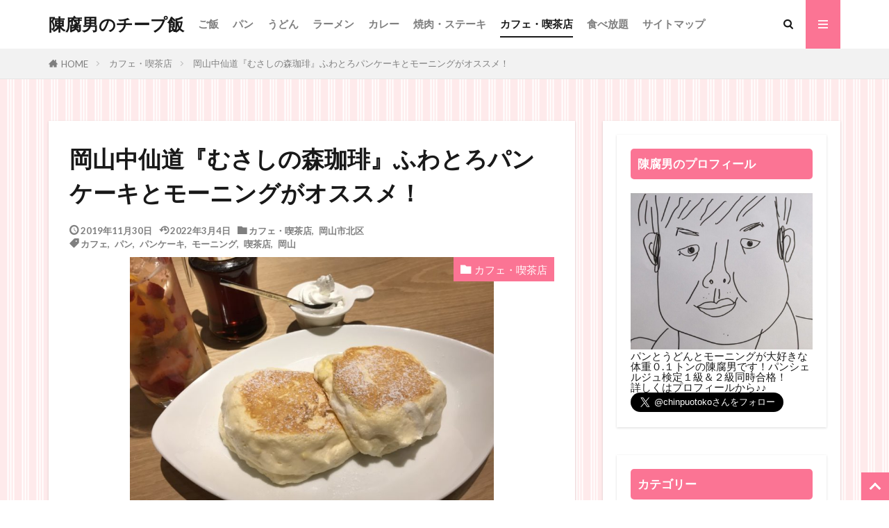

--- FILE ---
content_type: text/html; charset=UTF-8
request_url: https://www.sanukiudon-ranking.com/musashinomori/
body_size: 53918
content:
<!DOCTYPE html><html lang="ja" prefix="og: http://ogp.me/ns#" class="t-middle"><head prefix="og: http://ogp.me/ns# fb: http://ogp.me/ns/fb# article: http://ogp.me/ns/article#"><meta charset="UTF-8"><title>岡山中仙道『むさしの森珈琲』ふわとろパンケーキとモーニングがオススメ！</title><meta name='robots' content='max-image-preview:large' /><style>img:is([sizes="auto" i],[sizes^="auto," i]){contain-intrinsic-size:3000px 1500px}</style><link rel="stylesheet" id="ao_optimized_gfonts" href="https://fonts.googleapis.com/css?family=Lato:100,300,400,700,900%7CFjalla+One&amp;display=swap"><link href='https://fonts.gstatic.com' crossorigin='anonymous' rel='preconnect' /><link rel='stylesheet' id='wp-block-library-css' href='https://www.sanukiudon-ranking.com/wp-includes/css/dist/block-library/style.min.css?ver=6.8.3' type='text/css' media='all' /><style id='classic-theme-styles-inline-css' type='text/css'>/*! This file is auto-generated */
.wp-block-button__link{color:#fff;background-color:#32373c;border-radius:9999px;box-shadow:none;text-decoration:none;padding:calc(.667em + 2px) calc(1.333em + 2px);font-size:1.125em}.wp-block-file__button{background:#32373c;color:#fff;text-decoration:none}</style><link rel='stylesheet' id='quads-style-css-css' href='https://www.sanukiudon-ranking.com/wp-content/plugins/quick-adsense-reloaded/includes/gutenberg/dist/blocks.style.build.css?ver=2.0.93' type='text/css' media='all' /><style id='global-styles-inline-css' type='text/css'>:root{--wp--preset--aspect-ratio--square:1;--wp--preset--aspect-ratio--4-3:4/3;--wp--preset--aspect-ratio--3-4:3/4;--wp--preset--aspect-ratio--3-2:3/2;--wp--preset--aspect-ratio--2-3:2/3;--wp--preset--aspect-ratio--16-9:16/9;--wp--preset--aspect-ratio--9-16:9/16;--wp--preset--color--black:#000;--wp--preset--color--cyan-bluish-gray:#abb8c3;--wp--preset--color--white:#fff;--wp--preset--color--pale-pink:#f78da7;--wp--preset--color--vivid-red:#cf2e2e;--wp--preset--color--luminous-vivid-orange:#ff6900;--wp--preset--color--luminous-vivid-amber:#fcb900;--wp--preset--color--light-green-cyan:#7bdcb5;--wp--preset--color--vivid-green-cyan:#00d084;--wp--preset--color--pale-cyan-blue:#8ed1fc;--wp--preset--color--vivid-cyan-blue:#0693e3;--wp--preset--color--vivid-purple:#9b51e0;--wp--preset--gradient--vivid-cyan-blue-to-vivid-purple:linear-gradient(135deg,rgba(6,147,227,1) 0%,#9b51e0 100%);--wp--preset--gradient--light-green-cyan-to-vivid-green-cyan:linear-gradient(135deg,#7adcb4 0%,#00d082 100%);--wp--preset--gradient--luminous-vivid-amber-to-luminous-vivid-orange:linear-gradient(135deg,rgba(252,185,0,1) 0%,rgba(255,105,0,1) 100%);--wp--preset--gradient--luminous-vivid-orange-to-vivid-red:linear-gradient(135deg,rgba(255,105,0,1) 0%,#cf2e2e 100%);--wp--preset--gradient--very-light-gray-to-cyan-bluish-gray:linear-gradient(135deg,#eee 0%,#a9b8c3 100%);--wp--preset--gradient--cool-to-warm-spectrum:linear-gradient(135deg,#4aeadc 0%,#9778d1 20%,#cf2aba 40%,#ee2c82 60%,#fb6962 80%,#fef84c 100%);--wp--preset--gradient--blush-light-purple:linear-gradient(135deg,#ffceec 0%,#9896f0 100%);--wp--preset--gradient--blush-bordeaux:linear-gradient(135deg,#fecda5 0%,#fe2d2d 50%,#6b003e 100%);--wp--preset--gradient--luminous-dusk:linear-gradient(135deg,#ffcb70 0%,#c751c0 50%,#4158d0 100%);--wp--preset--gradient--pale-ocean:linear-gradient(135deg,#fff5cb 0%,#b6e3d4 50%,#33a7b5 100%);--wp--preset--gradient--electric-grass:linear-gradient(135deg,#caf880 0%,#71ce7e 100%);--wp--preset--gradient--midnight:linear-gradient(135deg,#020381 0%,#2874fc 100%);--wp--preset--font-size--small:13px;--wp--preset--font-size--medium:20px;--wp--preset--font-size--large:36px;--wp--preset--font-size--x-large:42px;--wp--preset--spacing--20:.44rem;--wp--preset--spacing--30:.67rem;--wp--preset--spacing--40:1rem;--wp--preset--spacing--50:1.5rem;--wp--preset--spacing--60:2.25rem;--wp--preset--spacing--70:3.38rem;--wp--preset--spacing--80:5.06rem;--wp--preset--shadow--natural:6px 6px 9px rgba(0,0,0,.2);--wp--preset--shadow--deep:12px 12px 50px rgba(0,0,0,.4);--wp--preset--shadow--sharp:6px 6px 0px rgba(0,0,0,.2);--wp--preset--shadow--outlined:6px 6px 0px -3px rgba(255,255,255,1),6px 6px rgba(0,0,0,1);--wp--preset--shadow--crisp:6px 6px 0px rgba(0,0,0,1)}:where(.is-layout-flex){gap:.5em}:where(.is-layout-grid){gap:.5em}body .is-layout-flex{display:flex}.is-layout-flex{flex-wrap:wrap;align-items:center}.is-layout-flex>:is(*,div){margin:0}body .is-layout-grid{display:grid}.is-layout-grid>:is(*,div){margin:0}:where(.wp-block-columns.is-layout-flex){gap:2em}:where(.wp-block-columns.is-layout-grid){gap:2em}:where(.wp-block-post-template.is-layout-flex){gap:1.25em}:where(.wp-block-post-template.is-layout-grid){gap:1.25em}.has-black-color{color:var(--wp--preset--color--black) !important}.has-cyan-bluish-gray-color{color:var(--wp--preset--color--cyan-bluish-gray) !important}.has-white-color{color:var(--wp--preset--color--white) !important}.has-pale-pink-color{color:var(--wp--preset--color--pale-pink) !important}.has-vivid-red-color{color:var(--wp--preset--color--vivid-red) !important}.has-luminous-vivid-orange-color{color:var(--wp--preset--color--luminous-vivid-orange) !important}.has-luminous-vivid-amber-color{color:var(--wp--preset--color--luminous-vivid-amber) !important}.has-light-green-cyan-color{color:var(--wp--preset--color--light-green-cyan) !important}.has-vivid-green-cyan-color{color:var(--wp--preset--color--vivid-green-cyan) !important}.has-pale-cyan-blue-color{color:var(--wp--preset--color--pale-cyan-blue) !important}.has-vivid-cyan-blue-color{color:var(--wp--preset--color--vivid-cyan-blue) !important}.has-vivid-purple-color{color:var(--wp--preset--color--vivid-purple) !important}.has-black-background-color{background-color:var(--wp--preset--color--black) !important}.has-cyan-bluish-gray-background-color{background-color:var(--wp--preset--color--cyan-bluish-gray) !important}.has-white-background-color{background-color:var(--wp--preset--color--white) !important}.has-pale-pink-background-color{background-color:var(--wp--preset--color--pale-pink) !important}.has-vivid-red-background-color{background-color:var(--wp--preset--color--vivid-red) !important}.has-luminous-vivid-orange-background-color{background-color:var(--wp--preset--color--luminous-vivid-orange) !important}.has-luminous-vivid-amber-background-color{background-color:var(--wp--preset--color--luminous-vivid-amber) !important}.has-light-green-cyan-background-color{background-color:var(--wp--preset--color--light-green-cyan) !important}.has-vivid-green-cyan-background-color{background-color:var(--wp--preset--color--vivid-green-cyan) !important}.has-pale-cyan-blue-background-color{background-color:var(--wp--preset--color--pale-cyan-blue) !important}.has-vivid-cyan-blue-background-color{background-color:var(--wp--preset--color--vivid-cyan-blue) !important}.has-vivid-purple-background-color{background-color:var(--wp--preset--color--vivid-purple) !important}.has-black-border-color{border-color:var(--wp--preset--color--black) !important}.has-cyan-bluish-gray-border-color{border-color:var(--wp--preset--color--cyan-bluish-gray) !important}.has-white-border-color{border-color:var(--wp--preset--color--white) !important}.has-pale-pink-border-color{border-color:var(--wp--preset--color--pale-pink) !important}.has-vivid-red-border-color{border-color:var(--wp--preset--color--vivid-red) !important}.has-luminous-vivid-orange-border-color{border-color:var(--wp--preset--color--luminous-vivid-orange) !important}.has-luminous-vivid-amber-border-color{border-color:var(--wp--preset--color--luminous-vivid-amber) !important}.has-light-green-cyan-border-color{border-color:var(--wp--preset--color--light-green-cyan) !important}.has-vivid-green-cyan-border-color{border-color:var(--wp--preset--color--vivid-green-cyan) !important}.has-pale-cyan-blue-border-color{border-color:var(--wp--preset--color--pale-cyan-blue) !important}.has-vivid-cyan-blue-border-color{border-color:var(--wp--preset--color--vivid-cyan-blue) !important}.has-vivid-purple-border-color{border-color:var(--wp--preset--color--vivid-purple) !important}.has-vivid-cyan-blue-to-vivid-purple-gradient-background{background:var(--wp--preset--gradient--vivid-cyan-blue-to-vivid-purple) !important}.has-light-green-cyan-to-vivid-green-cyan-gradient-background{background:var(--wp--preset--gradient--light-green-cyan-to-vivid-green-cyan) !important}.has-luminous-vivid-amber-to-luminous-vivid-orange-gradient-background{background:var(--wp--preset--gradient--luminous-vivid-amber-to-luminous-vivid-orange) !important}.has-luminous-vivid-orange-to-vivid-red-gradient-background{background:var(--wp--preset--gradient--luminous-vivid-orange-to-vivid-red) !important}.has-very-light-gray-to-cyan-bluish-gray-gradient-background{background:var(--wp--preset--gradient--very-light-gray-to-cyan-bluish-gray) !important}.has-cool-to-warm-spectrum-gradient-background{background:var(--wp--preset--gradient--cool-to-warm-spectrum) !important}.has-blush-light-purple-gradient-background{background:var(--wp--preset--gradient--blush-light-purple) !important}.has-blush-bordeaux-gradient-background{background:var(--wp--preset--gradient--blush-bordeaux) !important}.has-luminous-dusk-gradient-background{background:var(--wp--preset--gradient--luminous-dusk) !important}.has-pale-ocean-gradient-background{background:var(--wp--preset--gradient--pale-ocean) !important}.has-electric-grass-gradient-background{background:var(--wp--preset--gradient--electric-grass) !important}.has-midnight-gradient-background{background:var(--wp--preset--gradient--midnight) !important}.has-small-font-size{font-size:var(--wp--preset--font-size--small) !important}.has-medium-font-size{font-size:var(--wp--preset--font-size--medium) !important}.has-large-font-size{font-size:var(--wp--preset--font-size--large) !important}.has-x-large-font-size{font-size:var(--wp--preset--font-size--x-large) !important}:where(.wp-block-post-template.is-layout-flex){gap:1.25em}:where(.wp-block-post-template.is-layout-grid){gap:1.25em}:where(.wp-block-columns.is-layout-flex){gap:2em}:where(.wp-block-columns.is-layout-grid){gap:2em}:root :where(.wp-block-pullquote){font-size:1.5em;line-height:1.6}</style><style id='quads-styles-inline-css' type='text/css'>.quads-location ins.adsbygoogle{background:0 0 !important}.quads-location .quads_rotator_img{opacity:1 !important}.quads.quads_ad_container{display:grid;grid-template-columns:auto;grid-gap:10px;padding:10px}.grid_image{animation:fadeIn .5s;-webkit-animation:fadeIn .5s;-moz-animation:fadeIn .5s;-o-animation:fadeIn .5s;-ms-animation:fadeIn .5s}.quads-ad-label{font-size:12px;text-align:center;color:#333}.quads_click_impression{display:none}.quads-location,.quads-ads-space{max-width:100%}@media only screen and (max-width:480px){.quads-ads-space,.penci-builder-element .quads-ads-space{max-width:340px}}</style><link rel="https://api.w.org/" href="https://www.sanukiudon-ranking.com/wp-json/" /><link rel="alternate" title="JSON" type="application/json" href="https://www.sanukiudon-ranking.com/wp-json/wp/v2/posts/36136" /><link rel="alternate" title="oEmbed (JSON)" type="application/json+oembed" href="https://www.sanukiudon-ranking.com/wp-json/oembed/1.0/embed?url=https%3A%2F%2Fwww.sanukiudon-ranking.com%2Fmusashinomori%2F" /><link rel="alternate" title="oEmbed (XML)" type="text/xml+oembed" href="https://www.sanukiudon-ranking.com/wp-json/oembed/1.0/embed?url=https%3A%2F%2Fwww.sanukiudon-ranking.com%2Fmusashinomori%2F&#038;format=xml" /> <script>document.cookie='quads_browser_width='+screen.width;</script><link class="css-async" rel href="https://www.sanukiudon-ranking.com/wp-content/themes/the-thor/css/icon.min.css"><link rel="stylesheet" href="https://www.sanukiudon-ranking.com/wp-content/themes/the-thor/style.min.css"><link class="css-async" rel href="https://www.sanukiudon-ranking.com/wp-content/themes/the-thor-child/style-user.css?1666846048"><link rel="manifest" href="https://www.sanukiudon-ranking.com/wp-content/themes/the-thor/js/manifest.json"><link rel="canonical" href="https://www.sanukiudon-ranking.com/musashinomori/" /> <script defer src="https://ajax.googleapis.com/ajax/libs/jquery/1.12.4/jquery.min.js"></script> <meta http-equiv="X-UA-Compatible" content="IE=edge"><meta name="viewport" content="width=device-width, initial-scale=1, viewport-fit=cover"/> <script>(function(i,s,o,g,r,a,m){i['GoogleAnalyticsObject']=r;i[r]=i[r]||function(){(i[r].q=i[r].q||[]).push(arguments)},i[r].l=1*new Date();a=s.createElement(o),m=s.getElementsByTagName(o)[0];a.async=1;a.src=g;m.parentNode.insertBefore(a,m)})(window,document,'script','https://www.google-analytics.com/analytics.js','ga');ga('create','UA-75985569-2','auto');ga('send','pageview');</script> <style>.widget.widget_nav_menu ul.menu{border-color:rgba(251,116,148,.15)}.widget.widget_nav_menu ul.menu li{border-color:rgba(251,116,148,.75)}.widget.widget_nav_menu ul.menu .sub-menu li{border-color:rgba(251,116,148,.15)}.widget.widget_nav_menu ul.menu .sub-menu li .sub-menu li:first-child{border-color:rgba(251,116,148,.15)}.widget.widget_nav_menu ul.menu li a:hover{background-color:rgba(251,116,148,.75)}.widget.widget_nav_menu ul.menu .current-menu-item>a{background-color:rgba(251,116,148,.75)}.widget.widget_nav_menu ul.menu li .sub-menu li a:before{color:#fb7494}.widget.widget_nav_menu ul.menu li a{background-color:#fb7494}.widget.widget_nav_menu ul.menu .sub-menu a:hover{color:#fb7494}.widget.widget_nav_menu ul.menu .sub-menu .current-menu-item a{color:#fb7494}.widget.widget_categories ul{border-color:rgba(251,116,148,.15)}.widget.widget_categories ul li{border-color:rgba(251,116,148,.75)}.widget.widget_categories ul .children li{border-color:rgba(251,116,148,.15)}.widget.widget_categories ul .children li .children li:first-child{border-color:rgba(251,116,148,.15)}.widget.widget_categories ul li a:hover{background-color:rgba(251,116,148,.75)}.widget.widget_categories ul .current-menu-item>a{background-color:rgba(251,116,148,.75)}.widget.widget_categories ul li .children li a:before{color:#fb7494}.widget.widget_categories ul li a{background-color:#fb7494}.widget.widget_categories ul .children a:hover{color:#fb7494}.widget.widget_categories ul .children .current-menu-item a{color:#fb7494}.widgetSearch__input:hover{border-color:#fb7494}.widgetCatTitle{background-color:#fb7494}.widgetCatTitle__inner{background-color:#fb7494}.widgetSearch__submit:hover{background-color:#fb7494}.widgetProfile__sns{background-color:#fb7494}.widget.widget_calendar .calendar_wrap tbody a:hover{background-color:#fb7494}.widget ul li a:hover{color:#fb7494}.widget.widget_rss .rsswidget:hover{color:#fb7494}.widget.widget_tag_cloud a:hover{background-color:#fb7494}.widget select:hover{border-color:#fb7494}.widgetSearch__checkLabel:hover:after{border-color:#fb7494}.widgetSearch__check:checked .widgetSearch__checkLabel:before,.widgetSearch__check:checked+.widgetSearch__checkLabel:before{border-color:#fb7494}.widgetTab__item.current{border-top-color:#fb7494}.widgetTab__item:hover{border-top-color:#fb7494}.searchHead__title{background-color:#fb7494}.searchHead__submit:hover{color:#fb7494}.menuBtn__close:hover{color:#fb7494}.menuBtn__link:hover{color:#fb7494}@media only screen and (min-width:992px){.menuBtn__link{background-color:#fb7494}}.t-headerCenter .menuBtn__link:hover{color:#fb7494}.searchBtn__close:hover{color:#fb7494}.searchBtn__link:hover{color:#fb7494}.breadcrumb__item a:hover{color:#fb7494}.pager__item{color:#fb7494}.pager__item:hover,.pager__item-current{background-color:#fb7494;color:#fff}.page-numbers{color:#fb7494}.page-numbers:hover,.page-numbers.current{background-color:#fb7494;color:#fff}.pagePager__item{color:#fb7494}.pagePager__item:hover,.pagePager__item-current{background-color:#fb7494;color:#fff}.heading a:hover{color:#fb7494}.eyecatch__cat{background-color:#fb7494}.the__category{background-color:#fb7494}.dateList__item a:hover{color:#fb7494}.controllerFooter__item:last-child{background-color:#fb7494}.controllerFooter__close{background-color:#fb7494}.bottomFooter__topBtn{background-color:#fb7494}.mask-color{background-color:#fb7494}.mask-colorgray{background-color:#fb7494}.pickup3__item{background-color:#fb7494}.categoryBox__title{color:#fb7494}.comments__list .comment-meta{background-color:#fb7494}.comment-respond .submit{background-color:#fb7494}.prevNext__pop{background-color:#fb7494}.swiper-pagination-bullet-active{background-color:#fb7494}.swiper-slider .swiper-button-next,.swiper-slider .swiper-container-rtl .swiper-button-prev,.swiper-slider .swiper-button-prev,.swiper-slider .swiper-container-rtl .swiper-button-next{background-color:#fb7494}body{background:url(https://www.sanukiudon-ranking.com/wp-content/uploads/2019/09/bg.png) repeat center center}.l-header{background-color:#fff}.globalNavi:before{background:-webkit-gradient(linear,left top,right top,color-stop(0%,rgba(255,255,255,0)),color-stop(100%,#fff))}.t-headerColor .l-header{background-color:#fb7494}.t-headerColor .globalNavi:before{background:-webkit-gradient(linear,left top,right top,color-stop(0%,rgba(255,255,255,0)),color-stop(100%,#fb7494))}.t-headerColor .subNavi__link-pickup:hover{color:#fb7494}.snsFooter{background-color:#fb7494}.widget-main .heading.heading-widget{background-color:#fb7494}.widget-main .heading.heading-widgetsimple{background-color:#fb7494}.widget-main .heading.heading-widgetsimplewide{background-color:#fb7494}.widget-main .heading.heading-widgetwide{background-color:#fb7494}.widget-main .heading.heading-widgetbottom:before{border-color:#fb7494}.widget-main .heading.heading-widgetborder{border-color:#fb7494}.widget-main .heading.heading-widgetborder:before,.widget-main .heading.heading-widgetborder:after{background-color:#fb7494}.widget-side .heading.heading-widget{background-color:#fb7494}.widget-side .heading.heading-widgetsimple{background-color:#fb7494}.widget-side .heading.heading-widgetsimplewide{background-color:#fb7494}.widget-side .heading.heading-widgetwide{background-color:#fb7494}.widget-side .heading.heading-widgetbottom:before{border-color:#fb7494}.widget-side .heading.heading-widgetborder{border-color:#fb7494}.widget-side .heading.heading-widgetborder:before,.widget-side .heading.heading-widgetborder:after{background-color:#fb7494}.widget-foot .heading.heading-widget{background-color:#fb7494}.widget-foot .heading.heading-widgetsimple{background-color:#fb7494}.widget-foot .heading.heading-widgetsimplewide{background-color:#fb7494}.widget-foot .heading.heading-widgetwide{background-color:#fb7494}.widget-foot .heading.heading-widgetbottom:before{border-color:#fb7494}.widget-foot .heading.heading-widgetborder{border-color:#fb7494}.widget-foot .heading.heading-widgetborder:before,.widget-foot .heading.heading-widgetborder:after{background-color:#fb7494}.widget-menu .heading.heading-widget{background-color:#fb7494}.widget-menu .heading.heading-widgetsimple{background-color:#fb7494}.widget-menu .heading.heading-widgetsimplewide{background-color:#fb7494}.widget-menu .heading.heading-widgetwide{background-color:#fb7494}.widget-menu .heading.heading-widgetbottom:before{border-color:#fb7494}.widget-menu .heading.heading-widgetborder{border-color:#fb7494}.widget-menu .heading.heading-widgetborder:before,.widget-menu .heading.heading-widgetborder:after{background-color:#fb7494}.swiper-slider{height:150px}@media only screen and (min-width:768px){.swiper-slider{height:450px}}.rankingBox__bg{background-color:#fb7494}.the__ribbon{background-color:#fb7494}.the__ribbon:after{border-left-color:#fb7494;border-right-color:#fb7494}.content .balloon .balloon__img-left div{background-image:url("https://www.sanukiudon-ranking.com/wp-content/uploads/2019/09/2320.jpg")}.content .balloon .balloon__img-right div{background-image:url("https://www.sanukiudon-ranking.com/wp-content/uploads/2019/09/155.jpg")}.content .afTagBox__btnDetail{background-color:#1e73be}.widget .widgetAfTag__btnDetail{background-color:#1e73be}.content .afTagBox__btnAf{background-color:#1e73be}.widget .widgetAfTag__btnAf{background-color:#1e73be}.content a{color:#1e73be}.phrase a{color:#1e73be}.content .sitemap li a:hover{color:#1e73be}.content h2 a:hover,.content h3 a:hover,.content h4 a:hover,.content h5 a:hover{color:#1e73be}.content ul.menu li a:hover{color:#1e73be}.content .es-LiconBox:before{background-color:#a83f3f}.content .es-LiconCircle:before{background-color:#a83f3f}.content .es-BTiconBox:before{background-color:#a83f3f}.content .es-BTiconCircle:before{background-color:#a83f3f}.content .es-BiconObi{border-color:#a83f3f}.content .es-BiconCorner:before{background-color:#a83f3f}.content .es-BiconCircle:before{background-color:#a83f3f}.content .es-BmarkHatena:before{background-color:#005293}.content .es-BmarkExcl:before{background-color:#b60105}.content .es-BmarkQ:before{background-color:#005293}.content .es-BmarkQ:after{border-top-color:#005293}.content .es-BmarkA:before{color:#b60105}.content .es-BsubTradi:before{color:#fff;background-color:#b60105;border-color:#b60105}.btn__link-primary{color:#fff;background-color:#fb7494}.content .btn__link-primary{color:#fff;background-color:#fb7494}.searchBtn__contentInner .btn__link-search{color:#fff;background-color:#fb7494}.btn__link-secondary{color:#fff;background-color:#fb7494}.content .btn__link-secondary{color:#fff;background-color:#fb7494}.btn__link-search{color:#fff;background-color:#fb7494}.btn__link-normal{color:#fb7494}.content .btn__link-normal{color:#fb7494}.btn__link-normal:hover{background-color:#fb7494}.content .btn__link-normal:hover{background-color:#fb7494}.comments__list .comment-reply-link{color:#fb7494}.comments__list .comment-reply-link:hover{background-color:#fb7494}@media only screen and (min-width:992px){.subNavi__link-pickup{color:#fb7494}}@media only screen and (min-width:992px){.subNavi__link-pickup:hover{background-color:#fb7494}}.partsH2-21 h2{color:#fff;background-color:#fb7494}.partsH3-8 h3{color:#191919}.partsH3-8 h3:after{background:linear-gradient(to right,#fb7494,#ffc1d2)}.content h4{color:#191919}.content h5{color:#191919}.content ul>li:before{color:#a83f3f}.content ul{color:#191919}.content ol>li:before{color:#a83f3f;border-color:#a83f3f}.content ol>li>ol>li:before{background-color:#a83f3f;border-color:#a83f3f}.content ol>li>ol>li>ol>li:before{color:#a83f3f;border-color:#a83f3f}.content ol{color:#191919}.content .balloon .balloon__text{color:#000;background-color:#02e0a5}.content .balloon .balloon__text-left:before{border-left-color:#02e0a5}.content .balloon .balloon__text-right:before{border-right-color:#02e0a5}.content .balloon-boder .balloon__text{color:#000;background-color:#29f2a8;border-color:#d8d8d8}.content .balloon-boder .balloon__text-left:before{border-left-color:#d8d8d8}.content .balloon-boder .balloon__text-left:after{border-left-color:#29f2a8}.content .balloon-boder .balloon__text-right:before{border-right-color:#d8d8d8}.content .balloon-boder .balloon__text-right:after{border-right-color:#29f2a8}.content blockquote{color:#191919;background-color:#f2f2f2}.content blockquote:before{color:#d8d8d8}.content table{color:#191919;border-top-color:#e5e5e5;border-left-color:#e5e5e5}.content table th{background:#7f7f7f;color:#fff;border-right-color:#e5e5e5;border-bottom-color:#e5e5e5}.content table td{background:#fff;border-right-color:#e5e5e5;border-bottom-color:#e5e5e5}.content table tr:nth-child(odd) td{background-color:#f2f2f2}</style><noscript><style>.lazyload[data-src]{display:none !important}</style></noscript><style>.lazyload{background-image:none !important}.lazyload:before{background-image:none !important}</style><link rel="icon" href="https://www.sanukiudon-ranking.com/wp-content/uploads/2019/09/preview-1-150x150.jpg" sizes="32x32" /><link rel="icon" href="https://www.sanukiudon-ranking.com/wp-content/uploads/2019/09/preview-1.jpg" sizes="192x192" /><link rel="apple-touch-icon" href="https://www.sanukiudon-ranking.com/wp-content/uploads/2019/09/preview-1.jpg" /><meta name="msapplication-TileImage" content="https://www.sanukiudon-ranking.com/wp-content/uploads/2019/09/preview-1.jpg" /><style type="text/css" id="wp-custom-css">.content .sitecard__contents .phrase{display:none}.eyecatch .eyecatch__link img{object-fit:contain}.eyecatch-11:before{padding-top:55%}</style><style>.ai-viewport-3{display:none !important}.ai-viewport-2{display:none !important}.ai-viewport-1{display:inherit !important}.ai-viewport-0{display:none !important}@media (min-width:768px) and (max-width:979px){.ai-viewport-1{display:none !important}.ai-viewport-2{display:inherit !important}}@media (max-width:767px){.ai-viewport-1{display:none !important}.ai-viewport-3{display:inherit !important}}</style><meta name="description" content="北長瀬駅からほど近い岡山市中仙道に『むさしの森珈琲岡山中仙道店』が１２月３日にニューオープン！すかいらーく系列のおシャレなカフェでふわっとろパンケーキと選べるモーニングメニューがオススメです(●´ω｀●)"><meta property="og:site_name" content="陳腐男のチープ飯" /><meta property="og:type" content="article" /><meta property="og:title" content="岡山中仙道『むさしの森珈琲』ふわとろパンケーキとモーニングがオススメ！" /><meta property="og:description" content="北長瀬駅からほど近い岡山市中仙道に『むさしの森珈琲岡山中仙道店』が１２月３日にニューオープン！すかいらーく系列のおシャレなカフェでふわっとろパンケーキと選べるモーニングメニューがオススメです(●´ω｀●)" /><meta property="og:url" content="https://www.sanukiudon-ranking.com/musashinomori/" /><meta property="og:image" content="https://www.sanukiudon-ranking.com/wp-content/uploads/2019/11/068-1-768x576.jpg" /><meta name="twitter:card" content="summary" /><meta name="twitter:site" content="@@chinpuotoko" /> <script data-ad-client="ca-pub-6176816240904612" async src="https://pagead2.googlesyndication.com/pagead/js/adsbygoogle.js"></script> </head><body class="t-logoSp25 t-logoPc50 t-naviNoneSp" id="top"><header class="l-header"><div class="container container-header"><p class="siteTitle"><a class="siteTitle__link" href="https://www.sanukiudon-ranking.com">陳腐男のチープ飯 </a></p><nav class="globalNavi u-none-sp"><div class="globalNavi__inner"><ul class="globalNavi__list"><li id="menu-item-17007" class="menu-item menu-item-type-taxonomy menu-item-object-category menu-item-17007"><a href="https://www.sanukiudon-ranking.com/category/gohan/">ご飯</a></li><li id="menu-item-17009" class="menu-item menu-item-type-taxonomy menu-item-object-category menu-item-17009"><a href="https://www.sanukiudon-ranking.com/category/gohan/pan/">パン</a></li><li id="menu-item-17008" class="menu-item menu-item-type-taxonomy menu-item-object-category menu-item-17008"><a href="https://www.sanukiudon-ranking.com/category/udon/">うどん</a></li><li id="menu-item-17010" class="menu-item menu-item-type-taxonomy menu-item-object-category menu-item-17010"><a href="https://www.sanukiudon-ranking.com/category/gohan/ramen/">ラーメン</a></li><li id="menu-item-33520" class="menu-item menu-item-type-taxonomy menu-item-object-category menu-item-33520"><a href="https://www.sanukiudon-ranking.com/category/gohan/curry/">カレー</a></li><li id="menu-item-17011" class="menu-item menu-item-type-taxonomy menu-item-object-category menu-item-17011"><a href="https://www.sanukiudon-ranking.com/category/gohan/yakiniku/">焼肉・ステーキ</a></li><li id="menu-item-17012" class="menu-item menu-item-type-taxonomy menu-item-object-category current-post-ancestor current-menu-parent current-post-parent menu-item-17012"><a href="https://www.sanukiudon-ranking.com/category/cafe/">カフェ・喫茶店</a></li><li id="menu-item-33371" class="menu-item menu-item-type-taxonomy menu-item-object-category menu-item-33371"><a href="https://www.sanukiudon-ranking.com/category/freefood/">食べ放題</a></li><li id="menu-item-33530" class="menu-item menu-item-type-post_type menu-item-object-page menu-item-33530"><a href="https://www.sanukiudon-ranking.com/sitemap/">サイトマップ</a></li></ul></div></nav><nav class="subNavi"></nav><div class="searchBtn"> <input class="searchBtn__checkbox" id="searchBtn-checkbox" type="checkbox"> <label class="searchBtn__link searchBtn__link-text icon-search" for="searchBtn-checkbox"></label> <label class="searchBtn__unshown" for="searchBtn-checkbox"></label><div class="searchBtn__content"><div class="searchBtn__scroll"><label class="searchBtn__close" for="searchBtn-checkbox"><i class="icon-close"></i>CLOSE</label><div class="searchBtn__contentInner"><aside class="widget"><div class="widgetSearch"><form method="get" action="https://www.sanukiudon-ranking.com" target="_top"><div class="widgetSearch__contents"><h3 class="heading heading-tertiary">キーワード</h3> <input class="widgetSearch__input widgetSearch__input-max" type="text" name="s" placeholder="キーワードを入力" value=""></div><div class="widgetSearch__contents"><h3 class="heading heading-tertiary">カテゴリー</h3><select  name='cat' id='cat_697a1693dbc6e' class='widgetSearch__select'><option value=''>カテゴリーを選択</option><option class="level-0" value="2">陳腐男のこと</option><option class="level-0" value="3">うどん</option><option class="level-0" value="4">ご飯</option><option class="level-0" value="6">趣味</option><option class="level-0" value="7">日常</option><option class="level-0" value="8">旅行</option><option class="level-0" value="34">お得</option><option class="level-0" value="40">スイーツ</option><option class="level-0" value="50">さぬきうどん</option><option class="level-0" value="51">岡山うどん</option><option class="level-0" value="52">大阪うどん</option><option class="level-0" value="53">イタリアン</option><option class="level-0" value="54">中華</option><option class="level-0" value="55">和食</option><option class="level-0" value="56">寿司</option><option class="level-0" value="57">ラーメン</option><option class="level-0" value="58">国内</option><option class="level-0" value="59">海外</option><option class="level-0" value="68">パン</option><option class="level-0" value="90">カフェ・喫茶店</option><option class="level-0" value="103">とんかつ</option><option class="level-0" value="113">ショッピング</option><option class="level-0" value="130">ハンバーガー</option><option class="level-0" value="138">バイキング</option><option class="level-0" value="165">焼肉・ステーキ</option><option class="level-0" value="196">フレンチ</option><option class="level-0" value="209">食べ放題</option><option class="level-0" value="242">洋食</option><option class="level-0" value="524">イベント</option><option class="level-0" value="1085">東京うどん</option><option class="level-0" value="1099">「俺の」シリーズ</option><option class="level-0" value="1166">焼鳥・串かつ</option><option class="level-0" value="1212">動物園</option><option class="level-0" value="1427">天ぷら</option><option class="level-0" value="1450">定食</option><option class="level-0" value="1456">和菓子</option><option class="level-0" value="1457">洋菓子</option><option class="level-0" value="1458">駄菓子</option><option class="level-0" value="1500">韓国料理</option><option class="level-0" value="1594">カレー</option><option class="level-0" value="1606">猫</option><option class="level-0" value="1787">たこ焼き・お好み焼き</option><option class="level-0" value="2219">水族館</option><option class="level-0" value="2384">しゃぶしゃぶ</option><option class="level-0" value="2462">岡山市北区</option><option class="level-0" value="2463">岡山市中区</option><option class="level-0" value="2464">岡山市南区</option><option class="level-0" value="2465">倉敷市</option><option class="level-0" value="2466">香川県</option><option class="level-0" value="2467">福山市</option><option class="level-0" value="2468">大阪</option><option class="level-0" value="2469">東京</option><option class="level-0" value="2470">総社市</option><option class="level-0" value="2471">高梁市</option><option class="level-0" value="2472">神戸</option><option class="level-0" value="2473">浅口</option><option class="level-0" value="2497">韓国</option><option class="level-0" value="2689">神戸うどん</option><option class="level-0" value="3098">広島市</option><option class="level-0" value="3118">広島うどん</option><option class="level-0" value="3194">北海道</option><option class="level-0" value="3263">玉野市</option><option class="level-0" value="3335">ランキング</option><option class="level-0" value="3338">香港・マカオ</option><option class="level-0" value="3364">お弁当</option><option class="level-0" value="3366">岡山市東区</option><option class="level-0" value="3367">瀬戸内市</option><option class="level-0" value="3370">真庭市</option><option class="level-0" value="3372">矢掛町</option><option class="level-0" value="3373">勝央町</option><option class="level-0" value="3374">美作市</option><option class="level-0" value="3375">備前市</option><option class="level-0" value="3376">井原市</option><option class="level-0" value="3377">津山市</option><option class="level-0" value="3378">笠岡市</option><option class="level-0" value="3381">ホテル</option><option class="level-0" value="3386">温泉</option><option class="level-0" value="3387">居酒屋</option><option class="level-0" value="3389">福岡県</option></select></div><div class="widgetSearch__tag"><h3 class="heading heading-tertiary">タグ</h3> <label><input class="widgetSearch__check" type="checkbox" name="tag[]" value="%e3%81%86%e3%81%a9%e3%82%93" /><span class="widgetSearch__checkLabel">うどん</span></label><label><input class="widgetSearch__check" type="checkbox" name="tag[]" value="%e3%81%8a%e3%81%a7%e3%82%93" /><span class="widgetSearch__checkLabel">おでん</span></label><label><input class="widgetSearch__check" type="checkbox" name="tag[]" value="%e3%81%8a%e3%81%ab%e3%81%8e%e3%82%8a" /><span class="widgetSearch__checkLabel">おにぎり</span></label><label><input class="widgetSearch__check" type="checkbox" name="tag[]" value="%e3%81%8a%e5%9c%9f%e7%94%a3" /><span class="widgetSearch__checkLabel">お土産</span></label><label><input class="widgetSearch__check" type="checkbox" name="tag[]" value="%e3%81%8a%e5%a5%bd%e3%81%bf%e7%84%bc%e3%81%8d" /><span class="widgetSearch__checkLabel">お好み焼き</span></label><label><input class="widgetSearch__check" type="checkbox" name="tag[]" value="%e3%81%8a%e5%bc%81%e5%bd%93" /><span class="widgetSearch__checkLabel">お弁当</span></label><label><input class="widgetSearch__check" type="checkbox" name="tag[]" value="%e3%81%8a%e5%be%97" /><span class="widgetSearch__checkLabel">お得</span></label><label><input class="widgetSearch__check" type="checkbox" name="tag[]" value="%e3%81%8a%e8%8f%93%e5%ad%90" /><span class="widgetSearch__checkLabel">お菓子</span></label><label><input class="widgetSearch__check" type="checkbox" name="tag[]" value="%e3%81%8b%e3%82%89%e3%81%82%e3%81%92" /><span class="widgetSearch__checkLabel">から揚げ</span></label><label><input class="widgetSearch__check" type="checkbox" name="tag[]" value="%e3%81%94%e9%a3%af" /><span class="widgetSearch__checkLabel">ご飯</span></label><label><input class="widgetSearch__check" type="checkbox" name="tag[]" value="%e3%81%95%e3%81%ac%e3%81%8d%e3%81%86%e3%81%a9%e3%82%93" /><span class="widgetSearch__checkLabel">さぬきうどん</span></label><label><input class="widgetSearch__check" type="checkbox" name="tag[]" value="%e3%81%97%e3%82%83%e3%81%b6%e3%81%97%e3%82%83%e3%81%b6" /><span class="widgetSearch__checkLabel">しゃぶしゃぶ</span></label><label><input class="widgetSearch__check" type="checkbox" name="tag[]" value="%e3%81%99%e3%81%8d%e7%84%bc%e3%81%8d" /><span class="widgetSearch__checkLabel">すき焼き</span></label><label><input class="widgetSearch__check" type="checkbox" name="tag[]" value="%e3%81%9f%e3%81%84%e7%84%bc%e3%81%8d" /><span class="widgetSearch__checkLabel">たい焼き</span></label><label><input class="widgetSearch__check" type="checkbox" name="tag[]" value="%e3%81%9f%e3%81%93%e7%84%bc%e3%81%8d" /><span class="widgetSearch__checkLabel">たこ焼き</span></label><label><input class="widgetSearch__check" type="checkbox" name="tag[]" value="%e3%81%a4%e3%81%91%e9%ba%ba" /><span class="widgetSearch__checkLabel">つけ麺</span></label><label><input class="widgetSearch__check" type="checkbox" name="tag[]" value="%e3%81%a8%e3%82%8a%e5%a4%a9" /><span class="widgetSearch__checkLabel">とり天</span></label><label><input class="widgetSearch__check" type="checkbox" name="tag[]" value="%e3%81%b6%e3%81%a3%e3%81%8b%e3%81%91" /><span class="widgetSearch__checkLabel">ぶっかけ</span></label><label><input class="widgetSearch__check" type="checkbox" name="tag[]" value="%e3%82%a2%e3%82%a4%e3%82%b9%e3%82%af%e3%83%aa%e3%83%bc%e3%83%a0" /><span class="widgetSearch__checkLabel">アイスクリーム</span></label><label><input class="widgetSearch__check" type="checkbox" name="tag[]" value="%e3%82%a2%e3%82%a6%e3%83%88%e3%83%ac%e3%83%83%e3%83%88" /><span class="widgetSearch__checkLabel">アウトレット</span></label><label><input class="widgetSearch__check" type="checkbox" name="tag[]" value="%e3%82%a2%e3%83%bc%e3%83%88" /><span class="widgetSearch__checkLabel">アート</span></label><label><input class="widgetSearch__check" type="checkbox" name="tag[]" value="%e3%82%a4%e3%82%bf%e3%83%aa%e3%82%a2%e3%83%b3" /><span class="widgetSearch__checkLabel">イタリアン</span></label><label><input class="widgetSearch__check" type="checkbox" name="tag[]" value="%e3%82%a4%e3%83%99%e3%83%b3%e3%83%88" /><span class="widgetSearch__checkLabel">イベント</span></label><label><input class="widgetSearch__check" type="checkbox" name="tag[]" value="%e3%82%aa%e3%83%a0%e3%83%a9%e3%82%a4%e3%82%b9" /><span class="widgetSearch__checkLabel">オムライス</span></label><label><input class="widgetSearch__check" type="checkbox" name="tag[]" value="%e3%82%ab%e3%83%84%e3%82%ab%e3%83%ac%e3%83%bc" /><span class="widgetSearch__checkLabel">カツカレー</span></label><label><input class="widgetSearch__check" type="checkbox" name="tag[]" value="%e3%82%ab%e3%83%84%e3%82%b5%e3%83%b3%e3%83%89" /><span class="widgetSearch__checkLabel">カツサンド</span></label><label><input class="widgetSearch__check" type="checkbox" name="tag[]" value="%e3%82%ab%e3%83%84%e4%b8%bc" /><span class="widgetSearch__checkLabel">カツ丼</span></label><label><input class="widgetSearch__check" type="checkbox" name="tag[]" value="%e3%82%ab%e3%83%95%e3%82%a7" /><span class="widgetSearch__checkLabel">カフェ</span></label><label><input class="widgetSearch__check" type="checkbox" name="tag[]" value="%e3%82%ab%e3%83%ac%e3%83%bc" /><span class="widgetSearch__checkLabel">カレー</span></label><label><input class="widgetSearch__check" type="checkbox" name="tag[]" value="%e3%82%ab%e3%83%ac%e3%83%bc%e3%81%86%e3%81%a9%e3%82%93" /><span class="widgetSearch__checkLabel">カレーうどん</span></label><label><input class="widgetSearch__check" type="checkbox" name="tag[]" value="%e3%82%ab%e3%83%ac%e3%83%bc%e3%83%91%e3%83%b3" /><span class="widgetSearch__checkLabel">カレーパン</span></label><label><input class="widgetSearch__check" type="checkbox" name="tag[]" value="%e3%82%af%e3%83%aa%e3%83%bc%e3%83%a0%e3%83%91%e3%83%b3" /><span class="widgetSearch__checkLabel">クリームパン</span></label><label><input class="widgetSearch__check" type="checkbox" name="tag[]" value="%e3%82%af%e3%83%ad%e3%83%af%e3%83%83%e3%82%b5%e3%83%b3" /><span class="widgetSearch__checkLabel">クロワッサン</span></label><label><input class="widgetSearch__check" type="checkbox" name="tag[]" value="%e3%82%b1%e3%83%bc%e3%82%ad" /><span class="widgetSearch__checkLabel">ケーキ</span></label><label><input class="widgetSearch__check" type="checkbox" name="tag[]" value="%e3%82%b3%e3%83%bc%e3%83%92%e3%83%bc" /><span class="widgetSearch__checkLabel">コーヒー</span></label><label><input class="widgetSearch__check" type="checkbox" name="tag[]" value="%e3%82%b5%e3%83%b3%e3%83%89%e3%82%a4%e3%83%83%e3%83%81" /><span class="widgetSearch__checkLabel">サンドイッチ</span></label><label><input class="widgetSearch__check" type="checkbox" name="tag[]" value="%e3%82%b7%e3%83%a7%e3%83%83%e3%83%94%e3%83%b3%e3%82%b0" /><span class="widgetSearch__checkLabel">ショッピング</span></label><label><input class="widgetSearch__check" type="checkbox" name="tag[]" value="%e3%82%b9%e3%82%a4%e3%83%bc%e3%83%84" /><span class="widgetSearch__checkLabel">スイーツ</span></label><label><input class="widgetSearch__check" type="checkbox" name="tag[]" value="%e3%82%b9%e3%83%86%e3%83%bc%e3%82%ad" /><span class="widgetSearch__checkLabel">ステーキ</span></label><label><input class="widgetSearch__check" type="checkbox" name="tag[]" value="%e3%82%bd%e3%83%95%e3%83%88%e3%82%af%e3%83%aa%e3%83%bc%e3%83%a0" /><span class="widgetSearch__checkLabel">ソフトクリーム</span></label><label><input class="widgetSearch__check" type="checkbox" name="tag[]" value="%e3%83%81%e3%83%a3%e3%83%bc%e3%83%8f%e3%83%b3" /><span class="widgetSearch__checkLabel">チャーハン</span></label><label><input class="widgetSearch__check" type="checkbox" name="tag[]" value="%e3%83%81%e3%83%a7%e3%82%b3%e3%83%ac%e3%83%bc%e3%83%88" /><span class="widgetSearch__checkLabel">チョコレート</span></label><label><input class="widgetSearch__check" type="checkbox" name="tag[]" value="%e3%83%86%e3%82%a4%e3%82%af%e3%82%a2%e3%82%a6%e3%83%88" /><span class="widgetSearch__checkLabel">テイクアウト</span></label><label><input class="widgetSearch__check" type="checkbox" name="tag[]" value="%e3%83%87%e3%82%a3%e3%83%8a%e3%83%bc" /><span class="widgetSearch__checkLabel">ディナー</span></label><label><input class="widgetSearch__check" type="checkbox" name="tag[]" value="%e3%83%87%e3%82%ab%e7%9b%9b%e3%82%8a" /><span class="widgetSearch__checkLabel">デカ盛り</span></label><label><input class="widgetSearch__check" type="checkbox" name="tag[]" value="%e3%83%88%e3%83%b3%e3%82%ab%e3%83%84" /><span class="widgetSearch__checkLabel">トンカツ</span></label><label><input class="widgetSearch__check" type="checkbox" name="tag[]" value="%e3%83%89%e3%83%aa%e3%83%b3%e3%82%af%e3%83%90%e3%83%bc" /><span class="widgetSearch__checkLabel">ドリンクバー</span></label><label><input class="widgetSearch__check" type="checkbox" name="tag[]" value="%e3%83%89%e3%83%bc%e3%83%8a%e3%83%84" /><span class="widgetSearch__checkLabel">ドーナツ</span></label><label><input class="widgetSearch__check" type="checkbox" name="tag[]" value="%e3%83%8d%e3%82%b3" /><span class="widgetSearch__checkLabel">ネコ</span></label><label><input class="widgetSearch__check" type="checkbox" name="tag[]" value="%e3%83%8d%e3%83%83%e3%83%88%e3%82%ab%e3%83%95%e3%82%a7" /><span class="widgetSearch__checkLabel">ネットカフェ</span></label><label><input class="widgetSearch__check" type="checkbox" name="tag[]" value="%e3%83%8f%e3%83%b3%e3%83%90%e3%83%bc%e3%82%ac%e3%83%bc" /><span class="widgetSearch__checkLabel">ハンバーガー</span></label><label><input class="widgetSearch__check" type="checkbox" name="tag[]" value="%e3%83%8f%e3%83%b3%e3%83%90%e3%83%bc%e3%82%b0" /><span class="widgetSearch__checkLabel">ハンバーグ</span></label><label><input class="widgetSearch__check" type="checkbox" name="tag[]" value="%e3%83%90%e3%82%a4%e3%82%ad%e3%83%b3%e3%82%b0" /><span class="widgetSearch__checkLabel">バイキング</span></label><label><input class="widgetSearch__check" type="checkbox" name="tag[]" value="%e3%83%91%e3%82%b9%e3%82%bf" /><span class="widgetSearch__checkLabel">パスタ</span></label><label><input class="widgetSearch__check" type="checkbox" name="tag[]" value="%e3%83%91%e3%83%95%e3%82%a7" /><span class="widgetSearch__checkLabel">パフェ</span></label><label><input class="widgetSearch__check" type="checkbox" name="tag[]" value="%e3%83%91%e3%83%b3" /><span class="widgetSearch__checkLabel">パン</span></label><label><input class="widgetSearch__check" type="checkbox" name="tag[]" value="%e3%83%91%e3%83%b3%e3%82%b1%e3%83%bc%e3%82%ad" /><span class="widgetSearch__checkLabel">パンケーキ</span></label><label><input class="widgetSearch__check" type="checkbox" name="tag[]" value="%e3%83%93%e3%83%a5%e3%83%83%e3%83%95%e3%82%a7" /><span class="widgetSearch__checkLabel">ビュッフェ</span></label><label><input class="widgetSearch__check" type="checkbox" name="tag[]" value="%e3%83%94%e3%82%b6" /><span class="widgetSearch__checkLabel">ピザ</span></label><label><input class="widgetSearch__check" type="checkbox" name="tag[]" value="%e3%83%95%e3%83%a9%e3%83%b3%e3%82%b9%e3%83%91%e3%83%b3" /><span class="widgetSearch__checkLabel">フランスパン</span></label><label><input class="widgetSearch__check" type="checkbox" name="tag[]" value="%e3%83%95%e3%83%ab%e3%83%bc%e3%83%84%e3%82%b5%e3%83%b3%e3%83%89" /><span class="widgetSearch__checkLabel">フルーツサンド</span></label><label><input class="widgetSearch__check" type="checkbox" name="tag[]" value="%e3%83%95%e3%83%ac%e3%83%b3%e3%83%81" /><span class="widgetSearch__checkLabel">フレンチ</span></label><label><input class="widgetSearch__check" type="checkbox" name="tag[]" value="%e3%83%95%e3%83%ac%e3%83%b3%e3%83%81%e3%83%88%e3%83%bc%e3%82%b9%e3%83%88" /><span class="widgetSearch__checkLabel">フレンチトースト</span></label><label><input class="widgetSearch__check" type="checkbox" name="tag[]" value="%e3%83%97%e3%83%aa%e3%83%b3" /><span class="widgetSearch__checkLabel">プリン</span></label><label><input class="widgetSearch__check" type="checkbox" name="tag[]" value="%e3%83%99%e3%83%bc%e3%82%b0%e3%83%ab" /><span class="widgetSearch__checkLabel">ベーグル</span></label><label><input class="widgetSearch__check" type="checkbox" name="tag[]" value="%e3%83%9b%e3%83%83%e3%83%88%e3%83%89%e3%83%83%e3%82%b0" /><span class="widgetSearch__checkLabel">ホットドッグ</span></label><label><input class="widgetSearch__check" type="checkbox" name="tag[]" value="%e3%83%9e%e3%83%b3%e3%82%ac" /><span class="widgetSearch__checkLabel">マンガ</span></label><label><input class="widgetSearch__check" type="checkbox" name="tag[]" value="%e3%83%a1%e3%83%ad%e3%83%b3%e3%83%91%e3%83%b3" /><span class="widgetSearch__checkLabel">メロンパン</span></label><label><input class="widgetSearch__check" type="checkbox" name="tag[]" value="%e3%83%a2%e3%83%bc%e3%83%8b%e3%83%b3%e3%82%b0" /><span class="widgetSearch__checkLabel">モーニング</span></label><label><input class="widgetSearch__check" type="checkbox" name="tag[]" value="%e3%83%a9%e3%83%b3%e3%82%ad%e3%83%b3%e3%82%b0" /><span class="widgetSearch__checkLabel">ランキング</span></label><label><input class="widgetSearch__check" type="checkbox" name="tag[]" value="%e3%83%a9%e3%83%b3%e3%83%81" /><span class="widgetSearch__checkLabel">ランチ</span></label><label><input class="widgetSearch__check" type="checkbox" name="tag[]" value="%e3%83%a9%e3%83%bc%e3%83%a1%e3%83%b3" /><span class="widgetSearch__checkLabel">ラーメン</span></label><label><input class="widgetSearch__check" type="checkbox" name="tag[]" value="%e4%b8%ad%e8%8f%af" /><span class="widgetSearch__checkLabel">中華</span></label><label><input class="widgetSearch__check" type="checkbox" name="tag[]" value="%e5%80%89%e6%95%b7" /><span class="widgetSearch__checkLabel">倉敷</span></label><label><input class="widgetSearch__check" type="checkbox" name="tag[]" value="%e5%88%ba%e8%ba%ab" /><span class="widgetSearch__checkLabel">刺身</span></label><label><input class="widgetSearch__check" type="checkbox" name="tag[]" value="%e5%8c%97%e6%b5%b7%e9%81%93" /><span class="widgetSearch__checkLabel">北海道</span></label><label><input class="widgetSearch__check" type="checkbox" name="tag[]" value="%e5%8f%b0%e6%b9%be%e6%96%99%e7%90%86" /><span class="widgetSearch__checkLabel">台湾料理</span></label><label><input class="widgetSearch__check" type="checkbox" name="tag[]" value="%e5%92%8c%e8%8f%93%e5%ad%90" /><span class="widgetSearch__checkLabel">和菓子</span></label><label><input class="widgetSearch__check" type="checkbox" name="tag[]" value="%e5%92%8c%e9%a3%9f" /><span class="widgetSearch__checkLabel">和食</span></label><label><input class="widgetSearch__check" type="checkbox" name="tag[]" value="%e5%96%ab%e8%8c%b6%e5%ba%97" /><span class="widgetSearch__checkLabel">喫茶店</span></label><label><input class="widgetSearch__check" type="checkbox" name="tag[]" value="%e5%9b%9e%e8%bb%a2%e5%af%bf%e5%8f%b8" /><span class="widgetSearch__checkLabel">回転寿司</span></label><label><input class="widgetSearch__check" type="checkbox" name="tag[]" value="%e5%a4%a7%e9%98%aa" /><span class="widgetSearch__checkLabel">大阪</span></label><label><input class="widgetSearch__check" type="checkbox" name="tag[]" value="%e5%a4%a9%e3%81%b7%e3%82%89" /><span class="widgetSearch__checkLabel">天ぷら</span></label><label><input class="widgetSearch__check" type="checkbox" name="tag[]" value="%e5%a4%a9%e4%b8%bc" /><span class="widgetSearch__checkLabel">天丼</span></label><label><input class="widgetSearch__check" type="checkbox" name="tag[]" value="%e5%ae%9a%e9%a3%9f" /><span class="widgetSearch__checkLabel">定食</span></label><label><input class="widgetSearch__check" type="checkbox" name="tag[]" value="%e5%af%bf%e5%8f%b8" /><span class="widgetSearch__checkLabel">寿司</span></label><label><input class="widgetSearch__check" type="checkbox" name="tag[]" value="%e5%b1%85%e9%85%92%e5%b1%8b" /><span class="widgetSearch__checkLabel">居酒屋</span></label><label><input class="widgetSearch__check" type="checkbox" name="tag[]" value="%e5%b2%a1%e5%b1%b1" /><span class="widgetSearch__checkLabel">岡山</span></label><label><input class="widgetSearch__check" type="checkbox" name="tag[]" value="%e5%b2%a1%e5%b1%b1%e3%81%86%e3%81%a9%e3%82%93" /><span class="widgetSearch__checkLabel">岡山うどん</span></label><label><input class="widgetSearch__check" type="checkbox" name="tag[]" value="%e5%ba%83%e5%b3%b6" /><span class="widgetSearch__checkLabel">広島</span></label><label><input class="widgetSearch__check" type="checkbox" name="tag[]" value="%e6%97%85%e8%a1%8c" /><span class="widgetSearch__checkLabel">旅行</span></label><label><input class="widgetSearch__check" type="checkbox" name="tag[]" value="%e6%97%a5%e5%b8%b8" /><span class="widgetSearch__checkLabel">日常</span></label><label><input class="widgetSearch__check" type="checkbox" name="tag[]" value="%e6%9d%b1%e4%ba%ac" /><span class="widgetSearch__checkLabel">東京</span></label><label><input class="widgetSearch__check" type="checkbox" name="tag[]" value="%e6%b4%8b%e8%8f%93%e5%ad%90" /><span class="widgetSearch__checkLabel">洋菓子</span></label><label><input class="widgetSearch__check" type="checkbox" name="tag[]" value="%e6%b4%8b%e9%a3%9f" /><span class="widgetSearch__checkLabel">洋食</span></label><label><input class="widgetSearch__check" type="checkbox" name="tag[]" value="%e6%b5%b7%e5%a4%96%e6%97%85%e8%a1%8c" /><span class="widgetSearch__checkLabel">海外旅行</span></label><label><input class="widgetSearch__check" type="checkbox" name="tag[]" value="%e6%b5%b7%e9%ae%ae%e4%b8%bc" /><span class="widgetSearch__checkLabel">海鮮丼</span></label><label><input class="widgetSearch__check" type="checkbox" name="tag[]" value="%e6%b8%a9%e6%b3%89" /><span class="widgetSearch__checkLabel">温泉</span></label><label><input class="widgetSearch__check" type="checkbox" name="tag[]" value="%e7%84%bc%e3%81%8d%e3%81%9d%e3%81%b0" /><span class="widgetSearch__checkLabel">焼きそば</span></label><label><input class="widgetSearch__check" type="checkbox" name="tag[]" value="%e7%84%bc%e8%82%89" /><span class="widgetSearch__checkLabel">焼肉</span></label><label><input class="widgetSearch__check" type="checkbox" name="tag[]" value="%e7%89%9b%e4%b8%bc" /><span class="widgetSearch__checkLabel">牛丼</span></label><label><input class="widgetSearch__check" type="checkbox" name="tag[]" value="%e7%8a%ac" /><span class="widgetSearch__checkLabel">犬</span></label><label><input class="widgetSearch__check" type="checkbox" name="tag[]" value="%e7%8c%ab" /><span class="widgetSearch__checkLabel">猫</span></label><label><input class="widgetSearch__check" type="checkbox" name="tag[]" value="%e7%8e%89%e9%87%8e" /><span class="widgetSearch__checkLabel">玉野</span></label><label><input class="widgetSearch__check" type="checkbox" name="tag[]" value="%e7%a5%9e%e6%88%b8" /><span class="widgetSearch__checkLabel">神戸</span></label><label><input class="widgetSearch__check" type="checkbox" name="tag[]" value="%e7%a6%8f%e5%b1%b1" /><span class="widgetSearch__checkLabel">福山</span></label><label><input class="widgetSearch__check" type="checkbox" name="tag[]" value="%e7%af%80%e7%b4%84" /><span class="widgetSearch__checkLabel">節約</span></label><label><input class="widgetSearch__check" type="checkbox" name="tag[]" value="%e7%b7%8f%e7%a4%be" /><span class="widgetSearch__checkLabel">総社</span></label><label><input class="widgetSearch__check" type="checkbox" name="tag[]" value="%e7%be%8e%e8%a6%b3%e5%9c%b0%e5%8c%ba" /><span class="widgetSearch__checkLabel">美観地区</span></label><label><input class="widgetSearch__check" type="checkbox" name="tag[]" value="%e8%82%89%e3%81%86%e3%81%a9%e3%82%93" /><span class="widgetSearch__checkLabel">肉うどん</span></label><label><input class="widgetSearch__check" type="checkbox" name="tag[]" value="%e8%95%8e%e9%ba%a6" /><span class="widgetSearch__checkLabel">蕎麦</span></label><label><input class="widgetSearch__check" type="checkbox" name="tag[]" value="%e8%a6%aa%e5%ad%90%e4%b8%bc" /><span class="widgetSearch__checkLabel">親子丼</span></label><label><input class="widgetSearch__check" type="checkbox" name="tag[]" value="%e8%b6%a3%e5%91%b3" /><span class="widgetSearch__checkLabel">趣味</span></label><label><input class="widgetSearch__check" type="checkbox" name="tag[]" value="%e9%87%9c%e7%8e%89" /><span class="widgetSearch__checkLabel">釜玉</span></label><label><input class="widgetSearch__check" type="checkbox" name="tag[]" value="%e9%87%9c%e7%8e%89%e3%81%86%e3%81%a9%e3%82%93" /><span class="widgetSearch__checkLabel">釜玉うどん</span></label><label><input class="widgetSearch__check" type="checkbox" name="tag[]" value="%e9%89%84%e6%9d%bf%e7%84%bc%e3%81%8d" /><span class="widgetSearch__checkLabel">鉄板焼き</span></label><label><input class="widgetSearch__check" type="checkbox" name="tag[]" value="%e9%8d%8b%e7%84%bc%e3%81%8d%e3%81%86%e3%81%a9%e3%82%93" /><span class="widgetSearch__checkLabel">鍋焼きうどん</span></label><label><input class="widgetSearch__check" type="checkbox" name="tag[]" value="%e9%9b%91%e8%b2%a8%e5%b1%8b" /><span class="widgetSearch__checkLabel">雑貨屋</span></label><label><input class="widgetSearch__check" type="checkbox" name="tag[]" value="%e9%9f%93%e5%9b%bd" /><span class="widgetSearch__checkLabel">韓国</span></label><label><input class="widgetSearch__check" type="checkbox" name="tag[]" value="%e9%9f%93%e5%9b%bd%e6%96%99%e7%90%86" /><span class="widgetSearch__checkLabel">韓国料理</span></label><label><input class="widgetSearch__check" type="checkbox" name="tag[]" value="%e9%a3%9f%e3%81%b9%e6%94%be%e9%a1%8c" /><span class="widgetSearch__checkLabel">食べ放題</span></label><label><input class="widgetSearch__check" type="checkbox" name="tag[]" value="%e9%a3%9f%e3%83%91%e3%83%b3" /><span class="widgetSearch__checkLabel">食パン</span></label><label><input class="widgetSearch__check" type="checkbox" name="tag[]" value="%e9%a3%b2%e3%81%bf%e6%94%be%e9%a1%8c" /><span class="widgetSearch__checkLabel">飲み放題</span></label><label><input class="widgetSearch__check" type="checkbox" name="tag[]" value="%e9%a4%83%e5%ad%90" /><span class="widgetSearch__checkLabel">餃子</span></label><label><input class="widgetSearch__check" type="checkbox" name="tag[]" value="%e9%a6%99%e5%b7%9d" /><span class="widgetSearch__checkLabel">香川</span></label><label><input class="widgetSearch__check" type="checkbox" name="tag[]" value="%e9%a6%99%e5%b7%9d%e7%9c%8c" /><span class="widgetSearch__checkLabel">香川県</span></label><label><input class="widgetSearch__check" type="checkbox" name="tag[]" value="%e9%a7%84%e8%8f%93%e5%ad%90" /><span class="widgetSearch__checkLabel">駄菓子</span></label></div><div class="btn btn-search"> <button class="btn__link btn__link-search" type="submit" value="search">検索</button></div></form></div></aside></div></div></div></div><div class="menuBtn"> <input class="menuBtn__checkbox" id="menuBtn-checkbox" type="checkbox"> <label class="menuBtn__link menuBtn__link-text icon-menu" for="menuBtn-checkbox"></label> <label class="menuBtn__unshown" for="menuBtn-checkbox"></label><div class="menuBtn__content"><div class="menuBtn__scroll"><label class="menuBtn__close" for="menuBtn-checkbox"><i class="icon-close"></i>CLOSE</label><div class="menuBtn__contentInner"><aside class="widget widget-menu widget_search"><h2 class="heading heading-widget">サイト内検索</h2><form class="widgetSearch__flex" method="get" action="https://www.sanukiudon-ranking.com" target="_top"> <input class="widgetSearch__input" type="text" maxlength="50" name="s" placeholder="キーワードを入力" value=""> <button class="widgetSearch__submit icon-search" type="submit" value="search"></button></form></aside><aside class="widget widget-menu widget_archive"><h2 class="heading heading-widget">アーカイブ</h2><label class="screen-reader-text" for="archives-dropdown-3">アーカイブ</label><select id="archives-dropdown-3" name="archive-dropdown"><option value="">月を選択</option><option value='https://www.sanukiudon-ranking.com/2026/01/'> 2026年1月  (11)</option><option value='https://www.sanukiudon-ranking.com/2025/12/'> 2025年12月  (10)</option><option value='https://www.sanukiudon-ranking.com/2025/11/'> 2025年11月  (12)</option><option value='https://www.sanukiudon-ranking.com/2025/10/'> 2025年10月  (9)</option><option value='https://www.sanukiudon-ranking.com/2025/09/'> 2025年9月  (10)</option><option value='https://www.sanukiudon-ranking.com/2025/08/'> 2025年8月  (11)</option><option value='https://www.sanukiudon-ranking.com/2025/07/'> 2025年7月  (9)</option><option value='https://www.sanukiudon-ranking.com/2025/06/'> 2025年6月  (9)</option><option value='https://www.sanukiudon-ranking.com/2025/05/'> 2025年5月  (10)</option><option value='https://www.sanukiudon-ranking.com/2025/04/'> 2025年4月  (9)</option><option value='https://www.sanukiudon-ranking.com/2025/03/'> 2025年3月  (11)</option><option value='https://www.sanukiudon-ranking.com/2025/02/'> 2025年2月  (10)</option><option value='https://www.sanukiudon-ranking.com/2025/01/'> 2025年1月  (7)</option><option value='https://www.sanukiudon-ranking.com/2024/12/'> 2024年12月  (17)</option><option value='https://www.sanukiudon-ranking.com/2024/11/'> 2024年11月  (30)</option><option value='https://www.sanukiudon-ranking.com/2024/10/'> 2024年10月  (31)</option><option value='https://www.sanukiudon-ranking.com/2024/09/'> 2024年9月  (30)</option><option value='https://www.sanukiudon-ranking.com/2024/08/'> 2024年8月  (31)</option><option value='https://www.sanukiudon-ranking.com/2024/07/'> 2024年7月  (31)</option><option value='https://www.sanukiudon-ranking.com/2024/06/'> 2024年6月  (30)</option><option value='https://www.sanukiudon-ranking.com/2024/05/'> 2024年5月  (31)</option><option value='https://www.sanukiudon-ranking.com/2024/04/'> 2024年4月  (30)</option><option value='https://www.sanukiudon-ranking.com/2024/03/'> 2024年3月  (31)</option><option value='https://www.sanukiudon-ranking.com/2024/02/'> 2024年2月  (29)</option><option value='https://www.sanukiudon-ranking.com/2024/01/'> 2024年1月  (31)</option><option value='https://www.sanukiudon-ranking.com/2023/12/'> 2023年12月  (31)</option><option value='https://www.sanukiudon-ranking.com/2023/11/'> 2023年11月  (30)</option><option value='https://www.sanukiudon-ranking.com/2023/10/'> 2023年10月  (31)</option><option value='https://www.sanukiudon-ranking.com/2023/09/'> 2023年9月  (30)</option><option value='https://www.sanukiudon-ranking.com/2023/08/'> 2023年8月  (31)</option><option value='https://www.sanukiudon-ranking.com/2023/07/'> 2023年7月  (31)</option><option value='https://www.sanukiudon-ranking.com/2023/06/'> 2023年6月  (30)</option><option value='https://www.sanukiudon-ranking.com/2023/05/'> 2023年5月  (31)</option><option value='https://www.sanukiudon-ranking.com/2023/04/'> 2023年4月  (30)</option><option value='https://www.sanukiudon-ranking.com/2023/03/'> 2023年3月  (31)</option><option value='https://www.sanukiudon-ranking.com/2023/02/'> 2023年2月  (28)</option><option value='https://www.sanukiudon-ranking.com/2023/01/'> 2023年1月  (31)</option><option value='https://www.sanukiudon-ranking.com/2022/12/'> 2022年12月  (31)</option><option value='https://www.sanukiudon-ranking.com/2022/11/'> 2022年11月  (30)</option><option value='https://www.sanukiudon-ranking.com/2022/10/'> 2022年10月  (31)</option><option value='https://www.sanukiudon-ranking.com/2022/09/'> 2022年9月  (30)</option><option value='https://www.sanukiudon-ranking.com/2022/08/'> 2022年8月  (31)</option><option value='https://www.sanukiudon-ranking.com/2022/07/'> 2022年7月  (31)</option><option value='https://www.sanukiudon-ranking.com/2022/06/'> 2022年6月  (30)</option><option value='https://www.sanukiudon-ranking.com/2022/05/'> 2022年5月  (31)</option><option value='https://www.sanukiudon-ranking.com/2022/04/'> 2022年4月  (30)</option><option value='https://www.sanukiudon-ranking.com/2022/03/'> 2022年3月  (31)</option><option value='https://www.sanukiudon-ranking.com/2022/02/'> 2022年2月  (28)</option><option value='https://www.sanukiudon-ranking.com/2022/01/'> 2022年1月  (31)</option><option value='https://www.sanukiudon-ranking.com/2021/12/'> 2021年12月  (31)</option><option value='https://www.sanukiudon-ranking.com/2021/11/'> 2021年11月  (30)</option><option value='https://www.sanukiudon-ranking.com/2021/10/'> 2021年10月  (31)</option><option value='https://www.sanukiudon-ranking.com/2021/09/'> 2021年9月  (30)</option><option value='https://www.sanukiudon-ranking.com/2021/08/'> 2021年8月  (31)</option><option value='https://www.sanukiudon-ranking.com/2021/07/'> 2021年7月  (31)</option><option value='https://www.sanukiudon-ranking.com/2021/06/'> 2021年6月  (30)</option><option value='https://www.sanukiudon-ranking.com/2021/05/'> 2021年5月  (31)</option><option value='https://www.sanukiudon-ranking.com/2021/04/'> 2021年4月  (30)</option><option value='https://www.sanukiudon-ranking.com/2021/03/'> 2021年3月  (31)</option><option value='https://www.sanukiudon-ranking.com/2021/02/'> 2021年2月  (28)</option><option value='https://www.sanukiudon-ranking.com/2021/01/'> 2021年1月  (31)</option><option value='https://www.sanukiudon-ranking.com/2020/12/'> 2020年12月  (31)</option><option value='https://www.sanukiudon-ranking.com/2020/11/'> 2020年11月  (30)</option><option value='https://www.sanukiudon-ranking.com/2020/10/'> 2020年10月  (31)</option><option value='https://www.sanukiudon-ranking.com/2020/09/'> 2020年9月  (30)</option><option value='https://www.sanukiudon-ranking.com/2020/08/'> 2020年8月  (31)</option><option value='https://www.sanukiudon-ranking.com/2020/07/'> 2020年7月  (31)</option><option value='https://www.sanukiudon-ranking.com/2020/06/'> 2020年6月  (30)</option><option value='https://www.sanukiudon-ranking.com/2020/05/'> 2020年5月  (31)</option><option value='https://www.sanukiudon-ranking.com/2020/04/'> 2020年4月  (30)</option><option value='https://www.sanukiudon-ranking.com/2020/03/'> 2020年3月  (31)</option><option value='https://www.sanukiudon-ranking.com/2020/02/'> 2020年2月  (29)</option><option value='https://www.sanukiudon-ranking.com/2020/01/'> 2020年1月  (31)</option><option value='https://www.sanukiudon-ranking.com/2019/12/'> 2019年12月  (31)</option><option value='https://www.sanukiudon-ranking.com/2019/11/'> 2019年11月  (30)</option><option value='https://www.sanukiudon-ranking.com/2019/10/'> 2019年10月  (31)</option><option value='https://www.sanukiudon-ranking.com/2019/09/'> 2019年9月  (30)</option><option value='https://www.sanukiudon-ranking.com/2019/08/'> 2019年8月  (31)</option><option value='https://www.sanukiudon-ranking.com/2019/07/'> 2019年7月  (31)</option><option value='https://www.sanukiudon-ranking.com/2019/06/'> 2019年6月  (31)</option><option value='https://www.sanukiudon-ranking.com/2019/05/'> 2019年5月  (31)</option><option value='https://www.sanukiudon-ranking.com/2019/04/'> 2019年4月  (30)</option><option value='https://www.sanukiudon-ranking.com/2019/03/'> 2019年3月  (31)</option><option value='https://www.sanukiudon-ranking.com/2019/02/'> 2019年2月  (28)</option><option value='https://www.sanukiudon-ranking.com/2019/01/'> 2019年1月  (31)</option><option value='https://www.sanukiudon-ranking.com/2018/12/'> 2018年12月  (31)</option><option value='https://www.sanukiudon-ranking.com/2018/11/'> 2018年11月  (30)</option><option value='https://www.sanukiudon-ranking.com/2018/10/'> 2018年10月  (31)</option><option value='https://www.sanukiudon-ranking.com/2018/09/'> 2018年9月  (30)</option><option value='https://www.sanukiudon-ranking.com/2018/08/'> 2018年8月  (31)</option><option value='https://www.sanukiudon-ranking.com/2018/07/'> 2018年7月  (31)</option><option value='https://www.sanukiudon-ranking.com/2018/06/'> 2018年6月  (30)</option><option value='https://www.sanukiudon-ranking.com/2018/05/'> 2018年5月  (31)</option><option value='https://www.sanukiudon-ranking.com/2018/04/'> 2018年4月  (30)</option><option value='https://www.sanukiudon-ranking.com/2018/03/'> 2018年3月  (31)</option><option value='https://www.sanukiudon-ranking.com/2018/02/'> 2018年2月  (28)</option><option value='https://www.sanukiudon-ranking.com/2018/01/'> 2018年1月  (31)</option><option value='https://www.sanukiudon-ranking.com/2017/12/'> 2017年12月  (31)</option><option value='https://www.sanukiudon-ranking.com/2017/11/'> 2017年11月  (30)</option><option value='https://www.sanukiudon-ranking.com/2017/10/'> 2017年10月  (31)</option><option value='https://www.sanukiudon-ranking.com/2017/09/'> 2017年9月  (30)</option><option value='https://www.sanukiudon-ranking.com/2017/08/'> 2017年8月  (31)</option><option value='https://www.sanukiudon-ranking.com/2017/07/'> 2017年7月  (31)</option><option value='https://www.sanukiudon-ranking.com/2017/06/'> 2017年6月  (30)</option><option value='https://www.sanukiudon-ranking.com/2017/05/'> 2017年5月  (31)</option><option value='https://www.sanukiudon-ranking.com/2017/04/'> 2017年4月  (30)</option><option value='https://www.sanukiudon-ranking.com/2017/03/'> 2017年3月  (31)</option><option value='https://www.sanukiudon-ranking.com/2017/02/'> 2017年2月  (28)</option><option value='https://www.sanukiudon-ranking.com/2017/01/'> 2017年1月  (31)</option><option value='https://www.sanukiudon-ranking.com/2016/12/'> 2016年12月  (31)</option><option value='https://www.sanukiudon-ranking.com/2016/11/'> 2016年11月  (30)</option><option value='https://www.sanukiudon-ranking.com/2016/10/'> 2016年10月  (32)</option><option value='https://www.sanukiudon-ranking.com/2016/09/'> 2016年9月  (30)</option><option value='https://www.sanukiudon-ranking.com/2016/08/'> 2016年8月  (31)</option><option value='https://www.sanukiudon-ranking.com/2016/07/'> 2016年7月  (31)</option><option value='https://www.sanukiudon-ranking.com/2016/06/'> 2016年6月  (30)</option><option value='https://www.sanukiudon-ranking.com/2016/05/'> 2016年5月  (31)</option><option value='https://www.sanukiudon-ranking.com/2016/04/'> 2016年4月  (27)</option></select><script type="text/javascript">(function(){var dropdown=document.getElementById("archives-dropdown-3");function onSelectChange(){if(dropdown.options[dropdown.selectedIndex].value!==''){document.location.href=this.options[this.selectedIndex].value;}}dropdown.onchange=onSelectChange;})();</script></aside><aside class="widget widget-menu widget_calendar"><div id="calendar_wrap" class="calendar_wrap"><table id="wp-calendar" class="wp-calendar-table"><caption>2026年1月</caption><thead><tr><th scope="col" aria-label="月曜日">月</th><th scope="col" aria-label="火曜日">火</th><th scope="col" aria-label="水曜日">水</th><th scope="col" aria-label="木曜日">木</th><th scope="col" aria-label="金曜日">金</th><th scope="col" aria-label="土曜日">土</th><th scope="col" aria-label="日曜日">日</th></tr></thead><tbody><tr><td colspan="3" class="pad">&nbsp;</td><td><a href="https://www.sanukiudon-ranking.com/2026/01/01/" aria-label="2026年1月1日 に投稿を公開">1</a></td><td><a href="https://www.sanukiudon-ranking.com/2026/01/02/" aria-label="2026年1月2日 に投稿を公開">2</a></td><td><a href="https://www.sanukiudon-ranking.com/2026/01/03/" aria-label="2026年1月3日 に投稿を公開">3</a></td><td><a href="https://www.sanukiudon-ranking.com/2026/01/04/" aria-label="2026年1月4日 に投稿を公開">4</a></td></tr><tr><td>5</td><td>6</td><td>7</td><td>8</td><td>9</td><td><a href="https://www.sanukiudon-ranking.com/2026/01/10/" aria-label="2026年1月10日 に投稿を公開">10</a></td><td><a href="https://www.sanukiudon-ranking.com/2026/01/11/" aria-label="2026年1月11日 に投稿を公開">11</a></td></tr><tr><td><a href="https://www.sanukiudon-ranking.com/2026/01/12/" aria-label="2026年1月12日 に投稿を公開">12</a></td><td>13</td><td>14</td><td>15</td><td>16</td><td><a href="https://www.sanukiudon-ranking.com/2026/01/17/" aria-label="2026年1月17日 に投稿を公開">17</a></td><td><a href="https://www.sanukiudon-ranking.com/2026/01/18/" aria-label="2026年1月18日 に投稿を公開">18</a></td></tr><tr><td>19</td><td>20</td><td>21</td><td>22</td><td>23</td><td><a href="https://www.sanukiudon-ranking.com/2026/01/24/" aria-label="2026年1月24日 に投稿を公開">24</a></td><td><a href="https://www.sanukiudon-ranking.com/2026/01/25/" aria-label="2026年1月25日 に投稿を公開">25</a></td></tr><tr><td>26</td><td>27</td><td id="today">28</td><td>29</td><td>30</td><td>31</td><td class="pad" colspan="1">&nbsp;</td></tr></tbody></table><nav aria-label="前と次の月" class="wp-calendar-nav"><span class="wp-calendar-nav-prev"><a href="https://www.sanukiudon-ranking.com/2025/12/">&laquo; 12月</a></span><span class="pad">&nbsp;</span><span class="wp-calendar-nav-next">&nbsp;</span></nav></div></aside><aside class="widget widget-menu widget_categories"><h2 class="heading heading-widget">カテゴリー</h2><form action="https://www.sanukiudon-ranking.com" method="get"><label class="screen-reader-text" for="cat">カテゴリー</label><select  name='cat' id='cat' class='postform'><option value='-1'>カテゴリーを選択</option><option class="level-0" value="3">うどん&nbsp;&nbsp;(438)</option><option class="level-1" value="50">&nbsp;&nbsp;&nbsp;さぬきうどん&nbsp;&nbsp;(189)</option><option class="level-1" value="52">&nbsp;&nbsp;&nbsp;大阪うどん&nbsp;&nbsp;(20)</option><option class="level-1" value="51">&nbsp;&nbsp;&nbsp;岡山うどん&nbsp;&nbsp;(219)</option><option class="level-1" value="3118">&nbsp;&nbsp;&nbsp;広島うどん&nbsp;&nbsp;(1)</option><option class="level-1" value="1085">&nbsp;&nbsp;&nbsp;東京うどん&nbsp;&nbsp;(5)</option><option class="level-1" value="2689">&nbsp;&nbsp;&nbsp;神戸うどん&nbsp;&nbsp;(4)</option><option class="level-0" value="34">お得&nbsp;&nbsp;(62)</option><option class="level-0" value="4">ご飯&nbsp;&nbsp;(1,969)</option><option class="level-1" value="1099">&nbsp;&nbsp;&nbsp;「俺の」シリーズ&nbsp;&nbsp;(8)</option><option class="level-1" value="3364">&nbsp;&nbsp;&nbsp;お弁当&nbsp;&nbsp;(164)</option><option class="level-1" value="2384">&nbsp;&nbsp;&nbsp;しゃぶしゃぶ&nbsp;&nbsp;(10)</option><option class="level-1" value="1787">&nbsp;&nbsp;&nbsp;たこ焼き・お好み焼き&nbsp;&nbsp;(46)</option><option class="level-1" value="103">&nbsp;&nbsp;&nbsp;とんかつ&nbsp;&nbsp;(47)</option><option class="level-1" value="53">&nbsp;&nbsp;&nbsp;イタリアン&nbsp;&nbsp;(107)</option><option class="level-1" value="1594">&nbsp;&nbsp;&nbsp;カレー&nbsp;&nbsp;(57)</option><option class="level-1" value="130">&nbsp;&nbsp;&nbsp;ハンバーガー&nbsp;&nbsp;(40)</option><option class="level-1" value="138">&nbsp;&nbsp;&nbsp;バイキング&nbsp;&nbsp;(51)</option><option class="level-1" value="68">&nbsp;&nbsp;&nbsp;パン&nbsp;&nbsp;(572)</option><option class="level-1" value="196">&nbsp;&nbsp;&nbsp;フレンチ&nbsp;&nbsp;(33)</option><option class="level-1" value="57">&nbsp;&nbsp;&nbsp;ラーメン&nbsp;&nbsp;(284)</option><option class="level-1" value="54">&nbsp;&nbsp;&nbsp;中華&nbsp;&nbsp;(84)</option><option class="level-1" value="55">&nbsp;&nbsp;&nbsp;和食&nbsp;&nbsp;(105)</option><option class="level-1" value="1427">&nbsp;&nbsp;&nbsp;天ぷら&nbsp;&nbsp;(15)</option><option class="level-1" value="1450">&nbsp;&nbsp;&nbsp;定食&nbsp;&nbsp;(152)</option><option class="level-1" value="56">&nbsp;&nbsp;&nbsp;寿司&nbsp;&nbsp;(61)</option><option class="level-1" value="242">&nbsp;&nbsp;&nbsp;洋食&nbsp;&nbsp;(117)</option><option class="level-1" value="165">&nbsp;&nbsp;&nbsp;焼肉・ステーキ&nbsp;&nbsp;(114)</option><option class="level-1" value="1166">&nbsp;&nbsp;&nbsp;焼鳥・串かつ&nbsp;&nbsp;(13)</option><option class="level-1" value="1500">&nbsp;&nbsp;&nbsp;韓国料理&nbsp;&nbsp;(18)</option><option class="level-0" value="524">イベント&nbsp;&nbsp;(44)</option><option class="level-0" value="90">カフェ・喫茶店&nbsp;&nbsp;(448)</option><option class="level-0" value="113">ショッピング&nbsp;&nbsp;(67)</option><option class="level-0" value="40">スイーツ&nbsp;&nbsp;(350)</option><option class="level-1" value="1456">&nbsp;&nbsp;&nbsp;和菓子&nbsp;&nbsp;(63)</option><option class="level-1" value="1457">&nbsp;&nbsp;&nbsp;洋菓子&nbsp;&nbsp;(262)</option><option class="level-1" value="1458">&nbsp;&nbsp;&nbsp;駄菓子&nbsp;&nbsp;(30)</option><option class="level-0" value="3381">ホテル&nbsp;&nbsp;(93)</option><option class="level-0" value="3335">ランキング&nbsp;&nbsp;(163)</option><option class="level-0" value="3376">井原市&nbsp;&nbsp;(5)</option><option class="level-0" value="2465">倉敷市&nbsp;&nbsp;(1,185)</option><option class="level-0" value="3375">備前市&nbsp;&nbsp;(3)</option><option class="level-0" value="1212">動物園&nbsp;&nbsp;(7)</option><option class="level-0" value="3373">勝央町&nbsp;&nbsp;(2)</option><option class="level-0" value="3194">北海道&nbsp;&nbsp;(26)</option><option class="level-0" value="2468">大阪&nbsp;&nbsp;(136)</option><option class="level-0" value="3387">居酒屋&nbsp;&nbsp;(47)</option><option class="level-0" value="2463">岡山市中区&nbsp;&nbsp;(116)</option><option class="level-0" value="2462">岡山市北区&nbsp;&nbsp;(921)</option><option class="level-0" value="2464">岡山市南区&nbsp;&nbsp;(119)</option><option class="level-0" value="3366">岡山市東区&nbsp;&nbsp;(11)</option><option class="level-0" value="3098">広島市&nbsp;&nbsp;(11)</option><option class="level-0" value="8">旅行&nbsp;&nbsp;(227)</option><option class="level-1" value="58">&nbsp;&nbsp;&nbsp;国内&nbsp;&nbsp;(186)</option><option class="level-1" value="59">&nbsp;&nbsp;&nbsp;海外&nbsp;&nbsp;(41)</option><option class="level-0" value="7">日常&nbsp;&nbsp;(24)</option><option class="level-0" value="2469">東京&nbsp;&nbsp;(24)</option><option class="level-0" value="2219">水族館&nbsp;&nbsp;(2)</option><option class="level-0" value="3377">津山市&nbsp;&nbsp;(14)</option><option class="level-0" value="2473">浅口&nbsp;&nbsp;(12)</option><option class="level-0" value="3386">温泉&nbsp;&nbsp;(31)</option><option class="level-0" value="3367">瀬戸内市&nbsp;&nbsp;(17)</option><option class="level-0" value="1606">猫&nbsp;&nbsp;(12)</option><option class="level-0" value="3263">玉野市&nbsp;&nbsp;(50)</option><option class="level-0" value="3370">真庭市&nbsp;&nbsp;(16)</option><option class="level-0" value="3372">矢掛町&nbsp;&nbsp;(27)</option><option class="level-0" value="2472">神戸&nbsp;&nbsp;(64)</option><option class="level-0" value="2467">福山市&nbsp;&nbsp;(24)</option><option class="level-0" value="3389">福岡県&nbsp;&nbsp;(10)</option><option class="level-0" value="3378">笠岡市&nbsp;&nbsp;(13)</option><option class="level-0" value="2470">総社市&nbsp;&nbsp;(113)</option><option class="level-0" value="3374">美作市&nbsp;&nbsp;(12)</option><option class="level-0" value="6">趣味&nbsp;&nbsp;(71)</option><option class="level-0" value="2">陳腐男のこと&nbsp;&nbsp;(3)</option><option class="level-0" value="2497">韓国&nbsp;&nbsp;(16)</option><option class="level-0" value="209">食べ放題&nbsp;&nbsp;(138)</option><option class="level-0" value="2466">香川県&nbsp;&nbsp;(377)</option><option class="level-0" value="3338">香港・マカオ&nbsp;&nbsp;(13)</option><option class="level-0" value="2471">高梁市&nbsp;&nbsp;(8)</option></select></form><script type="text/javascript">(function(){var dropdown=document.getElementById("cat");function onCatChange(){if(dropdown.options[dropdown.selectedIndex].value>0){dropdown.parentNode.submit();}}dropdown.onchange=onCatChange;})();</script></aside><aside class="widget widget-menu widget_tag_cloud"><h2 class="heading heading-widget">タグ</h2><div class="tagcloud"><a href="https://www.sanukiudon-ranking.com/tag/%e3%81%86%e3%81%a9%e3%82%93/" class="tag-cloud-link tag-link-10 tag-link-position-1" style="font-size: 16.084507042254pt;" aria-label="うどん (515個の項目)">うどん</a><a href="https://www.sanukiudon-ranking.com/tag/%e3%81%8a%e3%81%ab%e3%81%8e%e3%82%8a/" class="tag-cloud-link tag-link-373 tag-link-position-2" style="font-size: 11.746478873239pt;" aria-label="おにぎり (184個の項目)">おにぎり</a><a href="https://www.sanukiudon-ranking.com/tag/%e3%81%8a%e5%bc%81%e5%bd%93/" class="tag-cloud-link tag-link-15 tag-link-position-3" style="font-size: 10.859154929577pt;" aria-label="お弁当 (152個の項目)">お弁当</a><a href="https://www.sanukiudon-ranking.com/tag/%e3%81%8a%e5%be%97/" class="tag-cloud-link tag-link-11 tag-link-position-4" style="font-size: 9.9718309859155pt;" aria-label="お得 (123個の項目)">お得</a><a href="https://www.sanukiudon-ranking.com/tag/%e3%81%8b%e3%82%89%e3%81%82%e3%81%92/" class="tag-cloud-link tag-link-29 tag-link-position-5" style="font-size: 15.492957746479pt;" aria-label="から揚げ (441個の項目)">から揚げ</a><a href="https://www.sanukiudon-ranking.com/tag/%e3%81%94%e9%a3%af/" class="tag-cloud-link tag-link-24 tag-link-position-6" style="font-size: 22pt;" aria-label="ご飯 (2,062個の項目)">ご飯</a><a href="https://www.sanukiudon-ranking.com/tag/%e3%81%95%e3%81%ac%e3%81%8d%e3%81%86%e3%81%a9%e3%82%93/" class="tag-cloud-link tag-link-17 tag-link-position-7" style="font-size: 12.43661971831pt;" aria-label="さぬきうどん (218個の項目)">さぬきうどん</a><a href="https://www.sanukiudon-ranking.com/tag/%e3%81%b6%e3%81%a3%e3%81%8b%e3%81%91/" class="tag-cloud-link tag-link-86 tag-link-position-8" style="font-size: 12.732394366197pt;" aria-label="ぶっかけ (231個の項目)">ぶっかけ</a><a href="https://www.sanukiudon-ranking.com/tag/%e3%82%a2%e3%82%a4%e3%82%b9%e3%82%af%e3%83%aa%e3%83%bc%e3%83%a0/" class="tag-cloud-link tag-link-94 tag-link-position-9" style="font-size: 8.3943661971831pt;" aria-label="アイスクリーム (84個の項目)">アイスクリーム</a><a href="https://www.sanukiudon-ranking.com/tag/%e3%82%a4%e3%82%bf%e3%83%aa%e3%82%a2%e3%83%b3/" class="tag-cloud-link tag-link-30 tag-link-position-10" style="font-size: 8.5915492957746pt;" aria-label="イタリアン (89個の項目)">イタリアン</a><a href="https://www.sanukiudon-ranking.com/tag/%e3%82%ab%e3%83%84%e4%b8%bc/" class="tag-cloud-link tag-link-461 tag-link-position-11" style="font-size: 8pt;" aria-label="カツ丼 (77個の項目)">カツ丼</a><a href="https://www.sanukiudon-ranking.com/tag/%e3%82%ab%e3%83%95%e3%82%a7/" class="tag-cloud-link tag-link-91 tag-link-position-12" style="font-size: 16.380281690141pt;" aria-label="カフェ (553個の項目)">カフェ</a><a href="https://www.sanukiudon-ranking.com/tag/%e3%82%ab%e3%83%ac%e3%83%bc/" class="tag-cloud-link tag-link-157 tag-link-position-13" style="font-size: 10.464788732394pt;" aria-label="カレー (136個の項目)">カレー</a><a href="https://www.sanukiudon-ranking.com/tag/%e3%82%ab%e3%83%ac%e3%83%bc%e3%83%91%e3%83%b3/" class="tag-cloud-link tag-link-440 tag-link-position-14" style="font-size: 12.239436619718pt;" aria-label="カレーパン (207個の項目)">カレーパン</a><a href="https://www.sanukiudon-ranking.com/tag/%e3%82%b1%e3%83%bc%e3%82%ad/" class="tag-cloud-link tag-link-3325 tag-link-position-15" style="font-size: 10.56338028169pt;" aria-label="ケーキ (141個の項目)">ケーキ</a><a href="https://www.sanukiudon-ranking.com/tag/%e3%82%b3%e3%83%bc%e3%83%92%e3%83%bc/" class="tag-cloud-link tag-link-3327 tag-link-position-16" style="font-size: 13.619718309859pt;" aria-label="コーヒー (287個の項目)">コーヒー</a><a href="https://www.sanukiudon-ranking.com/tag/%e3%82%b5%e3%83%b3%e3%83%89%e3%82%a4%e3%83%83%e3%83%81/" class="tag-cloud-link tag-link-3326 tag-link-position-17" style="font-size: 11.352112676056pt;" aria-label="サンドイッチ (169個の項目)">サンドイッチ</a><a href="https://www.sanukiudon-ranking.com/tag/%e3%82%b9%e3%82%a4%e3%83%bc%e3%83%84/" class="tag-cloud-link tag-link-3329 tag-link-position-18" style="font-size: 14.30985915493pt;" aria-label="スイーツ (338個の項目)">スイーツ</a><a href="https://www.sanukiudon-ranking.com/tag/%e3%83%81%e3%83%a3%e3%83%bc%e3%83%8f%e3%83%b3/" class="tag-cloud-link tag-link-150 tag-link-position-19" style="font-size: 9.6760563380282pt;" aria-label="チャーハン (113個の項目)">チャーハン</a><a href="https://www.sanukiudon-ranking.com/tag/%e3%83%86%e3%82%a4%e3%82%af%e3%82%a2%e3%82%a6%e3%83%88/" class="tag-cloud-link tag-link-340 tag-link-position-20" style="font-size: 19.140845070423pt;" aria-label="テイクアウト (1,040個の項目)">テイクアウト</a><a href="https://www.sanukiudon-ranking.com/tag/%e3%83%87%e3%82%a3%e3%83%8a%e3%83%bc/" class="tag-cloud-link tag-link-197 tag-link-position-21" style="font-size: 13.12676056338pt;" aria-label="ディナー (257個の項目)">ディナー</a><a href="https://www.sanukiudon-ranking.com/tag/%e3%83%88%e3%83%b3%e3%82%ab%e3%83%84/" class="tag-cloud-link tag-link-245 tag-link-position-22" style="font-size: 8.0985915492958pt;" aria-label="トンカツ (79個の項目)">トンカツ</a><a href="https://www.sanukiudon-ranking.com/tag/%e3%83%90%e3%82%a4%e3%82%ad%e3%83%b3%e3%82%b0/" class="tag-cloud-link tag-link-140 tag-link-position-23" style="font-size: 9.0845070422535pt;" aria-label="バイキング (99個の項目)">バイキング</a><a href="https://www.sanukiudon-ranking.com/tag/%e3%83%91%e3%82%b9%e3%82%bf/" class="tag-cloud-link tag-link-121 tag-link-position-24" style="font-size: 9.0845070422535pt;" aria-label="パスタ (100個の項目)">パスタ</a><a href="https://www.sanukiudon-ranking.com/tag/%e3%83%91%e3%83%b3/" class="tag-cloud-link tag-link-141 tag-link-position-25" style="font-size: 18.845070422535pt;" aria-label="パン (970個の項目)">パン</a><a href="https://www.sanukiudon-ranking.com/tag/%e3%83%94%e3%82%b6/" class="tag-cloud-link tag-link-64 tag-link-position-26" style="font-size: 8.6901408450704pt;" aria-label="ピザ (91個の項目)">ピザ</a><a href="https://www.sanukiudon-ranking.com/tag/%e3%83%a2%e3%83%bc%e3%83%8b%e3%83%b3%e3%82%b0/" class="tag-cloud-link tag-link-177 tag-link-position-27" style="font-size: 14.605633802817pt;" aria-label="モーニング (361個の項目)">モーニング</a><a href="https://www.sanukiudon-ranking.com/tag/%e3%83%a9%e3%83%b3%e3%82%ad%e3%83%b3%e3%82%b0/" class="tag-cloud-link tag-link-2202 tag-link-position-28" style="font-size: 11.154929577465pt;" aria-label="ランキング (160個の項目)">ランキング</a><a href="https://www.sanukiudon-ranking.com/tag/%e3%83%a9%e3%83%b3%e3%83%81/" class="tag-cloud-link tag-link-31 tag-link-position-29" style="font-size: 19.239436619718pt;" aria-label="ランチ (1,075個の項目)">ランチ</a><a href="https://www.sanukiudon-ranking.com/tag/%e3%83%a9%e3%83%bc%e3%83%a1%e3%83%b3/" class="tag-cloud-link tag-link-151 tag-link-position-30" style="font-size: 14.408450704225pt;" aria-label="ラーメン (345個の項目)">ラーメン</a><a href="https://www.sanukiudon-ranking.com/tag/%e5%80%89%e6%95%b7/" class="tag-cloud-link tag-link-435 tag-link-position-31" style="font-size: 19.338028169014pt;" aria-label="倉敷 (1,107個の項目)">倉敷</a><a href="https://www.sanukiudon-ranking.com/tag/%e5%96%ab%e8%8c%b6%e5%ba%97/" class="tag-cloud-link tag-link-92 tag-link-position-32" style="font-size: 11.647887323944pt;" aria-label="喫茶店 (180個の項目)">喫茶店</a><a href="https://www.sanukiudon-ranking.com/tag/%e5%a4%a7%e9%98%aa/" class="tag-cloud-link tag-link-47 tag-link-position-33" style="font-size: 10.56338028169pt;" aria-label="大阪 (141個の項目)">大阪</a><a href="https://www.sanukiudon-ranking.com/tag/%e5%a4%a9%e3%81%b7%e3%82%89/" class="tag-cloud-link tag-link-297 tag-link-position-34" style="font-size: 14.802816901408pt;" aria-label="天ぷら (376個の項目)">天ぷら</a><a href="https://www.sanukiudon-ranking.com/tag/%e5%ae%9a%e9%a3%9f/" class="tag-cloud-link tag-link-144 tag-link-position-35" style="font-size: 13.521126760563pt;" aria-label="定食 (280個の項目)">定食</a><a href="https://www.sanukiudon-ranking.com/tag/%e5%af%bf%e5%8f%b8/" class="tag-cloud-link tag-link-25 tag-link-position-36" style="font-size: 8.2957746478873pt;" aria-label="寿司 (82個の項目)">寿司</a><a href="https://www.sanukiudon-ranking.com/tag/%e5%b2%a1%e5%b1%b1/" class="tag-cloud-link tag-link-525 tag-link-position-37" style="font-size: 20.028169014085pt;" aria-label="岡山 (1,298個の項目)">岡山</a><a href="https://www.sanukiudon-ranking.com/tag/%e5%b2%a1%e5%b1%b1%e3%81%86%e3%81%a9%e3%82%93/" class="tag-cloud-link tag-link-49 tag-link-position-38" style="font-size: 11.450704225352pt;" aria-label="岡山うどん (174個の項目)">岡山うどん</a><a href="https://www.sanukiudon-ranking.com/tag/%e6%97%85%e8%a1%8c/" class="tag-cloud-link tag-link-20 tag-link-position-39" style="font-size: 10.267605633803pt;" aria-label="旅行 (131個の項目)">旅行</a><a href="https://www.sanukiudon-ranking.com/tag/%e6%b4%8b%e9%a3%9f/" class="tag-cloud-link tag-link-243 tag-link-position-40" style="font-size: 8.5915492957746pt;" aria-label="洋食 (88個の項目)">洋食</a><a href="https://www.sanukiudon-ranking.com/tag/%e7%84%bc%e8%82%89/" class="tag-cloud-link tag-link-166 tag-link-position-41" style="font-size: 9.3802816901408pt;" aria-label="焼肉 (105個の項目)">焼肉</a><a href="https://www.sanukiudon-ranking.com/tag/%e7%b7%8f%e7%a4%be/" class="tag-cloud-link tag-link-881 tag-link-position-42" style="font-size: 9.1830985915493pt;" aria-label="総社 (102個の項目)">総社</a><a href="https://www.sanukiudon-ranking.com/tag/%e9%a3%9f%e3%81%b9%e6%94%be%e9%a1%8c/" class="tag-cloud-link tag-link-139 tag-link-position-43" style="font-size: 12.239436619718pt;" aria-label="食べ放題 (210個の項目)">食べ放題</a><a href="https://www.sanukiudon-ranking.com/tag/%e9%a3%9f%e3%83%91%e3%83%b3/" class="tag-cloud-link tag-link-1004 tag-link-position-44" style="font-size: 8pt;" aria-label="食パン (77個の項目)">食パン</a><a href="https://www.sanukiudon-ranking.com/tag/%e9%a6%99%e5%b7%9d%e7%9c%8c/" class="tag-cloud-link tag-link-39 tag-link-position-45" style="font-size: 14.605633802817pt;" aria-label="香川県 (365個の項目)">香川県</a></div></aside></div></div></div></div></div></header><div class="l-headerBottom"></div><div class="wider"><div class="breadcrumb"><ul class="breadcrumb__list container"><li class="breadcrumb__item icon-home"><a href="https://www.sanukiudon-ranking.com">HOME</a></li><li class="breadcrumb__item"><a href="https://www.sanukiudon-ranking.com/category/cafe/">カフェ・喫茶店</a></li><li class="breadcrumb__item breadcrumb__item-current"><a href="https://www.sanukiudon-ranking.com/musashinomori/">岡山中仙道『むさしの森珈琲』ふわとろパンケーキとモーニングがオススメ！</a></li></ul></div></div><div class="l-wrapper"><main class="l-main u-shadow"><div class="dividerBottom"><h1 class="heading heading-primary">岡山中仙道『むさしの森珈琲』ふわとろパンケーキとモーニングがオススメ！</h1><ul class="dateList dateList-main"><li class="dateList__item icon-clock">2019年11月30日</li><li class="dateList__item icon-update">2022年3月4日</li><li class="dateList__item icon-folder"><a href="https://www.sanukiudon-ranking.com/category/cafe/" rel="category tag">カフェ・喫茶店</a>, <a href="https://www.sanukiudon-ranking.com/category/kitaku/" rel="category tag">岡山市北区</a></li><li class="dateList__item icon-tag"><a href="https://www.sanukiudon-ranking.com/tag/%e3%82%ab%e3%83%95%e3%82%a7/" rel="tag">カフェ</a>, <a href="https://www.sanukiudon-ranking.com/tag/%e3%83%91%e3%83%b3/" rel="tag">パン</a>, <a href="https://www.sanukiudon-ranking.com/tag/%e3%83%91%e3%83%b3%e3%82%b1%e3%83%bc%e3%82%ad/" rel="tag">パンケーキ</a>, <a href="https://www.sanukiudon-ranking.com/tag/%e3%83%a2%e3%83%bc%e3%83%8b%e3%83%b3%e3%82%b0/" rel="tag">モーニング</a>, <a href="https://www.sanukiudon-ranking.com/tag/%e5%96%ab%e8%8c%b6%e5%ba%97/" rel="tag">喫茶店</a>, <a href="https://www.sanukiudon-ranking.com/tag/%e5%b2%a1%e5%b1%b1/" rel="tag">岡山</a></li></ul><div class="eyecatch eyecatch-main"> <span class="eyecatch__cat eyecatch__cat-big cc-bg90"><a href="https://www.sanukiudon-ranking.com/category/cafe/">カフェ・喫茶店</a></span> <span class="eyecatch__link"> <img width="768" height="576" src="https://www.sanukiudon-ranking.com/wp-content/uploads/2019/11/068-1-768x576.jpg" class="attachment-icatch768 size-icatch768 wp-post-image" alt="" decoding="async" fetchpriority="high" /> </span></div><div class="postContents"><section class="content partsH2-21 partsH3-8"><div class="gzpog697a1693e3489" >スポンサーリンク<script async src="//pagead2.googlesyndication.com/pagead/js/adsbygoogle.js"></script><ins class="adsbygoogle"  style="display:block"  data-ad-client="ca-pub-6176816240904612"  data-ad-slot="2842951083"  data-ad-format="auto"  data-full-width-responsive="true"></ins><script>(adsbygoogle=window.adsbygoogle||[]).push({});</script></div><style type="text/css">.gzpog697a1693e3489{margin:5px;padding:0}@media screen and (min-width:1201px){.gzpog697a1693e3489{display:block}}@media screen and (min-width:993px) and (max-width:1200px){.gzpog697a1693e3489{display:block}}@media screen and (min-width:769px) and (max-width:992px){.gzpog697a1693e3489{display:block}}@media screen and (min-width:768px) and (max-width:768px){.gzpog697a1693e3489{display:block}}@media screen and (max-width:767px){.gzpog697a1693e3489{display:block}}</style><p>みなさまこんにちは陳腐男です！</p><p>さぬきうどん食べてますか！？</p><p>本日は久しぶりの新店のご紹介♪</p><p>本当は１２月３日オープンなのに</p><p>我慢できなくて行ってきました～</p><p>もちろん開いてませんでした…</p><p>まあ当然のことなんですけど</p><p>それでも色々とオープン情報が</p><p>わかったのでお知らせします&#x1f3b5;</p><p>そしてちゃんとオープン当日に</p><p>改めて出直してきましたよ～</p><p>今回やってきたのはこちら！</p><p><img decoding="async" class="alignnone size-full wp-image-36142 lazyload" src="[data-uri]" alt="" width="1024" height="768" data-src="https://www.sanukiudon-ranking.com/wp-content/uploads/2019/11/020-3.jpg" data-eio-rwidth="800" data-eio-rheight="600" /><noscript><img decoding="async" class="alignnone size-full wp-image-36142" src="https://www.sanukiudon-ranking.com/wp-content/uploads/2019/11/020-3.jpg" alt="" width="1024" height="768" data-eio="l" /></noscript></p><div class='code-block code-block-1' style='margin: 8px 0; clear: both;'><script async src="//pagead2.googlesyndication.com/pagead/js/adsbygoogle.js"></script><ins class="adsbygoogle"  style="display:block; text-align:center;"  data-ad-format="fluid"  data-ad-layout="in-article"  data-ad-client="ca-pub-6176816240904612"  data-ad-slot="4206919086"></ins><script>(adsbygoogle=window.adsbygoogle||[]).push({});</script></div><h2>むさしの森珈琲岡山中仙道店</h2><p>岡山市北区中仙道の大通りに</p><p>新しくオープンのカフェです★</p><p>北長瀬駅エリアで近所にも</p><p><a href="https://www.sanukiudon-ranking.com/tsutaya/" target="_blank" rel="noopener noreferrer">スターバックス</a>、<a href="https://www.sanukiudon-ranking.com/ranpu/" target="_blank" rel="noopener noreferrer">らんぷ</a>など</p><p>大型カフェがひしめく激戦区！</p><p>むさしの森珈琲は<a href="https://www.sanukiudon-ranking.com/gusuto/" target="_blank" rel="noopener noreferrer">ガスト</a>などの</p><p>ファミリーレストランを運営する</p><div>すかいらーく系列のチェーン店で</div><div>全国に約４０店舗ほどあります&#x261d;</div><div>実は岡山県よりも先に香川県に</div><div>オープンしていたようですね～</div><div><a href="https://www.sanukiudon-ranking.com/hoshinocoffee/" target="_blank" rel="noopener noreferrer">星乃珈琲店</a>や<a href="https://www.sanukiudon-ranking.com/komedacoffee/" target="_blank" rel="noopener noreferrer">コメダ珈琲店</a>以来の</div><div>大型出店って感じだね(●´ω｀●)</div><div><div class="sitecard"><div class="sitecard__subtitle">関連記事</div><div class="sitecard__contents"><div class="heading heading-secondary"><a href="https://www.sanukiudon-ranking.com/hoshino">倉敷堀南カフェ『星乃珈琲店』無料モーニングとふわふわスフレパンケーキ！</a></div><p class="phrase phrase-tertiary">みなさまこんにちは陳腐男です！さぬきうどん食べてますか！？僕は毎日コーヒーを飲みますが家で飲むコーヒー、缶コーヒー喫茶店やカフェのコーヒーどこでもだいたい好きなんですが昔、大阪に行ったときに見[…]</p></div><div class="eyecatch eyecatch-11"><a class="eyecatch__link" href="https://www.sanukiudon-ranking.com/hoshino"><img decoding="async" width="375" height="281" src="[data-uri]" class="attachment-icatch375 size-icatch375 wp-post-image lazyload" alt="" data-src="https://www.sanukiudon-ranking.com/wp-content/uploads/2017/04/025-6.jpg" data-eio-rwidth="800" data-eio-rheight="600" /><noscript><img decoding="async" width="375" height="281" src="https://www.sanukiudon-ranking.com/wp-content/uploads/2017/04/025-6.jpg" class="attachment-icatch375 size-icatch375 wp-post-image" alt="" data-eio="l" /></noscript></a></div></div></div><div><p><img decoding="async" class="alignnone size-full wp-image-36148 lazyload" src="[data-uri]" alt="" width="1024" height="768" data-src="https://www.sanukiudon-ranking.com/wp-content/uploads/2019/11/026-3.jpg" data-eio-rwidth="800" data-eio-rheight="600" /><noscript><img decoding="async" class="alignnone size-full wp-image-36148" src="https://www.sanukiudon-ranking.com/wp-content/uploads/2019/11/026-3.jpg" alt="" width="1024" height="768" data-eio="l" /></noscript><div class="quads-location quads-ad1" id="quads-ad1" style="float:none;margin:0px 0 0px 0;text-align:center;">スポンサーリンク<script async src="https://pagead2.googlesyndication.com/pagead/js/adsbygoogle.js"></script><ins class="adsbygoogle"  style="display:block"  data-ad-client="ca-pub-6176816240904612"  data-ad-slot="9395374912"  data-ad-format="auto"  data-full-width-responsive="true"></ins><script>(adsbygoogle=window.adsbygoogle||[]).push({});</script></div></p><h3>むさしの森珈琲岡山中仙道店基本情報</h3><p>住所　岡山県岡山市北区中仙道2-1-27</p><p>電話番号　086ー805ー0139</p><p>オイ！サンキュー！</p><p>営業時間</p><p>平　日　8：00～23：00</p><p>土日祝　7：00～23：00</p><p>ラストオーダー22：00</p><p>定休日　なし</p><h3>むさしの森珈琲イオンモール倉敷店基本情報</h3><p>住所　岡山県倉敷市水江1</p><p>イオンモール倉敷店１階</p><p>レストラン街</p><p>電話番号　086-435-2335</p><p>営業時間　10：00～22：00</p><p>（4月25日グランドオープン以降）</p><p>定休日　なし</p><div class="sitecard"><div class="sitecard__subtitle">関連記事</div><div class="sitecard__contents"><div class="heading heading-secondary"><a href="https://www.sanukiudon-ranking.com/ionmusashinomori">イオン倉敷『むさしの森珈琲』ふわとろフレンチトーストとアイス抹茶ラテ！</a></div><p class="phrase phrase-tertiary">みなさまこんにちは陳腐男です！さぬきうどん食べてますか！？本日は久々の大型新店です&#x1f3b5;前回行った時と全く同じで本当は４月２５日オープンなのに辛抱たまらずで行ってきちゃった♪はい。[…]</p></div><div class="eyecatch eyecatch-11"><a class="eyecatch__link" href="https://www.sanukiudon-ranking.com/ionmusashinomori"><img decoding="async" width="375" height="281" src="[data-uri]" class="attachment-icatch375 size-icatch375 wp-post-image lazyload" alt="" data-src="https://www.sanukiudon-ranking.com/wp-content/uploads/2021/04/019-8-375x281.jpg" data-eio-rwidth="375" data-eio-rheight="281" /><noscript><img decoding="async" width="375" height="281" src="https://www.sanukiudon-ranking.com/wp-content/uploads/2021/04/019-8-375x281.jpg" class="attachment-icatch375 size-icatch375 wp-post-image" alt="" data-eio="l" /></noscript></a></div></div></div><p><img decoding="async" class="alignnone size-full wp-image-36138 lazyload" src="[data-uri]" alt="" width="1024" height="768" data-src="https://www.sanukiudon-ranking.com/wp-content/uploads/2019/11/016-3.jpg" data-eio-rwidth="800" data-eio-rheight="600" /><noscript><img decoding="async" class="alignnone size-full wp-image-36138" src="https://www.sanukiudon-ranking.com/wp-content/uploads/2019/11/016-3.jpg" alt="" width="1024" height="768" data-eio="l" /></noscript></p><p>そんなむさしの森珈琲</p><p>岡山中仙道店のオープンは</p><p>１０２９年１２月３日（火）で</p><p>僕は開店の９０時間以上前に</p><p>着いてしまったことになります…</p><p>もちろん開店を待つことなく</p><p>その場を離れました(;´∀｀)</p><p>ちなみにプレオープンがあり</p><p>招待状をお持ちの方でしたら</p><p>前日に入れるようでしたね&#x261d;</p><p>僕には招待状来なかったなあ…</p><p>でもちゃんとオープン日に</p><p>改めてやってきましたよ&#x1f3b5;</p><p>ホントに暇なやつだよな～</p><p>そして２０２１年４月２３日に</p><p>イオンモール倉敷店がオープン！</p><p><img decoding="async" class="alignnone size-full wp-image-36277 lazyload" src="[data-uri]" alt="" width="1024" height="768" data-src="https://www.sanukiudon-ranking.com/wp-content/uploads/2019/11/072-1.jpg" data-eio-rwidth="800" data-eio-rheight="600" /><noscript><img decoding="async" class="alignnone size-full wp-image-36277" src="https://www.sanukiudon-ranking.com/wp-content/uploads/2019/11/072-1.jpg" alt="" width="1024" height="768" data-eio="l" /></noscript></p><p>というわけで入店です！</p><p>店内はなかなかオシャレですね～</p><p>腰を包み込む安定感のあるソファ★</p><p>テーブル間のちょうどいい観葉植物★</p><p>暖かい照明、荷物カゴ、個室風テーブル</p><p>お一人様用のカウンター席などなど</p><p>これは雰囲気いいですよ(´▽｀)</p><p><img decoding="async" class="alignnone size-full wp-image-36276 lazyload" src="[data-uri]" alt="" width="1024" height="768" data-src="https://www.sanukiudon-ranking.com/wp-content/uploads/2019/11/073-1.jpg" data-eio-rwidth="800" data-eio-rheight="600" /><noscript><img decoding="async" class="alignnone size-full wp-image-36276" src="https://www.sanukiudon-ranking.com/wp-content/uploads/2019/11/073-1.jpg" alt="" width="1024" height="768" data-eio="l" /></noscript></p><p>それでもちゃんと雑誌もある！</p><p>新聞各紙、女性誌、子供向け絵本</p><p>トレンディなどの男性誌など☆</p><p>これは居心地いいですね(*´ω｀)</p><p><img decoding="async" class="alignnone size-full wp-image-36279 lazyload" src="[data-uri]" alt="" width="1024" height="768" data-src="https://www.sanukiudon-ranking.com/wp-content/uploads/2019/11/050-2.jpg" data-eio-rwidth="800" data-eio-rheight="600" /><noscript><img decoding="async" class="alignnone size-full wp-image-36279" src="https://www.sanukiudon-ranking.com/wp-content/uploads/2019/11/050-2.jpg" alt="" width="1024" height="768" data-eio="l" /></noscript></p><p>長居したいカフェの条件</p><p>Wi-Fi、USB電源、コンセント</p><p>全部備えていますよ(*‘ω‘ *)</p><p>さすがレストラン運営を</p><p>熟知しているすかいらーく！</p><p>しかもすかいらーく系列なので</p><p>電子マネーやクレジットが使えたり</p><p>ジェフグルメカードが使えたり</p><p>Tポイントが貯まったりと</p><p>大手のいいところもいっぱい☆</p><p><img decoding="async" class="alignnone size-full wp-image-36143 lazyload" src="[data-uri]" alt="" width="1024" height="1365" data-src="https://www.sanukiudon-ranking.com/wp-content/uploads/2019/11/021-3.jpg" data-eio-rwidth="800" data-eio-rheight="1066" /><noscript><img decoding="async" class="alignnone size-full wp-image-36143" src="https://www.sanukiudon-ranking.com/wp-content/uploads/2019/11/021-3.jpg" alt="" width="1024" height="1365" data-eio="l" /></noscript></p><h3>おすすめメニュー</h3><p>むさしの森珈琲特製ふわっとろパンケーキ</p><p>フルーツスペシャルパンケーキ</p><p>まぐろアボカドGOHAN</p><p>ロコモコプレート TERIYAKIソース</p><p>モッツァレラとシュリンプのトマトパスタ</p><p>エッグベネディクト プレート</p><p>モーニングがおススメのようだ☆</p><p>ファミリーレストランのガストを</p><p>運営しているすかいらーくなので</p><p>ご飯は期待できそうですね(´▽｀)</p><p><img decoding="async" class="alignnone size-full wp-image-36149 lazyload" src="[data-uri]" alt="" width="1024" height="1365" data-src="https://www.sanukiudon-ranking.com/wp-content/uploads/2019/11/027-3.jpg" data-eio-rwidth="800" data-eio-rheight="1066" /><noscript><img decoding="async" class="alignnone size-full wp-image-36149" src="https://www.sanukiudon-ranking.com/wp-content/uploads/2019/11/027-3.jpg" alt="" width="1024" height="1365" data-eio="l" /></noscript></p><p>お店の外にはチラシがあって</p><p>オススメメニューの</p><p>むさしの森珈琲特製ふわっとろパンケーキ</p><p>フルーツスペシャルパンケーキ</p><p>エッグベネディクト プレート</p><p>それぞれ割引クーポン付きだ★</p><p>開店前は三文の得ってことか！</p><p>これで当日は食べようかな(^^)/</p><p><img decoding="async" class="alignnone size-full wp-image-36278 lazyload" src="[data-uri]" alt="" width="1024" height="768" data-src="https://www.sanukiudon-ranking.com/wp-content/uploads/2019/11/058-2.jpg" data-eio-rwidth="800" data-eio-rheight="600" /><noscript><img decoding="async" class="alignnone size-full wp-image-36278" src="https://www.sanukiudon-ranking.com/wp-content/uploads/2019/11/058-2.jpg" alt="" width="1024" height="768" data-eio="l" /></noscript></p><p>フードメニューも充実してて</p><p>オムライス、カレー、ドリア</p><p>ロコモコなんでもあるます★</p><p>メニュー他にもいっぱいあって</p><p>全部写真撮ったんですけど</p><p>多過ぎるのでまたの機会に…</p><p>というわけで注文です！</p><p><img decoding="async" class="alignnone size-full wp-image-36273 lazyload" src="[data-uri]" alt="" width="1024" height="768" data-src="https://www.sanukiudon-ranking.com/wp-content/uploads/2019/11/067-1.jpg" data-eio-rwidth="800" data-eio-rheight="600" /><noscript><img decoding="async" class="alignnone size-full wp-image-36273" src="https://www.sanukiudon-ranking.com/wp-content/uploads/2019/11/067-1.jpg" alt="" width="1024" height="768" data-eio="l" /></noscript></p><p>なかでもオススメなのが</p><p>ふわっとろパンケーキです！</p><p>人気ナンバーワンメニューで</p><p>ふわっとろの食感ですね(^^♪</p><p>僕もパンケーキが大好きなので</p><p>全国で有名なお店のパンケーキを</p><p>けっこう食べ歩いてきました☆</p><p>最近は<a href="https://www.sanukiudon-ranking.com/pancake/" target="_blank" rel="noopener noreferrer">幸せのパンケーキ</a>、<a href="https://www.sanukiudon-ranking.com/billsosaka/" target="_blank" rel="noopener noreferrer">ビルズ</a></p><p><a href="https://www.sanukiudon-ranking.com/hoshino/" target="_blank" rel="noopener noreferrer">星乃珈琲店</a>、グラムのような</p><p>ふわふわタイプが人気ですね&#x1f3b5;</p><div class="sitecard"><div class="sitecard__subtitle">関連記事</div><div class="sitecard__contents"><div class="heading heading-secondary"><a href="https://www.sanukiudon-ranking.com/bills">表参道原宿『bills(ビルズ)』世界一のリコッタパンケーキとフレッシュバナナ！</a></div><p class="phrase phrase-tertiary">明けましておめでとうございます陳腐男です！年明けうどん食べてますか！？お正月三が日だけは冒頭が変わります&#x1f3b5;本年もどうぞ陳腐男のチープ飯をご愛顧下さいますようお願い致します☆２０１７年度[…]</p></div><div class="eyecatch eyecatch-11"><a class="eyecatch__link" href="https://www.sanukiudon-ranking.com/bills"><img decoding="async" width="375" height="280" src="[data-uri]" class="attachment-icatch375 size-icatch375 wp-post-image lazyload" alt="" data-src="https://www.sanukiudon-ranking.com/wp-content/uploads/2016/12/357.jpg" data-eio-rwidth="800" data-eio-rheight="598" /><noscript><img decoding="async" width="375" height="280" src="https://www.sanukiudon-ranking.com/wp-content/uploads/2016/12/357.jpg" class="attachment-icatch375 size-icatch375 wp-post-image" alt="" data-eio="l" /></noscript></a></div></div><p><img decoding="async" class="alignnone size-full wp-image-36274 lazyload" src="[data-uri]" alt="" width="1024" height="768" data-src="https://www.sanukiudon-ranking.com/wp-content/uploads/2019/11/070.jpg" data-eio-rwidth="800" data-eio-rheight="600" /><noscript><img decoding="async" class="alignnone size-full wp-image-36274" src="https://www.sanukiudon-ranking.com/wp-content/uploads/2019/11/070.jpg" alt="" width="1024" height="768" data-eio="l" /></noscript></p><p>トッピングのホイップクリーム</p><p>メープルシロップをかけまして</p><p>いただきまーす！！</p><p>ナイフを入れるけど感触なし！</p><p>ふわふわ過ぎてナイフいらない～</p><p>今まで食べてきたパンケーキの中で</p><p>一番フワフワ！というかもはや</p><p>泡のような不思議な食感Σ(ﾟДﾟ)</p><p>めちゃめちゃ柔らかいですね～</p><p>ナイフもフォークも必要なくて</p><p>スプーンだけで食べてもいいくらい！</p><p>ホイップクリーム好きな方はいいけど</p><p>ホイップクリームのほうが</p><p>パンケーキよりも固いくらいなので</p><p>食感の邪魔になっちゃうかも&#x261d;</p><p>これがクーポン使ったりしたら</p><p>５００円くらいなんだからスゴイ…</p><p><img decoding="async" class="alignnone size-full wp-image-36275 lazyload" src="[data-uri]" alt="" width="1024" height="1365" data-src="https://www.sanukiudon-ranking.com/wp-content/uploads/2019/11/066-1.jpg" data-eio-rwidth="800" data-eio-rheight="1066" /><noscript><img decoding="async" class="alignnone size-full wp-image-36275" src="https://www.sanukiudon-ranking.com/wp-content/uploads/2019/11/066-1.jpg" alt="" width="1024" height="1365" data-eio="l" /></noscript></p><p>フルーツソーダ</p><p>むさしの森珈琲なんだけど</p><p>コーヒー飲まないっていうね…</p><p>また近いうちにモーニングで</p><p>コーヒー飲むつもりなので</p><p>今回はスルーしまして</p><p>一番インスタ映えしそうな</p><p>こんなドリンクにしました★</p><p>まあインスタやってないけど…</p><p>甘いふわふわのパンケーキに</p><p>フルーツの甘味の炭酸が合う！</p><p>こういうのさんすて岡山でも</p><p>何故か飲んでたよな(;´∀｀)</p><div class="sitecard"><div class="sitecard__subtitle">関連記事</div><div class="sitecard__contents"><div class="heading heading-secondary"><a href="https://www.sanukiudon-ranking.com/karafuneya">さんすて岡山『からふね屋カフェ』インスタ映えパフェとフルーツボトルティ！</a></div><p class="phrase phrase-tertiary">みなさまこんにちは陳腐男です！さぬきうどん食べてますか！？２０２０年３月１３日木曜日に岡山駅の商業施設さんすて岡山がリニューアルオープンしまして新しいお店が続々オープンして早速その中でも目玉に[…]</p></div><div class="eyecatch eyecatch-11"><a class="eyecatch__link" href="https://www.sanukiudon-ranking.com/karafuneya"><img decoding="async" width="375" height="500" src="[data-uri]" class="attachment-icatch375 size-icatch375 wp-post-image lazyload" alt="" data-src="https://www.sanukiudon-ranking.com/wp-content/uploads/2020/03/034-1-375x500.jpg" data-eio-rwidth="375" data-eio-rheight="500" /><noscript><img decoding="async" width="375" height="500" src="https://www.sanukiudon-ranking.com/wp-content/uploads/2020/03/034-1-375x500.jpg" class="attachment-icatch375 size-icatch375 wp-post-image" alt="" data-eio="l" /></noscript></a></div></div><p><img decoding="async" class="alignnone size-full wp-image-36140 lazyload" src="[data-uri]" alt="" width="1024" height="1365" data-src="https://www.sanukiudon-ranking.com/wp-content/uploads/2019/11/018-3.jpg" data-eio-rwidth="800" data-eio-rheight="1066" /><noscript><img decoding="async" class="alignnone size-full wp-image-36140" src="https://www.sanukiudon-ranking.com/wp-content/uploads/2019/11/018-3.jpg" alt="" width="1024" height="1365" data-eio="l" /></noscript></p><h3>モーニングメニュー</h3><p>そして僕が大好きモーニング</p><p>開店から１０：３０までの時間</p><p>ドリンクを注文するとトーストと</p><p>選べる４種類のトッピングが</p><p>無料でついてきます(∩´∀｀)∩</p><p>朝行くのが一番お得ですよね～</p><p>トッピングはゆで卵、キャラメルホイップ</p><p>いちごソース、チーズトーストです☆</p><p>陳腐な僕だったらここはやっぱり</p><p>一番高そうなチーズ選びがちです♪</p><p>他にも追加料金で食べられる</p><p>モーニングセットもありまして</p><p>Ａモーニング　ドリンク代＋180円</p><p>トースト、ゆで卵、サラダ、ヨーグルト</p><p>Ｂモーニング　ドリンク代＋280円</p><p>トースト、サラダ、ヨーグルト</p><p>目玉焼きorスクランブルエッグ</p><p>Ｃモーニング　ドリンク代＋380円</p><p>トースト、サラダ、ヨーグルト</p><p>目玉焼きorスクランブルエッグに</p><p>ベーコンorソーセージ</p><p>他にもエッグベネディクトや</p><p>フレンチトーストもあります★</p><p>今回はカフェ利用でしたけど</p><p>次回はモーニングを食べよう♪</p><div class="poefk697a1693e34c2" ><script async src="https://pagead2.googlesyndication.com/pagead/js/adsbygoogle.js"></script><ins class="adsbygoogle"style="display:block"data-ad-client="ca-pub-6176816240904612"data-ad-slot="9070954683"data-ad-format="auto"data-full-width-responsive="true"></ins><script>(adsbygoogle=window.adsbygoogle||[]).push({});</script>合わせて読みたい<script async src="https://pagead2.googlesyndication.com/pagead/js/adsbygoogle.js"></script><ins class="adsbygoogle"  style="display:block"  data-ad-format="autorelaxed"  data-ad-client="ca-pub-6176816240904612"  data-ad-slot="2711892311"></ins><script>(adsbygoogle=window.adsbygoogle||[]).push({});</script></div><style type="text/css">.poefk697a1693e34c2{margin:5px;padding:0}@media screen and (min-width:1201px){.poefk697a1693e34c2{display:block}}@media screen and (min-width:993px) and (max-width:1200px){.poefk697a1693e34c2{display:block}}@media screen and (min-width:769px) and (max-width:992px){.poefk697a1693e34c2{display:block}}@media screen and (min-width:768px) and (max-width:768px){.poefk697a1693e34c2{display:block}}@media screen and (max-width:767px){.poefk697a1693e34c2{display:block}}</style></section><aside class="social-bottom"><ul class="socialList socialList-type01"><li class="socialList__item"><a class="socialList__link icon-facebook" href="http://www.facebook.com/sharer.php?u=https%3A%2F%2Fwww.sanukiudon-ranking.com%2Fmusashinomori%2F&amp;t=%E5%B2%A1%E5%B1%B1%E4%B8%AD%E4%BB%99%E9%81%93%E3%80%8E%E3%82%80%E3%81%95%E3%81%97%E3%81%AE%E6%A3%AE%E7%8F%88%E7%90%B2%E3%80%8F%E3%81%B5%E3%82%8F%E3%81%A8%E3%82%8D%E3%83%91%E3%83%B3%E3%82%B1%E3%83%BC%E3%82%AD%E3%81%A8%E3%83%A2%E3%83%BC%E3%83%8B%E3%83%B3%E3%82%B0%E3%81%8C%E3%82%AA%E3%82%B9%E3%82%B9%E3%83%A1%EF%BC%81" target="_blank" title="Facebook"></a></li><li class="socialList__item"><a class="socialList__link icon-twitter" href="http://twitter.com/intent/tweet?text=%E5%B2%A1%E5%B1%B1%E4%B8%AD%E4%BB%99%E9%81%93%E3%80%8E%E3%82%80%E3%81%95%E3%81%97%E3%81%AE%E6%A3%AE%E7%8F%88%E7%90%B2%E3%80%8F%E3%81%B5%E3%82%8F%E3%81%A8%E3%82%8D%E3%83%91%E3%83%B3%E3%82%B1%E3%83%BC%E3%82%AD%E3%81%A8%E3%83%A2%E3%83%BC%E3%83%8B%E3%83%B3%E3%82%B0%E3%81%8C%E3%82%AA%E3%82%B9%E3%82%B9%E3%83%A1%EF%BC%81&amp;https%3A%2F%2Fwww.sanukiudon-ranking.com%2Fmusashinomori%2F&amp;url=https%3A%2F%2Fwww.sanukiudon-ranking.com%2Fmusashinomori%2F" target="_blank" title="Twitter"></a></li><li class="socialList__item"><a class="socialList__link icon-hatenabookmark" href="http://b.hatena.ne.jp/add?mode=confirm&amp;url=https%3A%2F%2Fwww.sanukiudon-ranking.com%2Fmusashinomori%2F&amp;title=%E5%B2%A1%E5%B1%B1%E4%B8%AD%E4%BB%99%E9%81%93%E3%80%8E%E3%82%80%E3%81%95%E3%81%97%E3%81%AE%E6%A3%AE%E7%8F%88%E7%90%B2%E3%80%8F%E3%81%B5%E3%82%8F%E3%81%A8%E3%82%8D%E3%83%91%E3%83%B3%E3%82%B1%E3%83%BC%E3%82%AD%E3%81%A8%E3%83%A2%E3%83%BC%E3%83%8B%E3%83%B3%E3%82%B0%E3%81%8C%E3%82%AA%E3%82%B9%E3%82%B9%E3%83%A1%EF%BC%81" target="_blank" data-hatena-bookmark-title="https%3A%2F%2Fwww.sanukiudon-ranking.com%2Fmusashinomori%2F" title="はてブ"></a></li><li class="socialList__item"><a class="socialList__link icon-pocket" href="http://getpocket.com/edit?url=https%3A%2F%2Fwww.sanukiudon-ranking.com%2Fmusashinomori%2F" target="_blank" title="Pocket"></a></li><li class="socialList__item"><a class="socialList__link icon-line" href="http://line.naver.jp/R/msg/text/?%E5%B2%A1%E5%B1%B1%E4%B8%AD%E4%BB%99%E9%81%93%E3%80%8E%E3%82%80%E3%81%95%E3%81%97%E3%81%AE%E6%A3%AE%E7%8F%88%E7%90%B2%E3%80%8F%E3%81%B5%E3%82%8F%E3%81%A8%E3%82%8D%E3%83%91%E3%83%B3%E3%82%B1%E3%83%BC%E3%82%AD%E3%81%A8%E3%83%A2%E3%83%BC%E3%83%8B%E3%83%B3%E3%82%B0%E3%81%8C%E3%82%AA%E3%82%B9%E3%82%B9%E3%83%A1%EF%BC%81%0D%0Ahttps%3A%2F%2Fwww.sanukiudon-ranking.com%2Fmusashinomori%2F" target="_blank" title="LINE"></a></li><li class="socialList__item"><a class="socialList__link icon-pinterest"  href="http://www.pinterest.com/pin/create/button/?url=https%3A%2F%2Fwww.sanukiudon-ranking.com%2Fmusashinomori%2F" target="_blank" title="Pinterest"></a></li></ul></aside></div><div class="dividerTop"><aside class="widget widget-main u-shadow widget_fit_aditem_class"><div class="adWidget adWidget-no"><script async src="https://pagead2.googlesyndication.com/pagead/js/adsbygoogle.js"></script><ins class="adsbygoogle"  style="display:block"  data-ad-client="ca-pub-6176816240904612"  data-ad-slot="2842951083"  data-ad-format="auto"  data-full-width-responsive="true"></ins><script>(adsbygoogle=window.adsbygoogle||[]).push({});</script></div></aside></div><ul class="prevNext"><li class="prevNext__item prevNext__item-prev"><div class="eyecatch"><div class="prevNext__pop">前の記事</div> <a class="eyecatch__link" href="https://www.sanukiudon-ranking.com/yamabikobakery/"> <img src="[data-uri]" alt="グランフロント大阪『やまびこベーカリー』幸せのバナナパンはもうバナナ！" width="375" height="281"  data-src="https://www.sanukiudon-ranking.com/wp-content/uploads/2019/09/129-375x281.jpg" decoding="async" class="lazyload" data-eio-rwidth="375" data-eio-rheight="281"><noscript><img src="https://www.sanukiudon-ranking.com/wp-content/uploads/2019/09/129-375x281.jpg" alt="グランフロント大阪『やまびこベーカリー』幸せのバナナパンはもうバナナ！" width="375" height="281"  data-eio="l"></noscript><div class="prevNext__title"><h3 class="heading heading-secondary">グランフロント大阪『やまびこベーカリー』幸せのバナナパンはもうバナナ！</h3></div> </a></div></li><li class="prevNext__item prevNext__item-next"><div class="eyecatch"><div class="prevNext__pop">次の記事</div> <a class="eyecatch__link" href="https://www.sanukiudon-ranking.com/dean%ef%bc%86deluca/"> <img src="[data-uri]" alt="グランフロント大阪『ディーン＆デルーカ』買うのはやっぱりカレーパン！" width="375" height="281"  data-src="https://www.sanukiudon-ranking.com/wp-content/uploads/2019/09/145-375x281.jpg" decoding="async" class="lazyload" data-eio-rwidth="375" data-eio-rheight="281"><noscript><img src="https://www.sanukiudon-ranking.com/wp-content/uploads/2019/09/145-375x281.jpg" alt="グランフロント大阪『ディーン＆デルーカ』買うのはやっぱりカレーパン！" width="375" height="281"  data-eio="l"></noscript><div class="prevNext__title"><h3 class="heading heading-secondary">グランフロント大阪『ディーン＆デルーカ』買うのはやっぱりカレーパン！</h3></div> </a></div></li></ul><div class="rectangle rectangle-no"><div class="rectangle__item rectangle__item-left"><script async src="https://pagead2.googlesyndication.com/pagead/js/adsbygoogle.js"></script><ins class="adsbygoogle"  style="display:block"  data-ad-client="ca-pub-6176816240904612"  data-ad-slot="2842951083"  data-ad-format="auto"  data-full-width-responsive="true"></ins><script>(adsbygoogle=window.adsbygoogle||[]).push({});</script></div><div class="rectangle__item rectangle__item-right"><script async src="https://pagead2.googlesyndication.com/pagead/js/adsbygoogle.js"></script><ins class="adsbygoogle"  style="display:block"  data-ad-client="ca-pub-6176816240904612"  data-ad-slot="9070954683"  data-ad-format="auto"  data-full-width-responsive="true"></ins><script>(adsbygoogle=window.adsbygoogle||[]).push({});</script></div> <span class="rectangle__title"></span></div><aside class="related"><h2 class="heading heading-sub">関連記事</h2><ul class="related__list"><li class="related__item"><div class="eyecatch"> <span class="eyecatch__cat cc-bg4"><a href="https://www.sanukiudon-ranking.com/category/gohan/">ご飯</a></span><a class="eyecatch__link" href="https://www.sanukiudon-ranking.com/tenkatsuya/"> <img src="[data-uri]" alt="岡山市野田『天カツ屋』海老天丼大盛りとあがいやんせのラーメンランチ！" width="375" height="250"  data-src="https://www.sanukiudon-ranking.com/wp-content/uploads/2024/04/115-375x250.jpg" decoding="async" class="lazyload" data-eio-rwidth="375" data-eio-rheight="250"><noscript><img src="https://www.sanukiudon-ranking.com/wp-content/uploads/2024/04/115-375x250.jpg" alt="岡山市野田『天カツ屋』海老天丼大盛りとあがいやんせのラーメンランチ！" width="375" height="250"  data-eio="l"></noscript> </a></div><div class="archive__contents"><h3 class="heading heading-secondary"> <a href="https://www.sanukiudon-ranking.com/tenkatsuya/">岡山市野田『天カツ屋』海老天丼大盛りとあがいやんせのラーメンランチ！</a></h3></div></li><li class="related__item"><div class="eyecatch"> <span class="eyecatch__cat cc-bg90"><a href="https://www.sanukiudon-ranking.com/category/cafe/">カフェ・喫茶店</a></span><a class="eyecatch__link" href="https://www.sanukiudon-ranking.com/always/"> <img src="[data-uri]" alt="岡山総社カフェ『オールウェイズ(always)』インダストリーのパンとケーキ！" width="375" height="500"  data-src="https://www.sanukiudon-ranking.com/wp-content/uploads/2018/06/048-3.jpg" decoding="async" class="lazyload" data-eio-rwidth="800" data-eio-rheight="1066"><noscript><img src="https://www.sanukiudon-ranking.com/wp-content/uploads/2018/06/048-3.jpg" alt="岡山総社カフェ『オールウェイズ(always)』インダストリーのパンとケーキ！" width="375" height="500"  data-eio="l"></noscript> </a></div><div class="archive__contents"><h3 class="heading heading-secondary"> <a href="https://www.sanukiudon-ranking.com/always/">岡山総社カフェ『オールウェイズ(always)』インダストリーのパンとケーキ！</a></h3></div></li><li class="related__item"><div class="eyecatch"> <span class="eyecatch__cat cc-bg4"><a href="https://www.sanukiudon-ranking.com/category/gohan/">ご飯</a></span><a class="eyecatch__link" href="https://www.sanukiudon-ranking.com/ramen8beat/"> <img src="[data-uri]" alt="岡山市田町『ramen 8beat』大きなレアチャーシューの味玉醤油ラーメン！" width="375" height="250"  data-src="https://www.sanukiudon-ranking.com/wp-content/uploads/2024/05/083-1-375x250.jpg" decoding="async" class="lazyload" data-eio-rwidth="375" data-eio-rheight="250"><noscript><img src="https://www.sanukiudon-ranking.com/wp-content/uploads/2024/05/083-1-375x250.jpg" alt="岡山市田町『ramen 8beat』大きなレアチャーシューの味玉醤油ラーメン！" width="375" height="250"  data-eio="l"></noscript> </a></div><div class="archive__contents"><h3 class="heading heading-secondary"> <a href="https://www.sanukiudon-ranking.com/ramen8beat/">岡山市田町『ramen 8beat』大きなレアチャーシューの味玉醤油ラーメン！</a></h3></div></li><li class="related__item"><div class="eyecatch"> <span class="eyecatch__cat cc-bg40"><a href="https://www.sanukiudon-ranking.com/category/sweet/">スイーツ</a></span><a class="eyecatch__link" href="https://www.sanukiudon-ranking.com/rupurantan/"> <img src="[data-uri]" alt="岡山野田『る・ぷらんたん野田店』火曜日限定カフェでケーキバイキング！" width="375" height="281"  data-src="https://www.sanukiudon-ranking.com/wp-content/uploads/2018/06/044-2.jpg" decoding="async" class="lazyload" data-eio-rwidth="800" data-eio-rheight="600"><noscript><img src="https://www.sanukiudon-ranking.com/wp-content/uploads/2018/06/044-2.jpg" alt="岡山野田『る・ぷらんたん野田店』火曜日限定カフェでケーキバイキング！" width="375" height="281"  data-eio="l"></noscript> </a></div><div class="archive__contents"><h3 class="heading heading-secondary"> <a href="https://www.sanukiudon-ranking.com/rupurantan/">岡山野田『る・ぷらんたん野田店』火曜日限定カフェでケーキバイキング！</a></h3></div></li><li class="related__item"><div class="eyecatch"> <span class="eyecatch__cat cc-bg4"><a href="https://www.sanukiudon-ranking.com/category/gohan/">ご飯</a></span><a class="eyecatch__link" href="https://www.sanukiudon-ranking.com/okayamashiyakusyo/"> <img src="[data-uri]" alt="一般人でもOK『岡山市役所食堂』公務員の気持ちで洋風デミカツ丼ランチ！" width="375" height="281"  data-src="https://www.sanukiudon-ranking.com/wp-content/uploads/2020/02/053-1-375x281.jpg" decoding="async" class="lazyload" data-eio-rwidth="375" data-eio-rheight="281"><noscript><img src="https://www.sanukiudon-ranking.com/wp-content/uploads/2020/02/053-1-375x281.jpg" alt="一般人でもOK『岡山市役所食堂』公務員の気持ちで洋風デミカツ丼ランチ！" width="375" height="281"  data-eio="l"></noscript> </a></div><div class="archive__contents"><h3 class="heading heading-secondary"> <a href="https://www.sanukiudon-ranking.com/okayamashiyakusyo/">一般人でもOK『岡山市役所食堂』公務員の気持ちで洋風デミカツ丼ランチ！</a></h3></div></li></ul></aside></div></main><div class="l-sidebar u-shadowfix"><aside class="widget widget-side u-shadowfix widget_text"><h2 class="heading heading-widget">陳腐男のプロフィール</h2><div class="textwidget"><p><img class="alignnone size-full wp-image-33005 lazyload" src="[data-uri]" alt="" width="893" height="768" data-src="https://www.sanukiudon-ranking.com/wp-content/uploads/2019/11/2320-e1565917850117.jpg" decoding="async" data-eio-rwidth="800" data-eio-rheight="688" /><noscript><img class="alignnone size-full wp-image-33005" src="https://www.sanukiudon-ranking.com/wp-content/uploads/2019/11/2320-e1565917850117.jpg" alt="" width="893" height="768" data-eio="l" /></noscript></p><p>パンとうどんとモーニングが大好きな体重０.１トンの陳腐男です！パンシェルジュ検定１級＆２級同時合格！<br /><a href="https://www.sanukiudon-ranking.com/profile/">詳しくはプロフィールから♪♪</a><br /><a href="https://twitter.com/chinpuotoko" class="twitter-follow-button" data-show-count="false" data-lang="ja" data-size="large">@chinpuotokoさんをフォロー</a><br /><script>!function(d,s,id){var js,fjs=d.getElementsByTagName(s)[0],p=/^http:/.test(d.location)?'http':'https';if(!d.getElementById(id)){js=d.createElement(s);js.id=id;js.src=p+'://platform.twitter.com/widgets.js';fjs.parentNode.insertBefore(js,fjs);}}(document,'script','twitter-wjs');</script></p></div></aside><aside class="widget widget-side u-shadowfix widget_categories"><h2 class="heading heading-widget">カテゴリー</h2><form action="https://www.sanukiudon-ranking.com" method="get"><label class="screen-reader-text" for="categories-dropdown-2">カテゴリー</label><select  name='cat' id='categories-dropdown-2' class='postform'><option value='-1'>カテゴリーを選択</option><option class="level-0" value="3">うどん&nbsp;&nbsp;(438)</option><option class="level-1" value="50">&nbsp;&nbsp;&nbsp;さぬきうどん&nbsp;&nbsp;(189)</option><option class="level-1" value="52">&nbsp;&nbsp;&nbsp;大阪うどん&nbsp;&nbsp;(20)</option><option class="level-1" value="51">&nbsp;&nbsp;&nbsp;岡山うどん&nbsp;&nbsp;(219)</option><option class="level-1" value="3118">&nbsp;&nbsp;&nbsp;広島うどん&nbsp;&nbsp;(1)</option><option class="level-1" value="1085">&nbsp;&nbsp;&nbsp;東京うどん&nbsp;&nbsp;(5)</option><option class="level-1" value="2689">&nbsp;&nbsp;&nbsp;神戸うどん&nbsp;&nbsp;(4)</option><option class="level-0" value="34">お得&nbsp;&nbsp;(62)</option><option class="level-0" value="4">ご飯&nbsp;&nbsp;(1,969)</option><option class="level-1" value="1099">&nbsp;&nbsp;&nbsp;「俺の」シリーズ&nbsp;&nbsp;(8)</option><option class="level-1" value="3364">&nbsp;&nbsp;&nbsp;お弁当&nbsp;&nbsp;(164)</option><option class="level-1" value="2384">&nbsp;&nbsp;&nbsp;しゃぶしゃぶ&nbsp;&nbsp;(10)</option><option class="level-1" value="1787">&nbsp;&nbsp;&nbsp;たこ焼き・お好み焼き&nbsp;&nbsp;(46)</option><option class="level-1" value="103">&nbsp;&nbsp;&nbsp;とんかつ&nbsp;&nbsp;(47)</option><option class="level-1" value="53">&nbsp;&nbsp;&nbsp;イタリアン&nbsp;&nbsp;(107)</option><option class="level-1" value="1594">&nbsp;&nbsp;&nbsp;カレー&nbsp;&nbsp;(57)</option><option class="level-1" value="130">&nbsp;&nbsp;&nbsp;ハンバーガー&nbsp;&nbsp;(40)</option><option class="level-1" value="138">&nbsp;&nbsp;&nbsp;バイキング&nbsp;&nbsp;(51)</option><option class="level-1" value="68">&nbsp;&nbsp;&nbsp;パン&nbsp;&nbsp;(572)</option><option class="level-1" value="196">&nbsp;&nbsp;&nbsp;フレンチ&nbsp;&nbsp;(33)</option><option class="level-1" value="57">&nbsp;&nbsp;&nbsp;ラーメン&nbsp;&nbsp;(284)</option><option class="level-1" value="54">&nbsp;&nbsp;&nbsp;中華&nbsp;&nbsp;(84)</option><option class="level-1" value="55">&nbsp;&nbsp;&nbsp;和食&nbsp;&nbsp;(105)</option><option class="level-1" value="1427">&nbsp;&nbsp;&nbsp;天ぷら&nbsp;&nbsp;(15)</option><option class="level-1" value="1450">&nbsp;&nbsp;&nbsp;定食&nbsp;&nbsp;(152)</option><option class="level-1" value="56">&nbsp;&nbsp;&nbsp;寿司&nbsp;&nbsp;(61)</option><option class="level-1" value="242">&nbsp;&nbsp;&nbsp;洋食&nbsp;&nbsp;(117)</option><option class="level-1" value="165">&nbsp;&nbsp;&nbsp;焼肉・ステーキ&nbsp;&nbsp;(114)</option><option class="level-1" value="1166">&nbsp;&nbsp;&nbsp;焼鳥・串かつ&nbsp;&nbsp;(13)</option><option class="level-1" value="1500">&nbsp;&nbsp;&nbsp;韓国料理&nbsp;&nbsp;(18)</option><option class="level-0" value="524">イベント&nbsp;&nbsp;(44)</option><option class="level-0" value="90">カフェ・喫茶店&nbsp;&nbsp;(448)</option><option class="level-0" value="113">ショッピング&nbsp;&nbsp;(67)</option><option class="level-0" value="40">スイーツ&nbsp;&nbsp;(350)</option><option class="level-1" value="1456">&nbsp;&nbsp;&nbsp;和菓子&nbsp;&nbsp;(63)</option><option class="level-1" value="1457">&nbsp;&nbsp;&nbsp;洋菓子&nbsp;&nbsp;(262)</option><option class="level-1" value="1458">&nbsp;&nbsp;&nbsp;駄菓子&nbsp;&nbsp;(30)</option><option class="level-0" value="3381">ホテル&nbsp;&nbsp;(93)</option><option class="level-0" value="3335">ランキング&nbsp;&nbsp;(163)</option><option class="level-0" value="3376">井原市&nbsp;&nbsp;(5)</option><option class="level-0" value="2465">倉敷市&nbsp;&nbsp;(1,185)</option><option class="level-0" value="3375">備前市&nbsp;&nbsp;(3)</option><option class="level-0" value="1212">動物園&nbsp;&nbsp;(7)</option><option class="level-0" value="3373">勝央町&nbsp;&nbsp;(2)</option><option class="level-0" value="3194">北海道&nbsp;&nbsp;(26)</option><option class="level-0" value="2468">大阪&nbsp;&nbsp;(136)</option><option class="level-0" value="3387">居酒屋&nbsp;&nbsp;(47)</option><option class="level-0" value="2463">岡山市中区&nbsp;&nbsp;(116)</option><option class="level-0" value="2462">岡山市北区&nbsp;&nbsp;(921)</option><option class="level-0" value="2464">岡山市南区&nbsp;&nbsp;(119)</option><option class="level-0" value="3366">岡山市東区&nbsp;&nbsp;(11)</option><option class="level-0" value="3098">広島市&nbsp;&nbsp;(11)</option><option class="level-0" value="8">旅行&nbsp;&nbsp;(227)</option><option class="level-1" value="58">&nbsp;&nbsp;&nbsp;国内&nbsp;&nbsp;(186)</option><option class="level-1" value="59">&nbsp;&nbsp;&nbsp;海外&nbsp;&nbsp;(41)</option><option class="level-0" value="7">日常&nbsp;&nbsp;(24)</option><option class="level-0" value="2469">東京&nbsp;&nbsp;(24)</option><option class="level-0" value="2219">水族館&nbsp;&nbsp;(2)</option><option class="level-0" value="3377">津山市&nbsp;&nbsp;(14)</option><option class="level-0" value="2473">浅口&nbsp;&nbsp;(12)</option><option class="level-0" value="3386">温泉&nbsp;&nbsp;(31)</option><option class="level-0" value="3367">瀬戸内市&nbsp;&nbsp;(17)</option><option class="level-0" value="1606">猫&nbsp;&nbsp;(12)</option><option class="level-0" value="3263">玉野市&nbsp;&nbsp;(50)</option><option class="level-0" value="3370">真庭市&nbsp;&nbsp;(16)</option><option class="level-0" value="3372">矢掛町&nbsp;&nbsp;(27)</option><option class="level-0" value="2472">神戸&nbsp;&nbsp;(64)</option><option class="level-0" value="2467">福山市&nbsp;&nbsp;(24)</option><option class="level-0" value="3389">福岡県&nbsp;&nbsp;(10)</option><option class="level-0" value="3378">笠岡市&nbsp;&nbsp;(13)</option><option class="level-0" value="2470">総社市&nbsp;&nbsp;(113)</option><option class="level-0" value="3374">美作市&nbsp;&nbsp;(12)</option><option class="level-0" value="6">趣味&nbsp;&nbsp;(71)</option><option class="level-0" value="2">陳腐男のこと&nbsp;&nbsp;(3)</option><option class="level-0" value="2497">韓国&nbsp;&nbsp;(16)</option><option class="level-0" value="209">食べ放題&nbsp;&nbsp;(138)</option><option class="level-0" value="2466">香川県&nbsp;&nbsp;(377)</option><option class="level-0" value="3338">香港・マカオ&nbsp;&nbsp;(13)</option><option class="level-0" value="2471">高梁市&nbsp;&nbsp;(8)</option></select></form><script type="text/javascript">(function(){var dropdown=document.getElementById("categories-dropdown-2");function onCatChange(){if(dropdown.options[dropdown.selectedIndex].value>0){dropdown.parentNode.submit();}}dropdown.onchange=onCatChange;})();</script></aside><aside class="widget widget-side u-shadowfix widget_fit_ranking_archive_class"><h2 class="heading heading-widget">人気記事</h2><ol class="widgetArchive widgetArchive-rank"><li class="widgetArchive__item widgetArchive__item-rank"><div class="eyecatch "> <span class="eyecatch__cat cc-bg4"><a href="https://www.sanukiudon-ranking.com/category/gohan/">ご飯</a></span> <a class="eyecatch__link" href="https://www.sanukiudon-ranking.com/okayamamorning/"> <img width="768" height="576" src="[data-uri]" class="attachment-icatch768 size-icatch768 wp-post-image lazyload" alt="" decoding="async" data-src="https://www.sanukiudon-ranking.com/wp-content/uploads/2018/08/037-2-1.jpg" data-eio-rwidth="800" data-eio-rheight="600" /><noscript><img width="768" height="576" src="https://www.sanukiudon-ranking.com/wp-content/uploads/2018/08/037-2-1.jpg" class="attachment-icatch768 size-icatch768 wp-post-image" alt="" decoding="async" data-eio="l" /></noscript></a></div><div class="widgetArchive__contents"><h3 class="heading heading-tertiary"> <a href="https://www.sanukiudon-ranking.com/okayamamorning/">朝食モーニングが美味しい岡山市のカフェ・喫茶店ランキングトップ１０！</a></h3></div></li><li class="widgetArchive__item widgetArchive__item-rank"><div class="eyecatch "> <span class="eyecatch__cat cc-bg3364"><a href="https://www.sanukiudon-ranking.com/category/gohan/bento/">お弁当</a></span> <a class="eyecatch__link" href="https://www.sanukiudon-ranking.com/nikenya/"> <img width="768" height="576" src="[data-uri]" class="attachment-icatch768 size-icatch768 wp-post-image lazyload" alt="" decoding="async" data-src="https://www.sanukiudon-ranking.com/wp-content/uploads/2021/01/047-8-768x576.jpg" data-eio-rwidth="768" data-eio-rheight="576" /><noscript><img width="768" height="576" src="https://www.sanukiudon-ranking.com/wp-content/uploads/2021/01/047-8-768x576.jpg" class="attachment-icatch768 size-icatch768 wp-post-image" alt="" decoding="async" data-eio="l" /></noscript></a></div><div class="widgetArchive__contents"><h3 class="heading heading-tertiary"> <a href="https://www.sanukiudon-ranking.com/nikenya/">倉敷玉島の激安すぎるスーパー『二軒屋商店』お弁当買いに行ってきた！</a></h3></div></li><li class="widgetArchive__item widgetArchive__item-rank"><div class="eyecatch "> <span class="eyecatch__cat cc-bg4"><a href="https://www.sanukiudon-ranking.com/category/gohan/">ご飯</a></span> <a class="eyecatch__link" href="https://www.sanukiudon-ranking.com/okayamapan/"> <img width="768" height="576" src="[data-uri]" class="attachment-icatch768 size-icatch768 wp-post-image lazyload" alt="" decoding="async" data-src="https://www.sanukiudon-ranking.com/wp-content/uploads/2017/06/166-2.jpg" data-eio-rwidth="800" data-eio-rheight="600" /><noscript><img width="768" height="576" src="https://www.sanukiudon-ranking.com/wp-content/uploads/2017/06/166-2.jpg" class="attachment-icatch768 size-icatch768 wp-post-image" alt="" decoding="async" data-eio="l" /></noscript></a></div><div class="widgetArchive__contents"><h3 class="heading heading-tertiary"> <a href="https://www.sanukiudon-ranking.com/okayamapan/">絶対食べたい！岡山の美味しくておすすめのパン屋ランキングトップ１０！</a></h3></div></li><li class="widgetArchive__item widgetArchive__item-rank"><div class="eyecatch "> <span class="eyecatch__cat cc-bg4"><a href="https://www.sanukiudon-ranking.com/category/gohan/">ご飯</a></span> <a class="eyecatch__link" href="https://www.sanukiudon-ranking.com/kurashikipan/"> <img width="768" height="1023" src="[data-uri]" class="attachment-icatch768 size-icatch768 wp-post-image lazyload" alt="" decoding="async" data-src="https://www.sanukiudon-ranking.com/wp-content/uploads/2017/07/106-1.jpg" data-eio-rwidth="800" data-eio-rheight="1066" /><noscript><img width="768" height="1023" src="https://www.sanukiudon-ranking.com/wp-content/uploads/2017/07/106-1.jpg" class="attachment-icatch768 size-icatch768 wp-post-image" alt="" decoding="async" data-eio="l" /></noscript></a></div><div class="widgetArchive__contents"><h3 class="heading heading-tertiary"> <a href="https://www.sanukiudon-ranking.com/kurashikipan/">絶対食べたい！倉敷の美味しくておすすめのパン屋ランキングトップ１０！</a></h3></div></li><li class="widgetArchive__item widgetArchive__item-rank"><div class="eyecatch "> <span class="eyecatch__cat cc-bg4"><a href="https://www.sanukiudon-ranking.com/category/gohan/">ご飯</a></span> <a class="eyecatch__link" href="https://www.sanukiudon-ranking.com/kurashikimorning/"> <img width="768" height="576" src="[data-uri]" class="attachment-icatch768 size-icatch768 wp-post-image lazyload" alt="" decoding="async" data-src="https://www.sanukiudon-ranking.com/wp-content/uploads/2018/08/032-3.jpg" data-eio-rwidth="800" data-eio-rheight="600" /><noscript><img width="768" height="576" src="https://www.sanukiudon-ranking.com/wp-content/uploads/2018/08/032-3.jpg" class="attachment-icatch768 size-icatch768 wp-post-image" alt="" decoding="async" data-eio="l" /></noscript></a></div><div class="widgetArchive__contents"><h3 class="heading heading-tertiary"> <a href="https://www.sanukiudon-ranking.com/kurashikimorning/">朝食モーニングが美味しい倉敷のカフェ・喫茶店ランキングトップ１０！</a></h3></div></li></ol></aside><div class="widgetSticky"><aside class="widget widget-side u-shadowfix widget_fit_aditem_class"><div class="adWidget adWidget-no"><script async src="https://pagead2.googlesyndication.com/pagead/js/adsbygoogle.js"></script><ins class="adsbygoogle"  style="display:block"  data-ad-client="ca-pub-6176816240904612"  data-ad-slot="2842951083"  data-ad-format="auto"  data-full-width-responsive="true"></ins><script>(adsbygoogle=window.adsbygoogle||[]).push({});</script></div></aside></div></div></div> <script type="application/ld+json">{"@context":"http://schema.org","@type":"Article ","mainEntityOfPage":{"@type":"WebPage","@id":"https://www.sanukiudon-ranking.com/musashinomori/"},"headline":"岡山中仙道『むさしの森珈琲』ふわとろパンケーキとモーニングがオススメ！","description":"スポンサーリンク みなさまこんにちは陳腐男です！ さぬきうどん食べてますか！？ 本日は久しぶりの新店のご紹介♪ 本当は１２月３日オープンなのに 我慢できなくて行ってきました～ もちろん開いてませんでし [&hellip;]","image":{"@type":"ImageObject","url":"https://www.sanukiudon-ranking.com/wp-content/uploads/2019/11/068-1-768x576.jpg","width":"768px","height":"576px"},"datePublished":"2019-11-30T17:21:13+0900","dateModified":"2022-03-04T12:38:42+0900","author":{"@type":"Person","name":"ちんぷ"},"publisher":{"@type":"Organization","name":"陳腐男のチープ飯","logo":{"@type":"ImageObject","url":"https://www.sanukiudon-ranking.com/wp-content/themes/the-thor/img/amp_default_logo.png","height":"600px","width":"60px"}}}</script> <div class="l-footerTop"></div><footer class="l-footer"><div class="wider"><div class="snsFooter"><div class="container"><ul class="snsFooter__list"><li class="snsFooter__item"><a class="snsFooter__link icon-twitter" href="https://twitter.com/@chinpuotoko"></a></li></ul></div></div></div><div class="wider"><div class="bottomFooter"><div class="container"><div class="bottomFooter__copyright"> © Copyright 2026 <a class="bottomFooter__link" href="https://www.sanukiudon-ranking.com">陳腐男のチープ飯</a>.</div></div> <a href="#top" class="bottomFooter__topBtn" id="bottomFooter__topBtn"></a></div></div></footer> <script type="speculationrules">{"prefetch":[{"source":"document","where":{"and":[{"href_matches":"\/*"},{"not":{"href_matches":["\/wp-*.php","\/wp-admin\/*","\/wp-content\/uploads\/*","\/wp-content\/*","\/wp-content\/plugins\/*","\/wp-content\/themes\/the-thor-child\/*","\/wp-content\/themes\/the-thor\/*","\/*\\?(.+)"]}},{"not":{"selector_matches":"a[rel~=\"nofollow\"]"}},{"not":{"selector_matches":".no-prefetch, .no-prefetch a"}}]},"eagerness":"conservative"}]}</script> <script>Array.prototype.forEach.call(document.getElementsByClassName("css-async"),function(e){e.rel="stylesheet"});</script> <script>window.addEventListener("load",function(){"serviceWorker"in navigator&&navigator.serviceWorker.register("https://www.sanukiudon-ranking.com/serviceWorker.js").then(function(){console.log("serviceWorker registed.")})["catch"](function(e){console.warn("serviceWorker error.",e)})});</script> <script type="application/ld+json">{"@context":"http://schema.org","@type":"BreadcrumbList","itemListElement":[{"@type":"ListItem","position":1,"item":{"@id":"https://www.sanukiudon-ranking.com","name":"HOME"}},{"@type":"ListItem","position":2,"item":{"@id":"https://www.sanukiudon-ranking.com/category/cafe/","name":"カフェ・喫茶店"}},{"@type":"ListItem","position":3,"item":{"@id":"https://www.sanukiudon-ranking.com/musashinomori/","name":"岡山中仙道『むさしの森珈琲』ふわとろパンケーキとモーニングがオススメ！"}}]}</script> <script type="text/javascript" id="eio-lazy-load-js-before">var eio_lazy_vars={"exactdn_domain":"","skip_autoscale":0,"bg_min_dpr":1.100000000000000088817841970012523233890533447265625,"threshold":0,"use_dpr":1};</script> <script defer type="text/javascript" src="https://www.sanukiudon-ranking.com/wp-content/plugins/ewww-image-optimizer/includes/lazysizes.min.js?ver=830" id="eio-lazy-load-js" data-wp-strategy="async"></script> <script defer type="text/javascript" src="https://www.sanukiudon-ranking.com/wp-content/cache/autoptimize/js/autoptimize_single_d7e4da65f9c21395f29bc5970ebb1e29.js?ver=2.0.93" id="quads-ads-js"></script> <script defer type="text/javascript" src="https://www.sanukiudon-ranking.com/wp-includes/js/comment-reply.min.js?ver=6.8.3" id="comment-reply-js" data-wp-strategy="async"></script> <script defer type="text/javascript" src="https://www.sanukiudon-ranking.com/wp-content/themes/the-thor/js/smoothlink.min.js?ver=6.8.3" id="smoothlink-js"></script> <script defer type="text/javascript" src="https://www.sanukiudon-ranking.com/wp-content/themes/the-thor/js/fit-sidebar.min.js?ver=6.8.3" id="fit-sidebar-js"></script> <script>function b2a(a){var b,c=0,l=0,f="",g=[];if(!a)return a;do{var e=a.charCodeAt(c++);var h=a.charCodeAt(c++);var k=a.charCodeAt(c++);var d=e<<16|h<<8|k;e=63&d>>18;h=63&d>>12;k=63&d>>6;d&=63;g[l++]="ABCDEFGHIJKLMNOPQRSTUVWXYZabcdefghijklmnopqrstuvwxyz0123456789+/=".charAt(e)+"ABCDEFGHIJKLMNOPQRSTUVWXYZabcdefghijklmnopqrstuvwxyz0123456789+/=".charAt(h)+"ABCDEFGHIJKLMNOPQRSTUVWXYZabcdefghijklmnopqrstuvwxyz0123456789+/=".charAt(k)+"ABCDEFGHIJKLMNOPQRSTUVWXYZabcdefghijklmnopqrstuvwxyz0123456789+/=".charAt(d)}while(c<a.length);return f=g.join(""),b=a.length%3,(b?f.slice(0,b-3):f)+"===".slice(b||3)}function a2b(a){var b,c,l,f={},g=0,e=0,h="",k=String.fromCharCode,d=a.length;for(b=0;64>b;b++)f["ABCDEFGHIJKLMNOPQRSTUVWXYZabcdefghijklmnopqrstuvwxyz0123456789+/".charAt(b)]=b;for(c=0;d>c;c++)for(b=f[a.charAt(c)],g=(g<<6)+b,e+=6;8<=e;)((l=255&g>>>(e-=8))||d-2>c)&&(h+=k(l));return h}b64e=function(a){return btoa(encodeURIComponent(a).replace(/%([0-9A-F]{2})/g,function(b,a){return String.fromCharCode("0x"+a)}))};b64d=function(a){return decodeURIComponent(atob(a).split("").map(function(a){return"%"+("00"+a.charCodeAt(0).toString(16)).slice(-2)}).join(""))};ai_front={"insertion_before":"\u524d\u306b","insertion_after":"\u5f8c","insertion_prepend":"\u30b3\u30f3\u30c6\u30f3\u30c4\u3092\u5148\u982d\u306b\u8ffd\u52a0","insertion_append":"\u30b3\u30f3\u30c6\u30f3\u30c4\u3092\u8ffd\u52a0\u3059\u308b","insertion_replace_content":"\u30b3\u30f3\u30c6\u30f3\u30c4\u3092\u7f6e\u304d\u63db\u3048\u308b","insertion_replace_element":"\u8981\u7d20\u3092\u4ea4\u63db\u3059\u308b","visible":"\u8868\u793a\u306e","hidden":"\u975e\u8868\u793a\u306e","fallback":"\u30d5\u30a9\u30fc\u30eb\u30d0\u30c3\u30af","automatically_placed":"AdSense \u81ea\u52d5\u5e83\u544a\u30b3\u30fc\u30c9\u306b\u3088\u3063\u3066\u81ea\u52d5\u7684\u306b\u914d\u7f6e\u3057\u307e\u3059","cancel":"\u30ad\u30e3\u30f3\u30bb\u30eb","use":"\u4f7f\u7528","add":"\u8ffd\u52a0","parent":"\u89aa","cancel_element_selection":"\u8981\u7d20\u306e\u9078\u629e\u3092\u30ad\u30e3\u30f3\u30bb\u30eb\u3059\u308b","select_parent_element":"\u89aa\u8981\u7d20\u3092\u9078\u629e\u3059\u308b","css_selector":"CSS \u30bb\u30ec\u30af\u30bf\u30fc","use_current_selector":"\u73fe\u5728\u306e\u30bb\u30ec\u30af\u30bf\u30fc\u3092\u4f7f\u7528\u3059\u308b","element":"\u8981\u7d20","path":"\u30d1\u30b9","selector":"\u30bb\u30ec\u30af\u30bf"};var ai_cookie_js=!0,ai_block_class_def="code-block";if("undefined"!==typeof ai_cookie_js){(function(a,f){"object"===typeof exports&&"undefined"!==typeof module?module.exports=f():"function"===typeof define&&define.amd?define(f):(a="undefined"!==typeof globalThis?globalThis:a||self,function(){var b=a.Cookies,c=a.Cookies=f();c.noConflict=function(){a.Cookies=b;return c}}())})(this,function(){function a(b){for(var c=1;c<arguments.length;c++){var g=arguments[c],e;for(e in g)b[e]=g[e]}return b}function f(b,c){function g(e,d,h){if("undefined"!==typeof document){h=a({},c,h);"number"===typeof h.expires&&(h.expires=new Date(Date.now()+864E5*h.expires));h.expires&&(h.expires=h.expires.toUTCString());e=encodeURIComponent(e).replace(/%(2[346B]|5E|60|7C)/g,decodeURIComponent).replace(/[()]/g,escape);var l="",k;for(k in h)h[k]&&(l+="; "+k,!0!==h[k]&&(l+="="+h[k].split(";")[0]));return document.cookie=e+"="+b.write(d,e)+l}}return Object.create({set:g,get:function(e){if("undefined"!==typeof document&&(!arguments.length||e)){for(var d=document.cookie?document.cookie.split("; "):[],h={},l=0;l<d.length;l++){var k=d[l].split("="),p=k.slice(1).join("=");try{var n=decodeURIComponent(k[0]);h[n]=b.read(p,n);if(e===n)break}catch(q){}}return e?h[e]:h}},remove:function(e,d){g(e,"",a({},d,{expires:-1}))},withAttributes:function(e){return f(this.converter,a({},this.attributes,e))},withConverter:function(e){return f(a({},this.converter,e),this.attributes)}},{attributes:{value:Object.freeze(c)},converter:{value:Object.freeze(b)}})}return f({read:function(b){'"'===b[0]&&(b=b.slice(1,-1));return b.replace(/(%[\dA-F]{2})+/gi,decodeURIComponent)},write:function(b){return encodeURIComponent(b).replace(/%(2[346BF]|3[AC-F]|40|5[BDE]|60|7[BCD])/g,decodeURIComponent)}},{path:"/"})});AiCookies=Cookies.noConflict();function m(a){if(null==a)return a;'"'===a.charAt(0)&&(a=a.slice(1,-1));try{a=JSON.parse(a)}catch(f){}return a}ai_check_block=function(a){var f="undefined"!==typeof ai_debugging;if(null==a)return!0;var b=m(AiCookies.get("aiBLOCKS"));ai_debug_cookie_status="";null==b&&(b={});"undefined"!==typeof ai_delay_showing_pageviews&&(b.hasOwnProperty(a)||(b[a]={}),b[a].hasOwnProperty("d")||(b[a].d=ai_delay_showing_pageviews,f&&console.log("AI CHECK block",a,"NO COOKIE DATA d, delayed for",ai_delay_showing_pageviews,"pageviews")));if(b.hasOwnProperty(a)){for(var c in b[a]){if("x"==c){var g="",e=document.querySelectorAll('span[data-ai-block="'+a+'"]')[0];"aiHash"in e.dataset&&(g=e.dataset.aiHash);e="";b[a].hasOwnProperty("h")&&(e=b[a].h);f&&console.log("AI CHECK block",a,"x cookie hash",e,"code hash",g);var d=new Date;d=b[a][c]-Math.round(d.getTime()/1E3);if(0<d&&e==g)return ai_debug_cookie_status=b="closed for "+d+" s = "+Math.round(1E4*d/3600/24)/1E4+" days",f&&console.log("AI CHECK block",a,b),f&&console.log(""),!1;f&&console.log("AI CHECK block",a,"removing x");ai_set_cookie(a,"x","");b[a].hasOwnProperty("i")||b[a].hasOwnProperty("c")||ai_set_cookie(a,"h","")}else if("d"==c){if(0!=b[a][c])return ai_debug_cookie_status=b="delayed for "+b[a][c]+" pageviews",f&&console.log("AI CHECK block",a,b),f&&console.log(""),!1}else if("i"==c){g="";e=document.querySelectorAll('span[data-ai-block="'+a+'"]')[0];"aiHash"in e.dataset&&(g=e.dataset.aiHash);e="";b[a].hasOwnProperty("h")&&(e=b[a].h);f&&console.log("AI CHECK block",a,"i cookie hash",e,"code hash",g);if(0==b[a][c]&&e==g)return ai_debug_cookie_status=b="max impressions reached",f&&console.log("AI CHECK block",a,b),f&&console.log(""),!1;if(0>b[a][c]&&e==g){d=new Date;d=-b[a][c]-Math.round(d.getTime()/1E3);if(0<d)return ai_debug_cookie_status=b="max imp. reached ("+Math.round(1E4*d/24/3600)/1E4+" days = "+d+" s)",f&&console.log("AI CHECK block",a,b),f&&console.log(""),!1;f&&console.log("AI CHECK block",a,"removing i");ai_set_cookie(a,"i","");b[a].hasOwnProperty("c")||b[a].hasOwnProperty("x")||(f&&console.log("AI CHECK block",a,"cookie h removed"),ai_set_cookie(a,"h",""))}}if("ipt"==c&&0==b[a][c]&&(d=new Date,g=Math.round(d.getTime()/1E3),d=b[a].it-g,0<d))return ai_debug_cookie_status=b="max imp. per time reached ("+Math.round(1E4*d/24/3600)/1E4+" days = "+d+" s)",f&&console.log("AI CHECK block",a,b),f&&console.log(""),!1;if("c"==c){g="";e=document.querySelectorAll('span[data-ai-block="'+a+'"]')[0];"aiHash"in e.dataset&&(g=e.dataset.aiHash);e="";b[a].hasOwnProperty("h")&&(e=b[a].h);f&&console.log("AI CHECK block",a,"c cookie hash",e,"code hash",g);if(0==b[a][c]&&e==g)return ai_debug_cookie_status=b="max clicks reached",f&&console.log("AI CHECK block",a,b),f&&console.log(""),!1;if(0>b[a][c]&&e==g){d=new Date;d=-b[a][c]-Math.round(d.getTime()/1E3);if(0<d)return ai_debug_cookie_status=b="max clicks reached ("+Math.round(1E4*d/24/3600)/1E4+" days = "+d+" s)",f&&console.log("AI CHECK block",a,b),f&&console.log(""),!1;f&&console.log("AI CHECK block",a,"removing c");ai_set_cookie(a,"c","");b[a].hasOwnProperty("i")||b[a].hasOwnProperty("x")||(f&&console.log("AI CHECK block",a,"cookie h removed"),ai_set_cookie(a,"h",""))}}if("cpt"==c&&0==b[a][c]&&(d=new Date,g=Math.round(d.getTime()/1E3),d=b[a].ct-g,0<d))return ai_debug_cookie_status=b="max clicks per time reached ("+
Math.round(1E4*d/24/3600)/1E4+" days = "+d+" s)",f&&console.log("AI CHECK block",a,b),f&&console.log(""),!1}if(b.hasOwnProperty("G")&&b.G.hasOwnProperty("cpt")&&0==b.G.cpt&&(d=new Date,g=Math.round(d.getTime()/1E3),d=b.G.ct-g,0<d))return ai_debug_cookie_status=b="max global clicks per time reached ("+Math.round(1E4*d/24/3600)/1E4+" days = "+d+" s)",f&&console.log("AI CHECK GLOBAL",b),f&&console.log(""),!1}ai_debug_cookie_status="OK";f&&console.log("AI CHECK block",a,"OK");f&&console.log("");return!0};ai_check_and_insert_block=function(a,f){var b="undefined"!==typeof ai_debugging;if(null==a)return!0;var c=document.getElementsByClassName(f);if(c.length){c=c[0];var g=c.closest("."+ai_block_class_def),e=ai_check_block(a);!e&&0!=parseInt(c.getAttribute("limits-fallback"))&&c.hasAttribute("data-fallback-code")&&(b&&console.log("AI CHECK FAILED, INSERTING FALLBACK BLOCK",c.getAttribute("limits-fallback")),c.setAttribute("data-code",c.getAttribute("data-fallback-code")),null!=g&&g.hasAttribute("data-ai")&&c.hasAttribute("fallback-tracking")&&c.hasAttribute("fallback_level")&&g.setAttribute("data-ai-"+c.getAttribute("fallback_level"),c.getAttribute("fallback-tracking")),e=!0);c.removeAttribute("data-selector");e?(ai_insert_code(c),g&&(b=g.querySelectorAll(".ai-debug-block"),b.length&&(g.classList.remove("ai-list-block"),g.classList.remove("ai-list-block-ip"),g.classList.remove("ai-list-block-filter"),g.style.visibility="",g.classList.contains("ai-remove-position")&&(g.style.position="")))):(b=c.closest("div[data-ai]"),null!=b&&"undefined"!=typeof b.getAttribute("data-ai")&&(e=JSON.parse(b64d(b.getAttribute("data-ai"))),"undefined"!==typeof e&&e.constructor===Array&&(e[1]="",b.setAttribute("data-ai",b64e(JSON.stringify(e))))),g&&(b=g.querySelectorAll(".ai-debug-block"),b.length&&(g.classList.remove("ai-list-block"),g.classList.remove("ai-list-block-ip"),g.classList.remove("ai-list-block-filter"),g.style.visibility="",g.classList.contains("ai-remove-position")&&(g.style.position=""))));c.classList.remove(f)}c=document.querySelectorAll("."+
f+"-dbg");g=0;for(b=c.length;g<b;g++)e=c[g],e.querySelector(".ai-status").textContent=ai_debug_cookie_status,e.querySelector(".ai-cookie-data").textContent=ai_get_cookie_text(a),e.classList.remove(f+"-dbg")};ai_load_cookie=function(){var a="undefined"!==typeof ai_debugging,f=m(AiCookies.get("aiBLOCKS"));null==f&&(f={},a&&console.log("AI COOKIE NOT PRESENT"));a&&console.log("AI COOKIE LOAD",f);return f};ai_set_cookie=function(a,f,b){var c="undefined"!==typeof ai_debugging;c&&console.log("AI COOKIE SET block:",a,"property:",f,"value:",b);var g=ai_load_cookie();if(""===b){if(g.hasOwnProperty(a)){delete g[a][f];a:{f=g[a];for(e in f)if(f.hasOwnProperty(e)){var e=!1;break a}e=!0}e&&delete g[a]}}else g.hasOwnProperty(a)||(g[a]={}),g[a][f]=b;0===Object.keys(g).length&&g.constructor===Object?(AiCookies.remove("aiBLOCKS"),c&&console.log("AI COOKIE REMOVED")):AiCookies.set("aiBLOCKS",JSON.stringify(g),{expires:365,path:"/"});if(c)if(a=m(AiCookies.get("aiBLOCKS")),"undefined"!=typeof a){console.log("AI COOKIE NEW",a);console.log("AI COOKIE DATA:");for(var d in a){for(var h in a[d])"x"==h?(c=new Date,c=a[d][h]-Math.round(c.getTime()/1E3),console.log("  BLOCK",d,"closed for",c,"s = ",Math.round(1E4*c/3600/24)/1E4,"days")):"d"==h?console.log("  BLOCK",d,"delayed for",a[d][h],"pageviews"):"e"==h?console.log("  BLOCK",d,"show every",a[d][h],"pageviews"):"i"==h?(e=a[d][h],0<=e?console.log("  BLOCK",d,a[d][h],"impressions until limit"):(c=new Date,c=-e-Math.round(c.getTime()/1E3),console.log("  BLOCK",d,"max impressions, closed for",c,"s =",Math.round(1E4*c/3600/24)/1E4,"days"))):"ipt"==h?console.log("  BLOCK",d,a[d][h],"impressions until limit per time period"):"it"==h?(c=new Date,c=a[d][h]-Math.round(c.getTime()/1E3),console.log("  BLOCK",d,"impressions limit expiration in",c,"s =",Math.round(1E4*c/3600/24)/1E4,"days")):"c"==h?(e=a[d][h],0<=e?console.log("  BLOCK",d,e,"clicks until limit"):(c=new Date,c=-e-Math.round(c.getTime()/1E3),console.log("  BLOCK",d,"max clicks, closed for",c,"s =",Math.round(1E4*c/3600/24)/1E4,"days"))):"cpt"==h?console.log("  BLOCK",d,a[d][h],"clicks until limit per time period"):"ct"==h?(c=new Date,c=a[d][h]-Math.round(c.getTime()/1E3),console.log("  BLOCK",d,"clicks limit expiration in ",c,"s =",Math.round(1E4*c/3600/24)/1E4,"days")):"h"==h?console.log("  BLOCK",d,"hash",a[d][h]):console.log("      ?:",d,":",h,a[d][h]);console.log("")}}else console.log("AI COOKIE NOT PRESENT");return g};ai_get_cookie_text=function(a){var f=m(AiCookies.get("aiBLOCKS"));null==f&&(f={});var b="";f.hasOwnProperty("G")&&(b="G["+JSON.stringify(f.G).replace(/"/g,"").replace("{","").replace("}","")+"] ");var c="";f.hasOwnProperty(a)&&(c=JSON.stringify(f[a]).replace(/"/g,"").replace("{","").replace("}",""));return b+c}};var ai_insertion_js=!0,ai_block_class_def="code-block";if("undefined"!=typeof ai_insertion_js){ai_insert=function(a,h,l){if(-1!=h.indexOf(":eq("))if(window.jQuery&&window.jQuery.fn)var n=jQuery(h);else{console.error("AI INSERT USING jQuery QUERIES:",h,"- jQuery not found");return}else n=document.querySelectorAll(h);for(var u=0,y=n.length;u<y;u++){var d=n[u];selector_string=d.hasAttribute("id")?"#"+d.getAttribute("id"):d.hasAttribute("class")?"."+d.getAttribute("class").replace(RegExp(" ","g"),"."):"";var w=document.createElement("div");w.innerHTML=l;var m=w.getElementsByClassName("ai-selector-counter")[0];null!=m&&(m.innerText=u+1);m=w.getElementsByClassName("ai-debug-name ai-main")[0];if(null!=m){var r=a.toUpperCase();"undefined"!=typeof ai_front&&("before"==a?r=ai_front.insertion_before:"after"==a?r=ai_front.insertion_after:"prepend"==a?r=ai_front.insertion_prepend:"append"==a?r=ai_front.insertion_append:"replace-content"==a?r=ai_front.insertion_replace_content:"replace-element"==a&&(r=ai_front.insertion_replace_element));-1==selector_string.indexOf(".ai-viewports")&&(m.innerText=r+" "+h+" ("+d.tagName.toLowerCase()+selector_string+")")}m=document.createRange();try{var v=m.createContextualFragment(w.innerHTML)}catch(t){}"before"==a?d.parentNode.insertBefore(v,d):"after"==a?d.parentNode.insertBefore(v,d.nextSibling):"prepend"==a?d.insertBefore(v,d.firstChild):"append"==a?d.insertBefore(v,null):"replace-content"==a?(d.innerHTML="",d.insertBefore(v,null)):"replace-element"==a&&(d.parentNode.insertBefore(v,d),d.parentNode.removeChild(d));z()}};ai_insert_code=function(a){function h(m,r){return null==m?!1:m.classList?m.classList.contains(r):-1<(" "+m.className+" ").indexOf(" "+r+" ")}function l(m,r){null!=m&&(m.classList?m.classList.add(r):m.className+=" "+r)}function n(m,r){null!=m&&(m.classList?m.classList.remove(r):m.className=m.className.replace(new RegExp("(^|\\b)"+r.split(" ").join("|")+"(\\b|$)","gi")," "))}if("undefined"!=typeof a){var u=!1;if(h(a,"no-visibility-check")||a.offsetWidth||a.offsetHeight||a.getClientRects().length){u=a.getAttribute("data-code");var y=a.getAttribute("data-insertion-position"),d=a.getAttribute("data-selector");if(null!=u)if(null!=y&&null!=d){if(-1!=d.indexOf(":eq(")?window.jQuery&&window.jQuery.fn&&jQuery(d).length:document.querySelectorAll(d).length)ai_insert(y,d,b64d(u)),n(a,"ai-viewports")}else{y=document.createRange();try{var w=y.createContextualFragment(b64d(u))}catch(m){}a.parentNode.insertBefore(w,a.nextSibling);n(a,"ai-viewports")}u=!0}else w=a.previousElementSibling,h(w,"ai-debug-bar")&&h(w,"ai-debug-script")&&(n(w,"ai-debug-script"),l(w,"ai-debug-viewport-invisible")),n(a,"ai-viewports");return u}};ai_insert_list_code=function(a){var h=document.getElementsByClassName(a)[0];if("undefined"!=typeof h){var l=ai_insert_code(h),n=h.closest("div."+ai_block_class_def);if(n){l||n.removeAttribute("data-ai");var u=n.querySelectorAll(".ai-debug-block");n&&u.length&&(n.classList.remove("ai-list-block"),n.classList.remove("ai-list-block-ip"),n.classList.remove("ai-list-block-filter"),n.style.visibility="",n.classList.contains("ai-remove-position")&&(n.style.position=""))}h.classList.remove(a);l&&z()}};ai_insert_viewport_code=function(a){var h=document.getElementsByClassName(a)[0];if("undefined"!=typeof h){var l=ai_insert_code(h);h.classList.remove(a);l&&(a=h.closest("div."+ai_block_class_def),null!=a&&(l=h.getAttribute("style"),null!=l&&a.setAttribute("style",a.getAttribute("style")+" "+l)));setTimeout(function(){h.removeAttribute("style")},2);z()}};ai_insert_adsense_fallback_codes=function(a){a.style.display="none";var h=a.closest(".ai-fallback-adsense"),l=h.nextElementSibling;l.getAttribute("data-code")?ai_insert_code(l)&&z():l.style.display="block";h.classList.contains("ai-empty-code")&&null!=a.closest("."+ai_block_class_def)&&(a=a.closest("."+ai_block_class_def).getElementsByClassName("code-block-label"),0!=a.length&&(a[0].style.display="none"))};ai_insert_code_by_class=function(a){var h=document.getElementsByClassName(a)[0];"undefined"!=typeof h&&(ai_insert_code(h),h.classList.remove(a))};ai_insert_client_code=function(a,h){var l=document.getElementsByClassName(a)[0];if("undefined"!=typeof l){var n=l.getAttribute("data-code");null!=n&&ai_check_block()&&(l.setAttribute("data-code",n.substring(Math.floor(h/19))),ai_insert_code_by_class(a),l.remove())}};ai_process_elements_active=!1;function z(){ai_process_elements_active||setTimeout(function(){ai_process_elements_active=!1;"function"==typeof ai_process_rotations&&ai_process_rotations();"function"==typeof ai_process_lists&&ai_process_lists();"function"==typeof ai_process_ip_addresses&&ai_process_ip_addresses();"function"==typeof ai_process_filter_hooks&&ai_process_filter_hooks();"function"==typeof ai_adb_process_blocks&&ai_adb_process_blocks();"function"==typeof ai_process_impressions&&1==ai_tracking_finished&&ai_process_impressions();"function"==typeof ai_install_click_trackers&&1==ai_tracking_finished&&ai_install_click_trackers();"function"==typeof ai_install_close_buttons&&ai_install_close_buttons(document);"function"==typeof ai_process_wait_for_interaction&&ai_process_wait_for_interaction();"function"==typeof ai_process_delayed_blocks&&ai_process_delayed_blocks()},5);ai_process_elements_active=!0}const B=document.querySelector("body");(new MutationObserver(function(a,h){for(const l of a)"attributes"===l.type&&"data-ad-status"==l.attributeName&&"unfilled"==l.target.dataset.adStatus&&l.target.closest(".ai-fallback-adsense")&&ai_insert_adsense_fallback_codes(l.target)})).observe(B,{attributes:!0,childList:!1,subtree:!0});var Arrive=function(a,h,l){function n(t,c,e){d.addMethod(c,e,t.unbindEvent);d.addMethod(c,e,t.unbindEventWithSelectorOrCallback);d.addMethod(c,e,t.unbindEventWithSelectorAndCallback)}function u(t){t.arrive=r.bindEvent;n(r,t,"unbindArrive");t.leave=v.bindEvent;n(v,t,"unbindLeave")}if(a.MutationObserver&&"undefined"!==typeof HTMLElement){var y=0,d=function(){var t=HTMLElement.prototype.matches||HTMLElement.prototype.webkitMatchesSelector||HTMLElement.prototype.mozMatchesSelector||HTMLElement.prototype.msMatchesSelector;return{matchesSelector:function(c,e){return c instanceof HTMLElement&&t.call(c,e)},addMethod:function(c,e,f){var b=c[e];c[e]=function(){if(f.length==arguments.length)return f.apply(this,arguments);if("function"==typeof b)return b.apply(this,arguments)}},callCallbacks:function(c,e){e&&e.options.onceOnly&&1==e.firedElems.length&&(c=[c[0]]);for(var f=0,b;b=c[f];f++)b&&b.callback&&b.callback.call(b.elem,b.elem);e&&e.options.onceOnly&&1==e.firedElems.length&&e.me.unbindEventWithSelectorAndCallback.call(e.target,e.selector,e.callback)},checkChildNodesRecursively:function(c,e,f,b){for(var g=0,k;k=c[g];g++)f(k,e,b)&&b.push({callback:e.callback,elem:k}),0<k.childNodes.length&&d.checkChildNodesRecursively(k.childNodes,e,f,b)},mergeArrays:function(c,e){var f={},b;for(b in c)c.hasOwnProperty(b)&&(f[b]=c[b]);for(b in e)e.hasOwnProperty(b)&&(f[b]=e[b]);return f},toElementsArray:function(c){"undefined"===typeof c||"number"===typeof c.length&&c!==a||(c=[c]);return c}}}(),w=function(){var t=function(){this._eventsBucket=[];this._beforeRemoving=this._beforeAdding=null};t.prototype.addEvent=function(c,e,f,b){c={target:c,selector:e,options:f,callback:b,firedElems:[]};this._beforeAdding&&this._beforeAdding(c);this._eventsBucket.push(c);return c};t.prototype.removeEvent=function(c){for(var e=this._eventsBucket.length-1,f;f=this._eventsBucket[e];e--)c(f)&&(this._beforeRemoving&&this._beforeRemoving(f),(f=this._eventsBucket.splice(e,1))&&f.length&&(f[0].callback=null))};t.prototype.beforeAdding=function(c){this._beforeAdding=c};t.prototype.beforeRemoving=function(c){this._beforeRemoving=c};return t}(),m=function(t,c){var e=new w,f=this,b={fireOnAttributesModification:!1};e.beforeAdding(function(g){var k=g.target;if(k===a.document||k===a)k=document.getElementsByTagName("html")[0];var p=new MutationObserver(function(x){c.call(this,x,g)});var q=t(g.options);p.observe(k,q);g.observer=p;g.me=f});e.beforeRemoving(function(g){g.observer.disconnect()});this.bindEvent=function(g,k,p){k=d.mergeArrays(b,k);for(var q=d.toElementsArray(this),x=0;x<q.length;x++)e.addEvent(q[x],g,k,p)};this.unbindEvent=function(){var g=d.toElementsArray(this);e.removeEvent(function(k){for(var p=0;p<g.length;p++)if(this===l||k.target===g[p])return!0;return!1})};this.unbindEventWithSelectorOrCallback=function(g){var k=d.toElementsArray(this);e.removeEvent("function"===typeof g?function(p){for(var q=0;q<k.length;q++)if((this===l||p.target===k[q])&&p.callback===g)return!0;return!1}:function(p){for(var q=0;q<k.length;q++)if((this===l||p.target===k[q])&&p.selector===g)return!0;return!1})};this.unbindEventWithSelectorAndCallback=function(g,k){var p=d.toElementsArray(this);e.removeEvent(function(q){for(var x=0;x<p.length;x++)if((this===l||q.target===p[x])&&q.selector===g&&q.callback===k)return!0;return!1})};return this},r=new function(){function t(f,b,g){return d.matchesSelector(f,b.selector)&&(f._id===l&&(f._id=y++),-1==b.firedElems.indexOf(f._id))?(b.firedElems.push(f._id),!0):!1}var c={fireOnAttributesModification:!1,onceOnly:!1,existing:!1};r=new m(function(f){var b={attributes:!1,childList:!0,subtree:!0};f.fireOnAttributesModification&&(b.attributes=!0);return b},function(f,b){f.forEach(function(g){var k=g.addedNodes,p=g.target,q=[];null!==k&&0<k.length?d.checkChildNodesRecursively(k,b,t,q):"attributes"===g.type&&t(p,b,q)&&q.push({callback:b.callback,elem:p});d.callCallbacks(q,b)})});var e=r.bindEvent;r.bindEvent=function(f,b,g){"undefined"===typeof g?(g=b,b=c):b=d.mergeArrays(c,b);var k=d.toElementsArray(this);if(b.existing){for(var p=[],q=0;q<k.length;q++)for(var x=k[q].querySelectorAll(f),A=0;A<x.length;A++)p.push({callback:g,elem:x[A]});if(b.onceOnly&&p.length)return g.call(p[0].elem,p[0].elem);setTimeout(d.callCallbacks,1,p)}e.call(this,f,b,g)};return r},v=new function(){function t(f,b){return d.matchesSelector(f,b.selector)}var c={};v=new m(function(){return{childList:!0,subtree:!0}},function(f,b){f.forEach(function(g){g=g.removedNodes;var k=[];null!==g&&0<g.length&&d.checkChildNodesRecursively(g,b,t,k);d.callCallbacks(k,b)})});var e=v.bindEvent;v.bindEvent=function(f,b,g){"undefined"===typeof g?(g=b,b=c):b=d.mergeArrays(c,b);e.call(this,f,b,g)};return v};h&&u(h.fn);u(HTMLElement.prototype);u(NodeList.prototype);u(HTMLCollection.prototype);u(HTMLDocument.prototype);u(Window.prototype);h={};n(r,h,"unbindAllArrive");n(v,h,"unbindAllLeave");return h}}(window,"undefined"===typeof jQuery?null:jQuery,void 0)};;!function(a,b){a(function(){"use strict";function a(a,b){return null!=a&&null!=b&&a.toLowerCase()===b.toLowerCase()}function c(a,b){var c,d,e=a.length;if(!e||!b)return!1;for(c=b.toLowerCase(),d=0;d<e;++d)if(c===a[d].toLowerCase())return!0;return!1}function d(a){for(var b in a)i.call(a,b)&&(a[b]=new RegExp(a[b],"i"))}function e(a){return(a||"").substr(0,500)}function f(a,b){this.ua=e(a),this._cache={},this.maxPhoneWidth=b||600}var g={};g.mobileDetectRules={phones:{iPhone:"\\biPhone\\b|\\biPod\\b",BlackBerry:"BlackBerry|\\bBB10\\b|rim[0-9]+|\\b(BBA100|BBB100|BBD100|BBE100|BBF100|STH100)\\b-[0-9]+",Pixel:"; \\bPixel\\b",HTC:"HTC|HTC.*(Sensation|Evo|Vision|Explorer|6800|8100|8900|A7272|S510e|C110e|Legend|Desire|T8282)|APX515CKT|Qtek9090|APA9292KT|HD_mini|Sensation.*Z710e|PG86100|Z715e|Desire.*(A8181|HD)|ADR6200|ADR6400L|ADR6425|001HT|Inspire 4G|Android.*\\bEVO\\b|T-Mobile G1|Z520m|Android [0-9.]+; Pixel",Nexus:"Nexus One|Nexus S|Galaxy.*Nexus|Android.*Nexus.*Mobile|Nexus 4|Nexus 5|Nexus 5X|Nexus 6",Dell:"Dell[;]? (Streak|Aero|Venue|Venue Pro|Flash|Smoke|Mini 3iX)|XCD28|XCD35|\\b001DL\\b|\\b101DL\\b|\\bGS01\\b",Motorola:"Motorola|DROIDX|DROID BIONIC|\\bDroid\\b.*Build|Android.*Xoom|HRI39|MOT-|A1260|A1680|A555|A853|A855|A953|A955|A956|Motorola.*ELECTRIFY|Motorola.*i1|i867|i940|MB200|MB300|MB501|MB502|MB508|MB511|MB520|MB525|MB526|MB611|MB612|MB632|MB810|MB855|MB860|MB861|MB865|MB870|ME501|ME502|ME511|ME525|ME600|ME632|ME722|ME811|ME860|ME863|ME865|MT620|MT710|MT716|MT720|MT810|MT870|MT917|Motorola.*TITANIUM|WX435|WX445|XT300|XT301|XT311|XT316|XT317|XT319|XT320|XT390|XT502|XT530|XT531|XT532|XT535|XT603|XT610|XT611|XT615|XT681|XT701|XT702|XT711|XT720|XT800|XT806|XT860|XT862|XT875|XT882|XT883|XT894|XT901|XT907|XT909|XT910|XT912|XT928|XT926|XT915|XT919|XT925|XT1021|\\bMoto E\\b|XT1068|XT1092|XT1052",Samsung:"\\bSamsung\\b|SM-G950F|SM-G955F|SM-G9250|GT-19300|SGH-I337|BGT-S5230|GT-B2100|GT-B2700|GT-B2710|GT-B3210|GT-B3310|GT-B3410|GT-B3730|GT-B3740|GT-B5510|GT-B5512|GT-B5722|GT-B6520|GT-B7300|GT-B7320|GT-B7330|GT-B7350|GT-B7510|GT-B7722|GT-B7800|GT-C3010|GT-C3011|GT-C3060|GT-C3200|GT-C3212|GT-C3212I|GT-C3262|GT-C3222|GT-C3300|GT-C3300K|GT-C3303|GT-C3303K|GT-C3310|GT-C3322|GT-C3330|GT-C3350|GT-C3500|GT-C3510|GT-C3530|GT-C3630|GT-C3780|GT-C5010|GT-C5212|GT-C6620|GT-C6625|GT-C6712|GT-E1050|GT-E1070|GT-E1075|GT-E1080|GT-E1081|GT-E1085|GT-E1087|GT-E1100|GT-E1107|GT-E1110|GT-E1120|GT-E1125|GT-E1130|GT-E1160|GT-E1170|GT-E1175|GT-E1180|GT-E1182|GT-E1200|GT-E1210|GT-E1225|GT-E1230|GT-E1390|GT-E2100|GT-E2120|GT-E2121|GT-E2152|GT-E2220|GT-E2222|GT-E2230|GT-E2232|GT-E2250|GT-E2370|GT-E2550|GT-E2652|GT-E3210|GT-E3213|GT-I5500|GT-I5503|GT-I5700|GT-I5800|GT-I5801|GT-I6410|GT-I6420|GT-I7110|GT-I7410|GT-I7500|GT-I8000|GT-I8150|GT-I8160|GT-I8190|GT-I8320|GT-I8330|GT-I8350|GT-I8530|GT-I8700|GT-I8703|GT-I8910|GT-I9000|GT-I9001|GT-I9003|GT-I9010|GT-I9020|GT-I9023|GT-I9070|GT-I9082|GT-I9100|GT-I9103|GT-I9220|GT-I9250|GT-I9300|GT-I9305|GT-I9500|GT-I9505|GT-M3510|GT-M5650|GT-M7500|GT-M7600|GT-M7603|GT-M8800|GT-M8910|GT-N7000|GT-S3110|GT-S3310|GT-S3350|GT-S3353|GT-S3370|GT-S3650|GT-S3653|GT-S3770|GT-S3850|GT-S5210|GT-S5220|GT-S5229|GT-S5230|GT-S5233|GT-S5250|GT-S5253|GT-S5260|GT-S5263|GT-S5270|GT-S5300|GT-S5330|GT-S5350|GT-S5360|GT-S5363|GT-S5369|GT-S5380|GT-S5380D|GT-S5560|GT-S5570|GT-S5600|GT-S5603|GT-S5610|GT-S5620|GT-S5660|GT-S5670|GT-S5690|GT-S5750|GT-S5780|GT-S5830|GT-S5839|GT-S6102|GT-S6500|GT-S7070|GT-S7200|GT-S7220|GT-S7230|GT-S7233|GT-S7250|GT-S7500|GT-S7530|GT-S7550|GT-S7562|GT-S7710|GT-S8000|GT-S8003|GT-S8500|GT-S8530|GT-S8600|SCH-A310|SCH-A530|SCH-A570|SCH-A610|SCH-A630|SCH-A650|SCH-A790|SCH-A795|SCH-A850|SCH-A870|SCH-A890|SCH-A930|SCH-A950|SCH-A970|SCH-A990|SCH-I100|SCH-I110|SCH-I400|SCH-I405|SCH-I500|SCH-I510|SCH-I515|SCH-I600|SCH-I730|SCH-I760|SCH-I770|SCH-I830|SCH-I910|SCH-I920|SCH-I959|SCH-LC11|SCH-N150|SCH-N300|SCH-R100|SCH-R300|SCH-R351|SCH-R400|SCH-R410|SCH-T300|SCH-U310|SCH-U320|SCH-U350|SCH-U360|SCH-U365|SCH-U370|SCH-U380|SCH-U410|SCH-U430|SCH-U450|SCH-U460|SCH-U470|SCH-U490|SCH-U540|SCH-U550|SCH-U620|SCH-U640|SCH-U650|SCH-U660|SCH-U700|SCH-U740|SCH-U750|SCH-U810|SCH-U820|SCH-U900|SCH-U940|SCH-U960|SCS-26UC|SGH-A107|SGH-A117|SGH-A127|SGH-A137|SGH-A157|SGH-A167|SGH-A177|SGH-A187|SGH-A197|SGH-A227|SGH-A237|SGH-A257|SGH-A437|SGH-A517|SGH-A597|SGH-A637|SGH-A657|SGH-A667|SGH-A687|SGH-A697|SGH-A707|SGH-A717|SGH-A727|SGH-A737|SGH-A747|SGH-A767|SGH-A777|SGH-A797|SGH-A817|SGH-A827|SGH-A837|SGH-A847|SGH-A867|SGH-A877|SGH-A887|SGH-A897|SGH-A927|SGH-B100|SGH-B130|SGH-B200|SGH-B220|SGH-C100|SGH-C110|SGH-C120|SGH-C130|SGH-C140|SGH-C160|SGH-C170|SGH-C180|SGH-C200|SGH-C207|SGH-C210|SGH-C225|SGH-C230|SGH-C417|SGH-C450|SGH-D307|SGH-D347|SGH-D357|SGH-D407|SGH-D415|SGH-D780|SGH-D807|SGH-D980|SGH-E105|SGH-E200|SGH-E315|SGH-E316|SGH-E317|SGH-E335|SGH-E590|SGH-E635|SGH-E715|SGH-E890|SGH-F300|SGH-F480|SGH-I200|SGH-I300|SGH-I320|SGH-I550|SGH-I577|SGH-I600|SGH-I607|SGH-I617|SGH-I627|SGH-I637|SGH-I677|SGH-I700|SGH-I717|SGH-I727|SGH-i747M|SGH-I777|SGH-I780|SGH-I827|SGH-I847|SGH-I857|SGH-I896|SGH-I897|SGH-I900|SGH-I907|SGH-I917|SGH-I927|SGH-I937|SGH-I997|SGH-J150|SGH-J200|SGH-L170|SGH-L700|SGH-M110|SGH-M150|SGH-M200|SGH-N105|SGH-N500|SGH-N600|SGH-N620|SGH-N625|SGH-N700|SGH-N710|SGH-P107|SGH-P207|SGH-P300|SGH-P310|SGH-P520|SGH-P735|SGH-P777|SGH-Q105|SGH-R210|SGH-R220|SGH-R225|SGH-S105|SGH-S307|SGH-T109|SGH-T119|SGH-T139|SGH-T209|SGH-T219|SGH-T229|SGH-T239|SGH-T249|SGH-T259|SGH-T309|SGH-T319|SGH-T329|SGH-T339|SGH-T349|SGH-T359|SGH-T369|SGH-T379|SGH-T409|SGH-T429|SGH-T439|SGH-T459|SGH-T469|SGH-T479|SGH-T499|SGH-T509|SGH-T519|SGH-T539|SGH-T559|SGH-T589|SGH-T609|SGH-T619|SGH-T629|SGH-T639|SGH-T659|SGH-T669|SGH-T679|SGH-T709|SGH-T719|SGH-T729|SGH-T739|SGH-T746|SGH-T749|SGH-T759|SGH-T769|SGH-T809|SGH-T819|SGH-T839|SGH-T919|SGH-T929|SGH-T939|SGH-T959|SGH-T989|SGH-U100|SGH-U200|SGH-U800|SGH-V205|SGH-V206|SGH-X100|SGH-X105|SGH-X120|SGH-X140|SGH-X426|SGH-X427|SGH-X475|SGH-X495|SGH-X497|SGH-X507|SGH-X600|SGH-X610|SGH-X620|SGH-X630|SGH-X700|SGH-X820|SGH-X890|SGH-Z130|SGH-Z150|SGH-Z170|SGH-ZX10|SGH-ZX20|SHW-M110|SPH-A120|SPH-A400|SPH-A420|SPH-A460|SPH-A500|SPH-A560|SPH-A600|SPH-A620|SPH-A660|SPH-A700|SPH-A740|SPH-A760|SPH-A790|SPH-A800|SPH-A820|SPH-A840|SPH-A880|SPH-A900|SPH-A940|SPH-A960|SPH-D600|SPH-D700|SPH-D710|SPH-D720|SPH-I300|SPH-I325|SPH-I330|SPH-I350|SPH-I500|SPH-I600|SPH-I700|SPH-L700|SPH-M100|SPH-M220|SPH-M240|SPH-M300|SPH-M305|SPH-M320|SPH-M330|SPH-M350|SPH-M360|SPH-M370|SPH-M380|SPH-M510|SPH-M540|SPH-M550|SPH-M560|SPH-M570|SPH-M580|SPH-M610|SPH-M620|SPH-M630|SPH-M800|SPH-M810|SPH-M850|SPH-M900|SPH-M910|SPH-M920|SPH-M930|SPH-N100|SPH-N200|SPH-N240|SPH-N300|SPH-N400|SPH-Z400|SWC-E100|SCH-i909|GT-N7100|GT-N7105|SCH-I535|SM-N900A|SGH-I317|SGH-T999L|GT-S5360B|GT-I8262|GT-S6802|GT-S6312|GT-S6310|GT-S5312|GT-S5310|GT-I9105|GT-I8510|GT-S6790N|SM-G7105|SM-N9005|GT-S5301|GT-I9295|GT-I9195|SM-C101|GT-S7392|GT-S7560|GT-B7610|GT-I5510|GT-S7582|GT-S7530E|GT-I8750|SM-G9006V|SM-G9008V|SM-G9009D|SM-G900A|SM-G900D|SM-G900F|SM-G900H|SM-G900I|SM-G900J|SM-G900K|SM-G900L|SM-G900M|SM-G900P|SM-G900R4|SM-G900S|SM-G900T|SM-G900V|SM-G900W8|SHV-E160K|SCH-P709|SCH-P729|SM-T2558|GT-I9205|SM-G9350|SM-J120F|SM-G920F|SM-G920V|SM-G930F|SM-N910C|SM-A310F|GT-I9190|SM-J500FN|SM-G903F|SM-J330F|SM-G610F|SM-G981B|SM-G892A|SM-A530F",LG:"\\bLG\\b;|LG[- ]?(C800|C900|E400|E610|E900|E-900|F160|F180K|F180L|F180S|730|855|L160|LS740|LS840|LS970|LU6200|MS690|MS695|MS770|MS840|MS870|MS910|P500|P700|P705|VM696|AS680|AS695|AX840|C729|E970|GS505|272|C395|E739BK|E960|L55C|L75C|LS696|LS860|P769BK|P350|P500|P509|P870|UN272|US730|VS840|VS950|LN272|LN510|LS670|LS855|LW690|MN270|MN510|P509|P769|P930|UN200|UN270|UN510|UN610|US670|US740|US760|UX265|UX840|VN271|VN530|VS660|VS700|VS740|VS750|VS910|VS920|VS930|VX9200|VX11000|AX840A|LW770|P506|P925|P999|E612|D955|D802|MS323|M257)|LM-G710",Sony:"SonyST|SonyLT|SonyEricsson|SonyEricssonLT15iv|LT18i|E10i|LT28h|LT26w|SonyEricssonMT27i|C5303|C6902|C6903|C6906|C6943|D2533|SOV34|601SO|F8332",Asus:"Asus.*Galaxy|PadFone.*Mobile",Xiaomi:"^(?!.*\\bx11\\b).*xiaomi.*$|POCOPHONE F1|MI 8|Redmi Note 9S|Redmi Note 5A Prime|N2G47H|M2001J2G|M2001J2I|M1805E10A|M2004J11G|M1902F1G|M2002J9G|M2004J19G|M2003J6A1G",NokiaLumia:"Lumia [0-9]{3,4}",Micromax:"Micromax.*\\b(A210|A92|A88|A72|A111|A110Q|A115|A116|A110|A90S|A26|A51|A35|A54|A25|A27|A89|A68|A65|A57|A90)\\b",Palm:"PalmSource|Palm",Vertu:"Vertu|Vertu.*Ltd|Vertu.*Ascent|Vertu.*Ayxta|Vertu.*Constellation(F|Quest)?|Vertu.*Monika|Vertu.*Signature",Pantech:"PANTECH|IM-A850S|IM-A840S|IM-A830L|IM-A830K|IM-A830S|IM-A820L|IM-A810K|IM-A810S|IM-A800S|IM-T100K|IM-A725L|IM-A780L|IM-A775C|IM-A770K|IM-A760S|IM-A750K|IM-A740S|IM-A730S|IM-A720L|IM-A710K|IM-A690L|IM-A690S|IM-A650S|IM-A630K|IM-A600S|VEGA PTL21|PT003|P8010|ADR910L|P6030|P6020|P9070|P4100|P9060|P5000|CDM8992|TXT8045|ADR8995|IS11PT|P2030|P6010|P8000|PT002|IS06|CDM8999|P9050|PT001|TXT8040|P2020|P9020|P2000|P7040|P7000|C790",Fly:"IQ230|IQ444|IQ450|IQ440|IQ442|IQ441|IQ245|IQ256|IQ236|IQ255|IQ235|IQ245|IQ275|IQ240|IQ285|IQ280|IQ270|IQ260|IQ250",Wiko:"KITE 4G|HIGHWAY|GETAWAY|STAIRWAY|DARKSIDE|DARKFULL|DARKNIGHT|DARKMOON|SLIDE|WAX 4G|RAINBOW|BLOOM|SUNSET|GOA(?!nna)|LENNY|BARRY|IGGY|OZZY|CINK FIVE|CINK PEAX|CINK PEAX 2|CINK SLIM|CINK SLIM 2|CINK +|CINK KING|CINK PEAX|CINK SLIM|SUBLIM",iMobile:"i-mobile (IQ|i-STYLE|idea|ZAA|Hitz)",SimValley:"\\b(SP-80|XT-930|SX-340|XT-930|SX-310|SP-360|SP60|SPT-800|SP-120|SPT-800|SP-140|SPX-5|SPX-8|SP-100|SPX-8|SPX-12)\\b",Wolfgang:"AT-B24D|AT-AS50HD|AT-AS40W|AT-AS55HD|AT-AS45q2|AT-B26D|AT-AS50Q",Alcatel:"Alcatel",Nintendo:"Nintendo (3DS|Switch)",Amoi:"Amoi",INQ:"INQ",OnePlus:"ONEPLUS",GenericPhone:"Tapatalk|PDA;|SAGEM|\\bmmp\\b|pocket|\\bpsp\\b|symbian|Smartphone|smartfon|treo|up.browser|up.link|vodafone|\\bwap\\b|nokia|Series40|Series60|S60|SonyEricsson|N900|MAUI.*WAP.*Browser"},tablets:{iPad:"iPad|iPad.*Mobile",NexusTablet:"Android.*Nexus[\\s]+(7|9|10)",GoogleTablet:"Android.*Pixel C",SamsungTablet:"SAMSUNG.*Tablet|Galaxy.*Tab|SC-01C|GT-P1000|GT-P1003|GT-P1010|GT-P3105|GT-P6210|GT-P6800|GT-P6810|GT-P7100|GT-P7300|GT-P7310|GT-P7500|GT-P7510|SCH-I800|SCH-I815|SCH-I905|SGH-I957|SGH-I987|SGH-T849|SGH-T859|SGH-T869|SPH-P100|GT-P3100|GT-P3108|GT-P3110|GT-P5100|GT-P5110|GT-P6200|GT-P7320|GT-P7511|GT-N8000|GT-P8510|SGH-I497|SPH-P500|SGH-T779|SCH-I705|SCH-I915|GT-N8013|GT-P3113|GT-P5113|GT-P8110|GT-N8010|GT-N8005|GT-N8020|GT-P1013|GT-P6201|GT-P7501|GT-N5100|GT-N5105|GT-N5110|SHV-E140K|SHV-E140L|SHV-E140S|SHV-E150S|SHV-E230K|SHV-E230L|SHV-E230S|SHW-M180K|SHW-M180L|SHW-M180S|SHW-M180W|SHW-M300W|SHW-M305W|SHW-M380K|SHW-M380S|SHW-M380W|SHW-M430W|SHW-M480K|SHW-M480S|SHW-M480W|SHW-M485W|SHW-M486W|SHW-M500W|GT-I9228|SCH-P739|SCH-I925|GT-I9200|GT-P5200|GT-P5210|GT-P5210X|SM-T311|SM-T310|SM-T310X|SM-T210|SM-T210R|SM-T211|SM-P600|SM-P601|SM-P605|SM-P900|SM-P901|SM-T217|SM-T217A|SM-T217S|SM-P6000|SM-T3100|SGH-I467|XE500|SM-T110|GT-P5220|GT-I9200X|GT-N5110X|GT-N5120|SM-P905|SM-T111|SM-T2105|SM-T315|SM-T320|SM-T320X|SM-T321|SM-T520|SM-T525|SM-T530NU|SM-T230NU|SM-T330NU|SM-T900|XE500T1C|SM-P605V|SM-P905V|SM-T337V|SM-T537V|SM-T707V|SM-T807V|SM-P600X|SM-P900X|SM-T210X|SM-T230|SM-T230X|SM-T325|GT-P7503|SM-T531|SM-T330|SM-T530|SM-T705|SM-T705C|SM-T535|SM-T331|SM-T800|SM-T700|SM-T537|SM-T807|SM-P907A|SM-T337A|SM-T537A|SM-T707A|SM-T807A|SM-T237|SM-T807P|SM-P607T|SM-T217T|SM-T337T|SM-T807T|SM-T116NQ|SM-T116BU|SM-P550|SM-T350|SM-T550|SM-T9000|SM-P9000|SM-T705Y|SM-T805|GT-P3113|SM-T710|SM-T810|SM-T815|SM-T360|SM-T533|SM-T113|SM-T335|SM-T715|SM-T560|SM-T670|SM-T677|SM-T377|SM-T567|SM-T357T|SM-T555|SM-T561|SM-T713|SM-T719|SM-T813|SM-T819|SM-T580|SM-T355Y?|SM-T280|SM-T817A|SM-T820|SM-W700|SM-P580|SM-T587|SM-P350|SM-P555M|SM-P355M|SM-T113NU|SM-T815Y|SM-T585|SM-T285|SM-T825|SM-W708|SM-T835|SM-T830|SM-T837V|SM-T720|SM-T510|SM-T387V|SM-P610|SM-T290|SM-T515|SM-T590|SM-T595|SM-T725|SM-T817P|SM-P585N0|SM-T395|SM-T295|SM-T865|SM-P610N|SM-P615|SM-T970|SM-T380|SM-T5950|SM-T905|SM-T231|SM-T500|SM-T860",Kindle:"Kindle|Silk.*Accelerated|Android.*\\b(KFOT|KFTT|KFJWI|KFJWA|KFOTE|KFSOWI|KFTHWI|KFTHWA|KFAPWI|KFAPWA|WFJWAE|KFSAWA|KFSAWI|KFASWI|KFARWI|KFFOWI|KFGIWI|KFMEWI)\\b|Android.*Silk/[0-9.]+ like Chrome/[0-9.]+ (?!Mobile)",SurfaceTablet:"Windows NT [0-9.]+; ARM;.*(Tablet|ARMBJS)",HPTablet:"HP Slate (7|8|10)|HP ElitePad 900|hp-tablet|EliteBook.*Touch|HP 8|Slate 21|HP SlateBook 10",AsusTablet:"^.*PadFone((?!Mobile).)*$|Transformer|TF101|TF101G|TF300T|TF300TG|TF300TL|TF700T|TF700KL|TF701T|TF810C|ME171|ME301T|ME302C|ME371MG|ME370T|ME372MG|ME172V|ME173X|ME400C|Slider SL101|\\bK00F\\b|\\bK00C\\b|\\bK00E\\b|\\bK00L\\b|TX201LA|ME176C|ME102A|\\bM80TA\\b|ME372CL|ME560CG|ME372CG|ME302KL| K010 | K011 | K017 | K01E |ME572C|ME103K|ME170C|ME171C|\\bME70C\\b|ME581C|ME581CL|ME8510C|ME181C|P01Y|PO1MA|P01Z|\\bP027\\b|\\bP024\\b|\\bP00C\\b",BlackBerryTablet:"PlayBook|RIM Tablet",HTCtablet:"HTC_Flyer_P512|HTC Flyer|HTC Jetstream|HTC-P715a|HTC EVO View 4G|PG41200|PG09410",MotorolaTablet:"xoom|sholest|MZ615|MZ605|MZ505|MZ601|MZ602|MZ603|MZ604|MZ606|MZ607|MZ608|MZ609|MZ615|MZ616|MZ617",NookTablet:"Android.*Nook|NookColor|nook browser|BNRV200|BNRV200A|BNTV250|BNTV250A|BNTV400|BNTV600|LogicPD Zoom2",AcerTablet:"Android.*; \\b(A100|A101|A110|A200|A210|A211|A500|A501|A510|A511|A700|A701|W500|W500P|W501|W501P|W510|W511|W700|G100|G100W|B1-A71|B1-710|B1-711|A1-810|A1-811|A1-830)\\b|W3-810|\\bA3-A10\\b|\\bA3-A11\\b|\\bA3-A20\\b|\\bA3-A30|A3-A40",ToshibaTablet:"Android.*(AT100|AT105|AT200|AT205|AT270|AT275|AT300|AT305|AT1S5|AT500|AT570|AT700|AT830)|TOSHIBA.*FOLIO",LGTablet:"\\bL-06C|LG-V909|LG-V900|LG-V700|LG-V510|LG-V500|LG-V410|LG-V400|LG-VK810\\b",FujitsuTablet:"Android.*\\b(F-01D|F-02F|F-05E|F-10D|M532|Q572)\\b",PrestigioTablet:"PMP3170B|PMP3270B|PMP3470B|PMP7170B|PMP3370B|PMP3570C|PMP5870C|PMP3670B|PMP5570C|PMP5770D|PMP3970B|PMP3870C|PMP5580C|PMP5880D|PMP5780D|PMP5588C|PMP7280C|PMP7280C3G|PMP7280|PMP7880D|PMP5597D|PMP5597|PMP7100D|PER3464|PER3274|PER3574|PER3884|PER5274|PER5474|PMP5097CPRO|PMP5097|PMP7380D|PMP5297C|PMP5297C_QUAD|PMP812E|PMP812E3G|PMP812F|PMP810E|PMP880TD|PMT3017|PMT3037|PMT3047|PMT3057|PMT7008|PMT5887|PMT5001|PMT5002",LenovoTablet:"Lenovo TAB|Idea(Tab|Pad)( A1|A10| K1|)|ThinkPad([ ]+)?Tablet|YT3-850M|YT3-X90L|YT3-X90F|YT3-X90X|Lenovo.*(S2109|S2110|S5000|S6000|K3011|A3000|A3500|A1000|A2107|A2109|A1107|A5500|A7600|B6000|B8000|B8080)(-|)(FL|F|HV|H|)|TB-X103F|TB-X304X|TB-X304F|TB-X304L|TB-X505F|TB-X505L|TB-X505X|TB-X605F|TB-X605L|TB-8703F|TB-8703X|TB-8703N|TB-8704N|TB-8704F|TB-8704X|TB-8704V|TB-7304F|TB-7304I|TB-7304X|Tab2A7-10F|Tab2A7-20F|TB2-X30L|YT3-X50L|YT3-X50F|YT3-X50M|YT-X705F|YT-X703F|YT-X703L|YT-X705L|YT-X705X|TB2-X30F|TB2-X30L|TB2-X30M|A2107A-F|A2107A-H|TB3-730F|TB3-730M|TB3-730X|TB-7504F|TB-7504X|TB-X704F|TB-X104F|TB3-X70F|TB-X705F|TB-8504F|TB3-X70L|TB3-710F|TB-X704L",DellTablet:"Venue 11|Venue 8|Venue 7|Dell Streak 10|Dell Streak 7",YarvikTablet:"Android.*\\b(TAB210|TAB211|TAB224|TAB250|TAB260|TAB264|TAB310|TAB360|TAB364|TAB410|TAB411|TAB420|TAB424|TAB450|TAB460|TAB461|TAB464|TAB465|TAB467|TAB468|TAB07-100|TAB07-101|TAB07-150|TAB07-151|TAB07-152|TAB07-200|TAB07-201-3G|TAB07-210|TAB07-211|TAB07-212|TAB07-214|TAB07-220|TAB07-400|TAB07-485|TAB08-150|TAB08-200|TAB08-201-3G|TAB08-201-30|TAB09-100|TAB09-211|TAB09-410|TAB10-150|TAB10-201|TAB10-211|TAB10-400|TAB10-410|TAB13-201|TAB274EUK|TAB275EUK|TAB374EUK|TAB462EUK|TAB474EUK|TAB9-200)\\b",MedionTablet:"Android.*\\bOYO\\b|LIFE.*(P9212|P9514|P9516|S9512)|LIFETAB",ArnovaTablet:"97G4|AN10G2|AN7bG3|AN7fG3|AN8G3|AN8cG3|AN7G3|AN9G3|AN7dG3|AN7dG3ST|AN7dG3ChildPad|AN10bG3|AN10bG3DT|AN9G2",IntensoTablet:"INM8002KP|INM1010FP|INM805ND|Intenso Tab|TAB1004",IRUTablet:"M702pro",MegafonTablet:"MegaFon V9|\\bZTE V9\\b|Android.*\\bMT7A\\b",EbodaTablet:"E-Boda (Supreme|Impresspeed|Izzycomm|Essential)",AllViewTablet:"Allview.*(Viva|Alldro|City|Speed|All TV|Frenzy|Quasar|Shine|TX1|AX1|AX2)",ArchosTablet:"\\b(101G9|80G9|A101IT)\\b|Qilive 97R|Archos5|\\bARCHOS (70|79|80|90|97|101|FAMILYPAD|)(b|c|)(G10| Cobalt| TITANIUM(HD|)| Xenon| Neon|XSK| 2| XS 2| PLATINUM| CARBON|GAMEPAD)\\b",AinolTablet:"NOVO7|NOVO8|NOVO10|Novo7Aurora|Novo7Basic|NOVO7PALADIN|novo9-Spark",NokiaLumiaTablet:"Lumia 2520",SonyTablet:"Sony.*Tablet|Xperia Tablet|Sony Tablet S|SO-03E|SGPT12|SGPT13|SGPT114|SGPT121|SGPT122|SGPT123|SGPT111|SGPT112|SGPT113|SGPT131|SGPT132|SGPT133|SGPT211|SGPT212|SGPT213|SGP311|SGP312|SGP321|EBRD1101|EBRD1102|EBRD1201|SGP351|SGP341|SGP511|SGP512|SGP521|SGP541|SGP551|SGP621|SGP641|SGP612|SOT31|SGP771|SGP611|SGP612|SGP712",PhilipsTablet:"\\b(PI2010|PI3000|PI3100|PI3105|PI3110|PI3205|PI3210|PI3900|PI4010|PI7000|PI7100)\\b",CubeTablet:"Android.*(K8GT|U9GT|U10GT|U16GT|U17GT|U18GT|U19GT|U20GT|U23GT|U30GT)|CUBE U8GT",CobyTablet:"MID1042|MID1045|MID1125|MID1126|MID7012|MID7014|MID7015|MID7034|MID7035|MID7036|MID7042|MID7048|MID7127|MID8042|MID8048|MID8127|MID9042|MID9740|MID9742|MID7022|MID7010",MIDTablet:"M9701|M9000|M9100|M806|M1052|M806|T703|MID701|MID713|MID710|MID727|MID760|MID830|MID728|MID933|MID125|MID810|MID732|MID120|MID930|MID800|MID731|MID900|MID100|MID820|MID735|MID980|MID130|MID833|MID737|MID960|MID135|MID860|MID736|MID140|MID930|MID835|MID733|MID4X10",MSITablet:"MSI \\b(Primo 73K|Primo 73L|Primo 81L|Primo 77|Primo 93|Primo 75|Primo 76|Primo 73|Primo 81|Primo 91|Primo 90|Enjoy 71|Enjoy 7|Enjoy 10)\\b",SMiTTablet:"Android.*(\\bMID\\b|MID-560|MTV-T1200|MTV-PND531|MTV-P1101|MTV-PND530)",RockChipTablet:"Android.*(RK2818|RK2808A|RK2918|RK3066)|RK2738|RK2808A",FlyTablet:"IQ310|Fly Vision",bqTablet:"Android.*(bq)?.*\\b(Elcano|Curie|Edison|Maxwell|Kepler|Pascal|Tesla|Hypatia|Platon|Newton|Livingstone|Cervantes|Avant|Aquaris ([E|M]10|M8))\\b|Maxwell.*Lite|Maxwell.*Plus",HuaweiTablet:"MediaPad|MediaPad 7 Youth|IDEOS S7|S7-201c|S7-202u|S7-101|S7-103|S7-104|S7-105|S7-106|S7-201|S7-Slim|M2-A01L|BAH-L09|BAH-W09|AGS-L09|CMR-AL19",NecTablet:"\\bN-06D|\\bN-08D",PantechTablet:"Pantech.*P4100",BronchoTablet:"Broncho.*(N701|N708|N802|a710)",VersusTablet:"TOUCHPAD.*[78910]|\\bTOUCHTAB\\b",ZyncTablet:"z1000|Z99 2G|z930|z990|z909|Z919|z900",PositivoTablet:"TB07STA|TB10STA|TB07FTA|TB10FTA",NabiTablet:"Android.*\\bNabi",KoboTablet:"Kobo Touch|\\bK080\\b|\\bVox\\b Build|\\bArc\\b Build",DanewTablet:"DSlide.*\\b(700|701R|702|703R|704|802|970|971|972|973|974|1010|1012)\\b",TexetTablet:"NaviPad|TB-772A|TM-7045|TM-7055|TM-9750|TM-7016|TM-7024|TM-7026|TM-7041|TM-7043|TM-7047|TM-8041|TM-9741|TM-9747|TM-9748|TM-9751|TM-7022|TM-7021|TM-7020|TM-7011|TM-7010|TM-7023|TM-7025|TM-7037W|TM-7038W|TM-7027W|TM-9720|TM-9725|TM-9737W|TM-1020|TM-9738W|TM-9740|TM-9743W|TB-807A|TB-771A|TB-727A|TB-725A|TB-719A|TB-823A|TB-805A|TB-723A|TB-715A|TB-707A|TB-705A|TB-709A|TB-711A|TB-890HD|TB-880HD|TB-790HD|TB-780HD|TB-770HD|TB-721HD|TB-710HD|TB-434HD|TB-860HD|TB-840HD|TB-760HD|TB-750HD|TB-740HD|TB-730HD|TB-722HD|TB-720HD|TB-700HD|TB-500HD|TB-470HD|TB-431HD|TB-430HD|TB-506|TB-504|TB-446|TB-436|TB-416|TB-146SE|TB-126SE",PlaystationTablet:"Playstation.*(Portable|Vita)",TrekstorTablet:"ST10416-1|VT10416-1|ST70408-1|ST702xx-1|ST702xx-2|ST80208|ST97216|ST70104-2|VT10416-2|ST10216-2A|SurfTab",PyleAudioTablet:"\\b(PTBL10CEU|PTBL10C|PTBL72BC|PTBL72BCEU|PTBL7CEU|PTBL7C|PTBL92BC|PTBL92BCEU|PTBL9CEU|PTBL9CUK|PTBL9C)\\b",AdvanTablet:"Android.* \\b(E3A|T3X|T5C|T5B|T3E|T3C|T3B|T1J|T1F|T2A|T1H|T1i|E1C|T1-E|T5-A|T4|E1-B|T2Ci|T1-B|T1-D|O1-A|E1-A|T1-A|T3A|T4i)\\b ",DanyTechTablet:"Genius Tab G3|Genius Tab S2|Genius Tab Q3|Genius Tab G4|Genius Tab Q4|Genius Tab G-II|Genius TAB GII|Genius TAB GIII|Genius Tab S1",GalapadTablet:"Android [0-9.]+; [a-z-]+; \\bG1\\b",MicromaxTablet:"Funbook|Micromax.*\\b(P250|P560|P360|P362|P600|P300|P350|P500|P275)\\b",KarbonnTablet:"Android.*\\b(A39|A37|A34|ST8|ST10|ST7|Smart Tab3|Smart Tab2)\\b",AllFineTablet:"Fine7 Genius|Fine7 Shine|Fine7 Air|Fine8 Style|Fine9 More|Fine10 Joy|Fine11 Wide",PROSCANTablet:"\\b(PEM63|PLT1023G|PLT1041|PLT1044|PLT1044G|PLT1091|PLT4311|PLT4311PL|PLT4315|PLT7030|PLT7033|PLT7033D|PLT7035|PLT7035D|PLT7044K|PLT7045K|PLT7045KB|PLT7071KG|PLT7072|PLT7223G|PLT7225G|PLT7777G|PLT7810K|PLT7849G|PLT7851G|PLT7852G|PLT8015|PLT8031|PLT8034|PLT8036|PLT8080K|PLT8082|PLT8088|PLT8223G|PLT8234G|PLT8235G|PLT8816K|PLT9011|PLT9045K|PLT9233G|PLT9735|PLT9760G|PLT9770G)\\b",YONESTablet:"BQ1078|BC1003|BC1077|RK9702|BC9730|BC9001|IT9001|BC7008|BC7010|BC708|BC728|BC7012|BC7030|BC7027|BC7026",ChangJiaTablet:"TPC7102|TPC7103|TPC7105|TPC7106|TPC7107|TPC7201|TPC7203|TPC7205|TPC7210|TPC7708|TPC7709|TPC7712|TPC7110|TPC8101|TPC8103|TPC8105|TPC8106|TPC8203|TPC8205|TPC8503|TPC9106|TPC9701|TPC97101|TPC97103|TPC97105|TPC97106|TPC97111|TPC97113|TPC97203|TPC97603|TPC97809|TPC97205|TPC10101|TPC10103|TPC10106|TPC10111|TPC10203|TPC10205|TPC10503",GUTablet:"TX-A1301|TX-M9002|Q702|kf026",PointOfViewTablet:"TAB-P506|TAB-navi-7-3G-M|TAB-P517|TAB-P-527|TAB-P701|TAB-P703|TAB-P721|TAB-P731N|TAB-P741|TAB-P825|TAB-P905|TAB-P925|TAB-PR945|TAB-PL1015|TAB-P1025|TAB-PI1045|TAB-P1325|TAB-PROTAB[0-9]+|TAB-PROTAB25|TAB-PROTAB26|TAB-PROTAB27|TAB-PROTAB26XL|TAB-PROTAB2-IPS9|TAB-PROTAB30-IPS9|TAB-PROTAB25XXL|TAB-PROTAB26-IPS10|TAB-PROTAB30-IPS10",OvermaxTablet:"OV-(SteelCore|NewBase|Basecore|Baseone|Exellen|Quattor|EduTab|Solution|ACTION|BasicTab|TeddyTab|MagicTab|Stream|TB-08|TB-09)|Qualcore 1027",HCLTablet:"HCL.*Tablet|Connect-3G-2.0|Connect-2G-2.0|ME Tablet U1|ME Tablet U2|ME Tablet G1|ME Tablet X1|ME Tablet Y2|ME Tablet Sync",DPSTablet:"DPS Dream 9|DPS Dual 7",VistureTablet:"V97 HD|i75 3G|Visture V4( HD)?|Visture V5( HD)?|Visture V10",CrestaTablet:"CTP(-)?810|CTP(-)?818|CTP(-)?828|CTP(-)?838|CTP(-)?888|CTP(-)?978|CTP(-)?980|CTP(-)?987|CTP(-)?988|CTP(-)?989",MediatekTablet:"\\bMT8125|MT8389|MT8135|MT8377\\b",ConcordeTablet:"Concorde([ ]+)?Tab|ConCorde ReadMan",GoCleverTablet:"GOCLEVER TAB|A7GOCLEVER|M1042|M7841|M742|R1042BK|R1041|TAB A975|TAB A7842|TAB A741|TAB A741L|TAB M723G|TAB M721|TAB A1021|TAB I921|TAB R721|TAB I720|TAB T76|TAB R70|TAB R76.2|TAB R106|TAB R83.2|TAB M813G|TAB I721|GCTA722|TAB I70|TAB I71|TAB S73|TAB R73|TAB R74|TAB R93|TAB R75|TAB R76.1|TAB A73|TAB A93|TAB A93.2|TAB T72|TAB R83|TAB R974|TAB R973|TAB A101|TAB A103|TAB A104|TAB A104.2|R105BK|M713G|A972BK|TAB A971|TAB R974.2|TAB R104|TAB R83.3|TAB A1042",ModecomTablet:"FreeTAB 9000|FreeTAB 7.4|FreeTAB 7004|FreeTAB 7800|FreeTAB 2096|FreeTAB 7.5|FreeTAB 1014|FreeTAB 1001 |FreeTAB 8001|FreeTAB 9706|FreeTAB 9702|FreeTAB 7003|FreeTAB 7002|FreeTAB 1002|FreeTAB 7801|FreeTAB 1331|FreeTAB 1004|FreeTAB 8002|FreeTAB 8014|FreeTAB 9704|FreeTAB 1003",VoninoTablet:"\\b(Argus[ _]?S|Diamond[ _]?79HD|Emerald[ _]?78E|Luna[ _]?70C|Onyx[ _]?S|Onyx[ _]?Z|Orin[ _]?HD|Orin[ _]?S|Otis[ _]?S|SpeedStar[ _]?S|Magnet[ _]?M9|Primus[ _]?94[ _]?3G|Primus[ _]?94HD|Primus[ _]?QS|Android.*\\bQ8\\b|Sirius[ _]?EVO[ _]?QS|Sirius[ _]?QS|Spirit[ _]?S)\\b",ECSTablet:"V07OT2|TM105A|S10OT1|TR10CS1",StorexTablet:"eZee[_']?(Tab|Go)[0-9]+|TabLC7|Looney Tunes Tab",VodafoneTablet:"SmartTab([ ]+)?[0-9]+|SmartTabII10|SmartTabII7|VF-1497|VFD 1400",EssentielBTablet:"Smart[ ']?TAB[ ]+?[0-9]+|Family[ ']?TAB2",RossMoorTablet:"RM-790|RM-997|RMD-878G|RMD-974R|RMT-705A|RMT-701|RME-601|RMT-501|RMT-711",iMobileTablet:"i-mobile i-note",TolinoTablet:"tolino tab [0-9.]+|tolino shine",AudioSonicTablet:"\\bC-22Q|T7-QC|T-17B|T-17P\\b",AMPETablet:"Android.* A78 ",SkkTablet:"Android.* (SKYPAD|PHOENIX|CYCLOPS)",TecnoTablet:"TECNO P9|TECNO DP8D",JXDTablet:"Android.* \\b(F3000|A3300|JXD5000|JXD3000|JXD2000|JXD300B|JXD300|S5800|S7800|S602b|S5110b|S7300|S5300|S602|S603|S5100|S5110|S601|S7100a|P3000F|P3000s|P101|P200s|P1000m|P200m|P9100|P1000s|S6600b|S908|P1000|P300|S18|S6600|S9100)\\b",iJoyTablet:"Tablet (Spirit 7|Essentia|Galatea|Fusion|Onix 7|Landa|Titan|Scooby|Deox|Stella|Themis|Argon|Unique 7|Sygnus|Hexen|Finity 7|Cream|Cream X2|Jade|Neon 7|Neron 7|Kandy|Scape|Saphyr 7|Rebel|Biox|Rebel|Rebel 8GB|Myst|Draco 7|Myst|Tab7-004|Myst|Tadeo Jones|Tablet Boing|Arrow|Draco Dual Cam|Aurix|Mint|Amity|Revolution|Finity 9|Neon 9|T9w|Amity 4GB Dual Cam|Stone 4GB|Stone 8GB|Andromeda|Silken|X2|Andromeda II|Halley|Flame|Saphyr 9,7|Touch 8|Planet|Triton|Unique 10|Hexen 10|Memphis 4GB|Memphis 8GB|Onix 10)",FX2Tablet:"FX2 PAD7|FX2 PAD10",XoroTablet:"KidsPAD 701|PAD[ ]?712|PAD[ ]?714|PAD[ ]?716|PAD[ ]?717|PAD[ ]?718|PAD[ ]?720|PAD[ ]?721|PAD[ ]?722|PAD[ ]?790|PAD[ ]?792|PAD[ ]?900|PAD[ ]?9715D|PAD[ ]?9716DR|PAD[ ]?9718DR|PAD[ ]?9719QR|PAD[ ]?9720QR|TelePAD1030|Telepad1032|TelePAD730|TelePAD731|TelePAD732|TelePAD735Q|TelePAD830|TelePAD9730|TelePAD795|MegaPAD 1331|MegaPAD 1851|MegaPAD 2151",ViewsonicTablet:"ViewPad 10pi|ViewPad 10e|ViewPad 10s|ViewPad E72|ViewPad7|ViewPad E100|ViewPad 7e|ViewSonic VB733|VB100a",VerizonTablet:"QTAQZ3|QTAIR7|QTAQTZ3|QTASUN1|QTASUN2|QTAXIA1",OdysTablet:"LOOX|XENO10|ODYS[ -](Space|EVO|Xpress|NOON)|\\bXELIO\\b|Xelio10Pro|XELIO7PHONETAB|XELIO10EXTREME|XELIOPT2|NEO_QUAD10",CaptivaTablet:"CAPTIVA PAD",IconbitTablet:"NetTAB|NT-3702|NT-3702S|NT-3702S|NT-3603P|NT-3603P|NT-0704S|NT-0704S|NT-3805C|NT-3805C|NT-0806C|NT-0806C|NT-0909T|NT-0909T|NT-0907S|NT-0907S|NT-0902S|NT-0902S",TeclastTablet:"T98 4G|\\bP80\\b|\\bX90HD\\b|X98 Air|X98 Air 3G|\\bX89\\b|P80 3G|\\bX80h\\b|P98 Air|\\bX89HD\\b|P98 3G|\\bP90HD\\b|P89 3G|X98 3G|\\bP70h\\b|P79HD 3G|G18d 3G|\\bP79HD\\b|\\bP89s\\b|\\bA88\\b|\\bP10HD\\b|\\bP19HD\\b|G18 3G|\\bP78HD\\b|\\bA78\\b|\\bP75\\b|G17s 3G|G17h 3G|\\bP85t\\b|\\bP90\\b|\\bP11\\b|\\bP98t\\b|\\bP98HD\\b|\\bG18d\\b|\\bP85s\\b|\\bP11HD\\b|\\bP88s\\b|\\bA80HD\\b|\\bA80se\\b|\\bA10h\\b|\\bP89\\b|\\bP78s\\b|\\bG18\\b|\\bP85\\b|\\bA70h\\b|\\bA70\\b|\\bG17\\b|\\bP18\\b|\\bA80s\\b|\\bA11s\\b|\\bP88HD\\b|\\bA80h\\b|\\bP76s\\b|\\bP76h\\b|\\bP98\\b|\\bA10HD\\b|\\bP78\\b|\\bP88\\b|\\bA11\\b|\\bA10t\\b|\\bP76a\\b|\\bP76t\\b|\\bP76e\\b|\\bP85HD\\b|\\bP85a\\b|\\bP86\\b|\\bP75HD\\b|\\bP76v\\b|\\bA12\\b|\\bP75a\\b|\\bA15\\b|\\bP76Ti\\b|\\bP81HD\\b|\\bA10\\b|\\bT760VE\\b|\\bT720HD\\b|\\bP76\\b|\\bP73\\b|\\bP71\\b|\\bP72\\b|\\bT720SE\\b|\\bC520Ti\\b|\\bT760\\b|\\bT720VE\\b|T720-3GE|T720-WiFi",OndaTablet:"\\b(V975i|Vi30|VX530|V701|Vi60|V701s|Vi50|V801s|V719|Vx610w|VX610W|V819i|Vi10|VX580W|Vi10|V711s|V813|V811|V820w|V820|Vi20|V711|VI30W|V712|V891w|V972|V819w|V820w|Vi60|V820w|V711|V813s|V801|V819|V975s|V801|V819|V819|V818|V811|V712|V975m|V101w|V961w|V812|V818|V971|V971s|V919|V989|V116w|V102w|V973|Vi40)\\b[\\s]+|V10 \\b4G\\b",JaytechTablet:"TPC-PA762",BlaupunktTablet:"Endeavour 800NG|Endeavour 1010",DigmaTablet:"\\b(iDx10|iDx9|iDx8|iDx7|iDxD7|iDxD8|iDsQ8|iDsQ7|iDsQ8|iDsD10|iDnD7|3TS804H|iDsQ11|iDj7|iDs10)\\b",EvolioTablet:"ARIA_Mini_wifi|Aria[ _]Mini|Evolio X10|Evolio X7|Evolio X8|\\bEvotab\\b|\\bNeura\\b",LavaTablet:"QPAD E704|\\bIvoryS\\b|E-TAB IVORY|\\bE-TAB\\b",AocTablet:"MW0811|MW0812|MW0922|MTK8382|MW1031|MW0831|MW0821|MW0931|MW0712",MpmanTablet:"MP11 OCTA|MP10 OCTA|MPQC1114|MPQC1004|MPQC994|MPQC974|MPQC973|MPQC804|MPQC784|MPQC780|\\bMPG7\\b|MPDCG75|MPDCG71|MPDC1006|MP101DC|MPDC9000|MPDC905|MPDC706HD|MPDC706|MPDC705|MPDC110|MPDC100|MPDC99|MPDC97|MPDC88|MPDC8|MPDC77|MP709|MID701|MID711|MID170|MPDC703|MPQC1010",CelkonTablet:"CT695|CT888|CT[\\s]?910|CT7 Tab|CT9 Tab|CT3 Tab|CT2 Tab|CT1 Tab|C820|C720|\\bCT-1\\b",WolderTablet:"miTab \\b(DIAMOND|SPACE|BROOKLYN|NEO|FLY|MANHATTAN|FUNK|EVOLUTION|SKY|GOCAR|IRON|GENIUS|POP|MINT|EPSILON|BROADWAY|JUMP|HOP|LEGEND|NEW AGE|LINE|ADVANCE|FEEL|FOLLOW|LIKE|LINK|LIVE|THINK|FREEDOM|CHICAGO|CLEVELAND|BALTIMORE-GH|IOWA|BOSTON|SEATTLE|PHOENIX|DALLAS|IN 101|MasterChef)\\b",MediacomTablet:"M-MPI10C3G|M-SP10EG|M-SP10EGP|M-SP10HXAH|M-SP7HXAH|M-SP10HXBH|M-SP8HXAH|M-SP8MXA",MiTablet:"\\bMI PAD\\b|\\bHM NOTE 1W\\b",NibiruTablet:"Nibiru M1|Nibiru Jupiter One",NexoTablet:"NEXO NOVA|NEXO 10|NEXO AVIO|NEXO FREE|NEXO GO|NEXO EVO|NEXO 3G|NEXO SMART|NEXO KIDDO|NEXO MOBI",LeaderTablet:"TBLT10Q|TBLT10I|TBL-10WDKB|TBL-10WDKBO2013|TBL-W230V2|TBL-W450|TBL-W500|SV572|TBLT7I|TBA-AC7-8G|TBLT79|TBL-8W16|TBL-10W32|TBL-10WKB|TBL-W100",UbislateTablet:"UbiSlate[\\s]?7C",PocketBookTablet:"Pocketbook",KocasoTablet:"\\b(TB-1207)\\b",HisenseTablet:"\\b(F5281|E2371)\\b",Hudl:"Hudl HT7S3|Hudl 2",TelstraTablet:"T-Hub2",GenericTablet:"Android.*\\b97D\\b|Tablet(?!.*PC)|BNTV250A|MID-WCDMA|LogicPD Zoom2|\\bA7EB\\b|CatNova8|A1_07|CT704|CT1002|\\bM721\\b|rk30sdk|\\bEVOTAB\\b|M758A|ET904|ALUMIUM10|Smartfren Tab|Endeavour 1010|Tablet-PC-4|Tagi Tab|\\bM6pro\\b|CT1020W|arc 10HD|\\bTP750\\b|\\bQTAQZ3\\b|WVT101|TM1088|KT107"},oss:{AndroidOS:"Android",BlackBerryOS:"blackberry|\\bBB10\\b|rim tablet os",PalmOS:"PalmOS|avantgo|blazer|elaine|hiptop|palm|plucker|xiino",SymbianOS:"Symbian|SymbOS|Series60|Series40|SYB-[0-9]+|\\bS60\\b",WindowsMobileOS:"Windows CE.*(PPC|Smartphone|Mobile|[0-9]{3}x[0-9]{3})|Windows Mobile|Windows Phone [0-9.]+|WCE;",WindowsPhoneOS:"Windows Phone 10.0|Windows Phone 8.1|Windows Phone 8.0|Windows Phone OS|XBLWP7|ZuneWP7|Windows NT 6.[23]; ARM;",iOS:"\\biPhone.*Mobile|\\biPod|\\biPad|AppleCoreMedia",iPadOS:"CPU OS 13",SailfishOS:"Sailfish",MeeGoOS:"MeeGo",MaemoOS:"Maemo",JavaOS:"J2ME/|\\bMIDP\\b|\\bCLDC\\b",webOS:"webOS|hpwOS",badaOS:"\\bBada\\b",BREWOS:"BREW"},uas:{Chrome:"\\bCrMo\\b|CriOS|Android.*Chrome/[.0-9]* (Mobile)?",Dolfin:"\\bDolfin\\b",Opera:"Opera.*Mini|Opera.*Mobi|Android.*Opera|Mobile.*OPR/[0-9.]+$|Coast/[0-9.]+",Skyfire:"Skyfire",Edge:"\\bEdgiOS\\b|Mobile Safari/[.0-9]* Edge",IE:"IEMobile|MSIEMobile",Firefox:"fennec|firefox.*maemo|(Mobile|Tablet).*Firefox|Firefox.*Mobile|FxiOS",Bolt:"bolt",TeaShark:"teashark",Blazer:"Blazer",Safari:"Version((?!\\bEdgiOS\\b).)*Mobile.*Safari|Safari.*Mobile|MobileSafari",WeChat:"\\bMicroMessenger\\b",UCBrowser:"UC.*Browser|UCWEB",baiduboxapp:"baiduboxapp",baidubrowser:"baidubrowser",DiigoBrowser:"DiigoBrowser",Mercury:"\\bMercury\\b",ObigoBrowser:"Obigo",NetFront:"NF-Browser",GenericBrowser:"NokiaBrowser|OviBrowser|OneBrowser|TwonkyBeamBrowser|SEMC.*Browser|FlyFlow|Minimo|NetFront|Novarra-Vision|MQQBrowser|MicroMessenger",PaleMoon:"Android.*PaleMoon|Mobile.*PaleMoon"},props:{Mobile:"Mobile/[VER]",Build:"Build/[VER]",Version:"Version/[VER]",VendorID:"VendorID/[VER]",iPad:"iPad.*CPU[a-z ]+[VER]",iPhone:"iPhone.*CPU[a-z ]+[VER]",iPod:"iPod.*CPU[a-z ]+[VER]",Kindle:"Kindle/[VER]",Chrome:["Chrome/[VER]","CriOS/[VER]","CrMo/[VER]"],Coast:["Coast/[VER]"],Dolfin:"Dolfin/[VER]",Firefox:["Firefox/[VER]","FxiOS/[VER]"],Fennec:"Fennec/[VER]",Edge:"Edge/[VER]",IE:["IEMobile/[VER];","IEMobile [VER]","MSIE [VER];","Trident/[0-9.]+;.*rv:[VER]"],NetFront:"NetFront/[VER]",NokiaBrowser:"NokiaBrowser/[VER]",Opera:[" OPR/[VER]","Opera Mini/[VER]","Version/[VER]"],"Opera Mini":"Opera Mini/[VER]","Opera Mobi":"Version/[VER]",UCBrowser:["UCWEB[VER]","UC.*Browser/[VER]"],MQQBrowser:"MQQBrowser/[VER]",MicroMessenger:"MicroMessenger/[VER]",baiduboxapp:"baiduboxapp/[VER]",baidubrowser:"baidubrowser/[VER]",SamsungBrowser:"SamsungBrowser/[VER]",Iron:"Iron/[VER]",Safari:["Version/[VER]","Safari/[VER]"],Skyfire:"Skyfire/[VER]",Tizen:"Tizen/[VER]",Webkit:"webkit[ /][VER]",PaleMoon:"PaleMoon/[VER]",SailfishBrowser:"SailfishBrowser/[VER]",Gecko:"Gecko/[VER]",Trident:"Trident/[VER]",Presto:"Presto/[VER]",Goanna:"Goanna/[VER]",iOS:" \\bi?OS\\b [VER][ ;]{1}",Android:"Android [VER]",Sailfish:"Sailfish [VER]",BlackBerry:["BlackBerry[\\w]+/[VER]","BlackBerry.*Version/[VER]","Version/[VER]"],BREW:"BREW [VER]",Java:"Java/[VER]","Windows Phone OS":["Windows Phone OS [VER]","Windows Phone [VER]"],"Windows Phone":"Windows Phone [VER]","Windows CE":"Windows CE/[VER]","Windows NT":"Windows NT [VER]",Symbian:["SymbianOS/[VER]","Symbian/[VER]"],webOS:["webOS/[VER]","hpwOS/[VER];"]},utils:{Bot:"Googlebot|facebookexternalhit|Google-AMPHTML|s~amp-validator|AdsBot-Google|Google Keyword Suggestion|Facebot|YandexBot|YandexMobileBot|bingbot|ia_archiver|AhrefsBot|Ezooms|GSLFbot|WBSearchBot|Twitterbot|TweetmemeBot|Twikle|PaperLiBot|Wotbox|UnwindFetchor|Exabot|MJ12bot|YandexImages|TurnitinBot|Pingdom|contentkingapp|AspiegelBot",MobileBot:"Googlebot-Mobile|AdsBot-Google-Mobile|YahooSeeker/M1A1-R2D2",DesktopMode:"WPDesktop",TV:"SonyDTV|HbbTV",WebKit:"(webkit)[ /]([\\w.]+)",Console:"\\b(Nintendo|Nintendo WiiU|Nintendo 3DS|Nintendo Switch|PLAYSTATION|Xbox)\\b",Watch:"SM-V700"}},g.detectMobileBrowsers={fullPattern:/(android|bb\d+|meego).+mobile|avantgo|bada\/|blackberry|blazer|compal|elaine|fennec|hiptop|iemobile|ip(hone|od)|iris|kindle|lge |maemo|midp|mmp|mobile.+firefox|netfront|opera m(ob|in)i|palm( os)?|phone|p(ixi|re)\/|plucker|pocket|psp|series(4|6)0|symbian|treo|up\.(browser|link)|vodafone|wap|windows ce|xda|xiino/i,shortPattern:/1207|6310|6590|3gso|4thp|50[1-6]i|770s|802s|a wa|abac|ac(er|oo|s\-)|ai(ko|rn)|al(av|ca|co)|amoi|an(ex|ny|yw)|aptu|ar(ch|go)|as(te|us)|attw|au(di|\-m|r |s )|avan|be(ck|ll|nq)|bi(lb|rd)|bl(ac|az)|br(e|v)w|bumb|bw\-(n|u)|c55\/|capi|ccwa|cdm\-|cell|chtm|cldc|cmd\-|co(mp|nd)|craw|da(it|ll|ng)|dbte|dc\-s|devi|dica|dmob|do(c|p)o|ds(12|\-d)|el(49|ai)|em(l2|ul)|er(ic|k0)|esl8|ez([4-7]0|os|wa|ze)|fetc|fly(\-|_)|g1 u|g560|gene|gf\-5|g\-mo|go(\.w|od)|gr(ad|un)|haie|hcit|hd\-(m|p|t)|hei\-|hi(pt|ta)|hp( i|ip)|hs\-c|ht(c(\-| |_|a|g|p|s|t)|tp)|hu(aw|tc)|i\-(20|go|ma)|i230|iac( |\-|\/)|ibro|idea|ig01|ikom|im1k|inno|ipaq|iris|ja(t|v)a|jbro|jemu|jigs|kddi|keji|kgt( |\/)|klon|kpt |kwc\-|kyo(c|k)|le(no|xi)|lg( g|\/(k|l|u)|50|54|\-[a-w])|libw|lynx|m1\-w|m3ga|m50\/|ma(te|ui|xo)|mc(01|21|ca)|m\-cr|me(rc|ri)|mi(o8|oa|ts)|mmef|mo(01|02|bi|de|do|t(\-| |o|v)|zz)|mt(50|p1|v )|mwbp|mywa|n10[0-2]|n20[2-3]|n30(0|2)|n50(0|2|5)|n7(0(0|1)|10)|ne((c|m)\-|on|tf|wf|wg|wt)|nok(6|i)|nzph|o2im|op(ti|wv)|oran|owg1|p800|pan(a|d|t)|pdxg|pg(13|\-([1-8]|c))|phil|pire|pl(ay|uc)|pn\-2|po(ck|rt|se)|prox|psio|pt\-g|qa\-a|qc(07|12|21|32|60|\-[2-7]|i\-)|qtek|r380|r600|raks|rim9|ro(ve|zo)|s55\/|sa(ge|ma|mm|ms|ny|va)|sc(01|h\-|oo|p\-)|sdk\/|se(c(\-|0|1)|47|mc|nd|ri)|sgh\-|shar|sie(\-|m)|sk\-0|sl(45|id)|sm(al|ar|b3|it|t5)|so(ft|ny)|sp(01|h\-|v\-|v )|sy(01|mb)|t2(18|50)|t6(00|10|18)|ta(gt|lk)|tcl\-|tdg\-|tel(i|m)|tim\-|t\-mo|to(pl|sh)|ts(70|m\-|m3|m5)|tx\-9|up(\.b|g1|si)|utst|v400|v750|veri|vi(rg|te)|vk(40|5[0-3]|\-v)|vm40|voda|vulc|vx(52|53|60|61|70|80|81|83|85|98)|w3c(\-| )|webc|whit|wi(g |nc|nw)|wmlb|wonu|x700|yas\-|your|zeto|zte\-/i,tabletPattern:/android|ipad|playbook|silk/i};var h,i=Object.prototype.hasOwnProperty;return g.FALLBACK_PHONE="UnknownPhone",g.FALLBACK_TABLET="UnknownTablet",g.FALLBACK_MOBILE="UnknownMobile",h="isArray"in Array?Array.isArray:function(a){return"[object Array]"===Object.prototype.toString.call(a)},function(){var a,b,c,e,f,j,k=g.mobileDetectRules;for(a in k.props)if(i.call(k.props,a)){for(b=k.props[a],h(b)||(b=[b]),f=b.length,e=0;e<f;++e)c=b[e],j=c.indexOf("[VER]"),j>=0&&(c=c.substring(0,j)+"([\\w._\\+]+)"+c.substring(j+5)),b[e]=new RegExp(c,"i");k.props[a]=b}d(k.oss),d(k.phones),d(k.tablets),d(k.uas),d(k.utils),k.oss0={WindowsPhoneOS:k.oss.WindowsPhoneOS,WindowsMobileOS:k.oss.WindowsMobileOS}}(),g.findMatch=function(a,b){for(var c in a)if(i.call(a,c)&&a[c].test(b))return c;return null},g.findMatches=function(a,b){var c=[];for(var d in a)i.call(a,d)&&a[d].test(b)&&c.push(d);return c},g.getVersionStr=function(a,b){var c,d,e,f,h=g.mobileDetectRules.props;if(i.call(h,a))for(c=h[a],e=c.length,d=0;d<e;++d)if(f=c[d].exec(b),null!==f)return f[1];return null},g.getVersion=function(a,b){var c=g.getVersionStr(a,b);return c?g.prepareVersionNo(c):NaN},g.prepareVersionNo=function(a){var b;return b=a.split(/[a-z._ \/\-]/i),1===b.length&&(a=b[0]),b.length>1&&(a=b[0]+".",b.shift(),a+=b.join("")),Number(a)},g.isMobileFallback=function(a){return g.detectMobileBrowsers.fullPattern.test(a)||g.detectMobileBrowsers.shortPattern.test(a.substr(0,4))},g.isTabletFallback=function(a){return g.detectMobileBrowsers.tabletPattern.test(a)},g.prepareDetectionCache=function(a,c,d){if(a.mobile===b){var e,h,i;return(h=g.findMatch(g.mobileDetectRules.tablets,c))?(a.mobile=a.tablet=h,void(a.phone=null)):(e=g.findMatch(g.mobileDetectRules.phones,c))?(a.mobile=a.phone=e,void(a.tablet=null)):void(g.isMobileFallback(c)?(i=f.isPhoneSized(d),i===b?(a.mobile=g.FALLBACK_MOBILE,a.tablet=a.phone=null):i?(a.mobile=a.phone=g.FALLBACK_PHONE,a.tablet=null):(a.mobile=a.tablet=g.FALLBACK_TABLET,a.phone=null)):g.isTabletFallback(c)?(a.mobile=a.tablet=g.FALLBACK_TABLET,a.phone=null):a.mobile=a.tablet=a.phone=null)}},g.mobileGrade=function(a){var b=null!==a.mobile();return a.os("iOS")&&a.version("iPad")>=4.3||a.os("iOS")&&a.version("iPhone")>=3.1||a.os("iOS")&&a.version("iPod")>=3.1||a.version("Android")>2.1&&a.is("Webkit")||a.version("Windows Phone OS")>=7||a.is("BlackBerry")&&a.version("BlackBerry")>=6||a.match("Playbook.*Tablet")||a.version("webOS")>=1.4&&a.match("Palm|Pre|Pixi")||a.match("hp.*TouchPad")||a.is("Firefox")&&a.version("Firefox")>=12||a.is("Chrome")&&a.is("AndroidOS")&&a.version("Android")>=4||a.is("Skyfire")&&a.version("Skyfire")>=4.1&&a.is("AndroidOS")&&a.version("Android")>=2.3||a.is("Opera")&&a.version("Opera Mobi")>11&&a.is("AndroidOS")||a.is("MeeGoOS")||a.is("Tizen")||a.is("Dolfin")&&a.version("Bada")>=2||(a.is("UC Browser")||a.is("Dolfin"))&&a.version("Android")>=2.3||a.match("Kindle Fire")||a.is("Kindle")&&a.version("Kindle")>=3||a.is("AndroidOS")&&a.is("NookTablet")||a.version("Chrome")>=11&&!b||a.version("Safari")>=5&&!b||a.version("Firefox")>=4&&!b||a.version("MSIE")>=7&&!b||a.version("Opera")>=10&&!b?"A":a.os("iOS")&&a.version("iPad")<4.3||a.os("iOS")&&a.version("iPhone")<3.1||a.os("iOS")&&a.version("iPod")<3.1||a.is("Blackberry")&&a.version("BlackBerry")>=5&&a.version("BlackBerry")<6||a.version("Opera Mini")>=5&&a.version("Opera Mini")<=6.5&&(a.version("Android")>=2.3||a.is("iOS"))||a.match("NokiaN8|NokiaC7|N97.*Series60|Symbian/3")||a.version("Opera Mobi")>=11&&a.is("SymbianOS")?"B":(a.version("BlackBerry")<5||a.match("MSIEMobile|Windows CE.*Mobile")||a.version("Windows Mobile")<=5.2,"C")},g.detectOS=function(a){return g.findMatch(g.mobileDetectRules.oss0,a)||g.findMatch(g.mobileDetectRules.oss,a)},g.getDeviceSmallerSide=function(){return window.screen.width<window.screen.height?window.screen.width:window.screen.height},f.prototype={constructor:f,mobile:function(){return g.prepareDetectionCache(this._cache,this.ua,this.maxPhoneWidth),this._cache.mobile},phone:function(){return g.prepareDetectionCache(this._cache,this.ua,this.maxPhoneWidth),this._cache.phone},tablet:function(){return g.prepareDetectionCache(this._cache,this.ua,this.maxPhoneWidth),this._cache.tablet},userAgent:function(){return this._cache.userAgent===b&&(this._cache.userAgent=g.findMatch(g.mobileDetectRules.uas,this.ua)),this._cache.userAgent},userAgents:function(){return this._cache.userAgents===b&&(this._cache.userAgents=g.findMatches(g.mobileDetectRules.uas,this.ua)),this._cache.userAgents},os:function(){return this._cache.os===b&&(this._cache.os=g.detectOS(this.ua)),this._cache.os},version:function(a){return g.getVersion(a,this.ua)},versionStr:function(a){return g.getVersionStr(a,this.ua)},is:function(b){return c(this.userAgents(),b)||a(b,this.os())||a(b,this.phone())||a(b,this.tablet())||c(g.findMatches(g.mobileDetectRules.utils,this.ua),b)},match:function(a){return a instanceof RegExp||(a=new RegExp(a,"i")),a.test(this.ua)},isPhoneSized:function(a){return f.isPhoneSized(a||this.maxPhoneWidth)},mobileGrade:function(){return this._cache.grade===b&&(this._cache.grade=g.mobileGrade(this)),this._cache.grade}},"undefined"!=typeof window&&window.screen?f.isPhoneSized=function(a){return a<0?b:g.getDeviceSmallerSide()<=a}:f.isPhoneSized=function(){},f._impl=g,f.version="1.4.5 2021-03-13",f})}(function(a){if("undefined"!=typeof module&&module.exports)return function(a){module.exports=a()};if("function"==typeof define&&define.amd)return define;if("undefined"!=typeof window)return function(a){window.MobileDetect=a()};throw new Error("unknown environment")}());var ai_lists=!0,ai_block_class_def="code-block";if("undefined"!=typeof ai_lists){function X(b,e){for(var n=[];b=b.previousElementSibling;)("undefined"==typeof e||b.matches(e))&&n.push(b);return n}function fa(b,e){for(var n=[];b=b.nextElementSibling;)("undefined"==typeof e||b.matches(e))&&n.push(b);return n}var host_regexp=RegExp(":\\/\\/(.[^/:]+)","i");function ha(b){b=b.match(host_regexp);return null!=b&&1<b.length&&"string"===typeof b[1]&&0<b[1].length?b[1].toLowerCase():null}function Q(b){return b.includes(":")?(b=b.split(":"),1E3*(3600*parseInt(b[0])+
60*parseInt(b[1])+parseInt(b[2]))):null}function Y(b){try{var e=Date.parse(b);isNaN(e)&&(e=null)}catch(n){e=null}if(null==e&&b.includes(" ")){b=b.split(" ");try{e=Date.parse(b[0]),e+=Q(b[1]),isNaN(e)&&(e=null)}catch(n){e=null}}return e}function Z(){null==document.querySelector("#ai-iab-tcf-bar")&&null==document.querySelector(".ai-list-manual")||"function"!=typeof __tcfapi||"function"!=typeof ai_load_blocks||"undefined"!=typeof ai_iab_tcf_callback_installed||(__tcfapi("addEventListener",2,function(b,e){e&&"useractioncomplete"===b.eventStatus&&(ai_tcData=b,ai_load_blocks(),b=document.querySelector("#ai-iab-tcf-status"),null!=b&&(b.textContent="IAB TCF 2.0 DATA LOADED"),b=document.querySelector("#ai-iab-tcf-bar"),null!=b&&(b.classList.remove("status-error"),b.classList.add("status-ok")))}),ai_iab_tcf_callback_installed=!0)}ai_process_lists=function(b){function e(a,c,k){if(0==a.length){if("!@!"==k)return!0;c!=k&&("true"==k.toLowerCase()?k=!0:"false"==k.toLowerCase()&&(k=!1));return c==k}if("object"!=typeof c&&"array"!=typeof c)return!1;var l=a[0];a=a.slice(1);if("*"==l)for(let[,p]of Object.entries(c)){if(e(a,p,k))return!0}else if(l in c)return e(a,c[l],k);return!1}function n(a,c,k){if("object"!=typeof a||-1==c.indexOf("["))return!1;c=c.replace(/]| /gi,"").split("[");return e(c,a,k)}function z(){if("function"==typeof __tcfapi){var a=document.querySelector("#ai-iab-tcf-status"),c=document.querySelector("#ai-iab-tcf-bar");null!=a&&(a.textContent="IAB TCF 2.0 DETECTED");__tcfapi("getTCData",2,function(k,l){l?(null!=c&&(c.classList.remove("status-error"),c.classList.add("status-ok")),"tcloaded"==k.eventStatus||"useractioncomplete"==k.eventStatus)?(ai_tcData=k,k.gdprApplies?null!=a&&(a.textContent="IAB TCF 2.0 DATA LOADED"):null!=a&&(a.textContent="IAB TCF 2.0 GDPR DOES NOT APPLY"),null!=c&&(c.classList.remove("status-error"),c.classList.add("status-ok")),setTimeout(function(){ai_process_lists()},10)):"cmpuishown"==k.eventStatus&&(ai_cmpuishown=!0,null!=a&&(a.textContent="IAB TCF 2.0 CMP UI SHOWN"),null!=c&&(c.classList.remove("status-error"),c.classList.add("status-ok"))):(null!=a&&(a.textContent="IAB TCF 2.0 __tcfapi getTCData failed"),null!=c&&(c.classList.remove("status-ok"),c.classList.add("status-error")))})}}function C(a){"function"==typeof __tcfapi?(ai_tcfapi_found=!0,"undefined"==typeof ai_iab_tcf_callback_installed&&Z(),"undefined"==typeof ai_tcData_requested&&(ai_tcData_requested=!0,z(),cookies_need_tcData=!0)):a&&("undefined"==typeof ai_tcfapi_found&&(ai_tcfapi_found=!1,setTimeout(function(){ai_process_lists()},10)),a=document.querySelector("#ai-iab-tcf-status"),null!=a&&(a.textContent="IAB TCF 2.0 MISSING: __tcfapi function not found"),a=document.querySelector("#ai-iab-tcf-bar"),null!=a&&(a.classList.remove("status-ok"),a.classList.add("status-error")))}if(null==b)b=document.querySelectorAll("div.ai-list-data, meta.ai-list-data");else{window.jQuery&&window.jQuery.fn&&b instanceof jQuery&&(b=Array.prototype.slice.call(b));var x=[];b.forEach((a,c)=>{a.matches(".ai-list-data")?x.push(a):(a=a.querySelectorAll(".ai-list-data"),a.length&&a.forEach((k,l)=>{x.push(k)}))});b=x}if(b.length){b.forEach((a,c)=>{a.classList.remove("ai-list-data")});var L=ia(window.location.search);if(null!=L.referrer)var A=L.referrer;else A=document.referrer,""!=A&&(A=ha(A));var R=window.navigator.userAgent,S=R.toLowerCase(),aa=navigator.language,M=aa.toLowerCase();if("undefined"!==typeof MobileDetect)var ba=new MobileDetect(R);b.forEach((a,c)=>{var k=document.cookie.split(";");k.forEach(function(f,h){k[h]=f.trim()});c=a.closest("div."+ai_block_class_def);var l=!0;if(a.hasAttribute("referer-list")){var p=a.getAttribute("referer-list");p=b64d(p).split(",");var v=a.getAttribute("referer-list-type"),E=!1;p.every((f,h)=>{f=f.trim();if(""==f)return!0;if("*"==f.charAt(0))if("*"==f.charAt(f.length-1)){if(f=f.substr(1,f.length-2),-1!=A.indexOf(f))return E=!0,!1}else{if(f=f.substr(1),A.substr(-f.length)==f)return E=!0,!1}else if("*"==f.charAt(f.length-1)){if(f=f.substr(0,f.length-1),0==A.indexOf(f))return E=!0,!1}else if("#"==f){if(""==A)return E=!0,!1}else if(f==A)return E=!0,!1;return!0});var r=E;switch(v){case"B":r&&(l=!1);break;case"W":r||(l=!1)}}if(l&&a.hasAttribute("client-list")&&"undefined"!==typeof ba)switch(p=a.getAttribute("client-list"),p=b64d(p).split(","),v=a.getAttribute("client-list-type"),r=!1,p.every((f,h)=>{if(""==f.trim())return!0;f.split("&&").every((d,t)=>{t=!0;var w=!1;for(d=d.trim();"!!"==d.substring(0,2);)t=!t,d=d.substring(2);"language:"==d.substring(0,9)&&(w=!0,d=d.substring(9).toLowerCase());var q=!1;w?"*"==d.charAt(0)?"*"==d.charAt(d.length-
1)?(d=d.substr(1,d.length-2).toLowerCase(),-1!=M.indexOf(d)&&(q=!0)):(d=d.substr(1).toLowerCase(),M.substr(-d.length)==d&&(q=!0)):"*"==d.charAt(d.length-1)?(d=d.substr(0,d.length-1).toLowerCase(),0==M.indexOf(d)&&(q=!0)):d==M&&(q=!0):"*"==d.charAt(0)?"*"==d.charAt(d.length-1)?(d=d.substr(1,d.length-2).toLowerCase(),-1!=S.indexOf(d)&&(q=!0)):(d=d.substr(1).toLowerCase(),S.substr(-d.length)==d&&(q=!0)):"*"==d.charAt(d.length-1)?(d=d.substr(0,d.length-1).toLowerCase(),0==S.indexOf(d)&&(q=!0)):ba.is(d)&&(q=!0);return(r=q?t:!t)?!0:!1});return r?!1:!0}),v){case"B":r&&(l=!1);break;case"W":r||(l=!1)}var N=p=!1;for(v=1;2>=v;v++)if(l){switch(v){case 1:var g=a.getAttribute("cookie-list");break;case 2:g=a.getAttribute("parameter-list")}if(null!=g){g=b64d(g);switch(v){case 1:var y=a.getAttribute("cookie-list-type");break;case 2:y=a.getAttribute("parameter-list-type")}g=g.replace("tcf-gdpr","tcf-v2[gdprApplies]=true");g=g.replace("tcf-no-gdpr","tcf-v2[gdprApplies]=false");g=g.replace("tcf-google","tcf-v2[vendor][consents][755]=true && tcf-v2[purpose][consents][1]=true");g=g.replace("tcf-no-google","!!tcf-v2[vendor][consents][755]");g=g.replace("tcf-media.net","tcf-v2[vendor][consents][142]=true && tcf-v2[purpose][consents][1]=true");g=g.replace("tcf-no-media.net","!!tcf-v2[vendor][consents][142]");g=g.replace("tcf-amazon","tcf-v2[vendor][consents][793]=true && tcf-v2[purpose][consents][1]=true");g=g.replace("tcf-no-amazon","!!tcf-v2[vendor][consents][793]");g=g.replace("tcf-ezoic","tcf-v2[vendor][consents][347]=true && tcf-v2[purpose][consents][1]=true");g=g.replace("tcf-no-ezoic","!!tcf-v2[vendor][consents][347]");var F=g.split(","),ca=[];k.forEach(function(f){f=f.split("=");try{var h=JSON.parse(decodeURIComponent(f[1]))}catch(d){h=decodeURIComponent(f[1])}ca[f[0]]=h});r=!1;var I=a;F.every((f,h)=>{f.split("&&").every((d,t)=>{t=!0;for(d=d.trim();"!!"==d.substring(0,2);)t=!t,d=d.substring(2);var w=d,q="!@!",T="tcf-v2"==w&&"!@!"==q,B=-1!=d.indexOf("["),J=0==d.indexOf("tcf-v2")||0==d.indexOf("euconsent-v2");J=J&&(B||T);-1!=d.indexOf("=")&&(q=d.split("="),w=q[0],q=q[1],B=-1!=w.indexOf("["),J=(J=0==w.indexOf("tcf-v2")||0==w.indexOf("euconsent-v2"))&&(B||T));if(J)document.querySelector("#ai-iab-tcf-status"),B=document.querySelector("#ai-iab-tcf-bar"),null!=B&&(B.style.display="block"),T&&"boolean"==typeof ai_tcfapi_found?r=ai_tcfapi_found?t:!t:"object"==typeof ai_tcData?(null!=B&&(B.classList.remove("status-error"),B.classList.add("status-ok")),w=w.replace(/]| /gi,"").split("["),w.shift(),r=(w=e(w,ai_tcData,q))?t:!t):"undefined"==typeof ai_tcfapi_found&&(I.classList.add("ai-list-data"),N=!0,"function"==typeof __tcfapi?C(!1):"undefined"==typeof ai_tcData_retrying&&(ai_tcData_retrying=!0,setTimeout(function(){"function"==typeof __tcfapi?C(!1):setTimeout(function(){"function"==typeof __tcfapi?C(!1):setTimeout(function(){C(!0)},3E3)},1E3)},600)));else if(B)r=(w=n(ca,w,q))?t:!t;else{var U=!1;"!@!"==q?k.every(function(ja){return ja.split("=")[0]==d?(U=!0,!1):!0}):U=-1!=k.indexOf(d);r=U?t:!t}return r?!0:!1});return r?!1:!0});r&&(N=!1,I.classList.remove("ai-list-data"));switch(y){case"B":r&&(l=!1);break;case"W":r||(l=!1)}}}a.classList.contains("ai-list-manual")&&(l?(I.classList.remove("ai-list-data"),I.classList.remove("ai-list-manual")):(p=!0,I.classList.add("ai-list-data")));(l||!p&&!N)&&a.hasAttribute("data-debug-info")&&(g=document.querySelector("."+a.dataset.debugInfo),null!=g&&(g=g.parentElement,null!=g&&g.classList.contains("ai-debug-info")&&g.remove()));y=X(a,".ai-debug-bar.ai-debug-lists");var ka=""==A?"#":A;0!=y.length&&y.forEach((f,h)=>{h=f.querySelector(".ai-debug-name.ai-list-info");null!=h&&(h.textContent=ka,h.title=R+"\n"+aa);h=f.querySelector(".ai-debug-name.ai-list-status");null!=h&&(h.textContent=l?ai_front.visible:ai_front.hidden)});g=!1;if(l&&a.hasAttribute("scheduling-start")&&a.hasAttribute("scheduling-end")&&a.hasAttribute("scheduling-days")){var u=a.getAttribute("scheduling-start");v=a.getAttribute("scheduling-end");y=a.getAttribute("scheduling-days");g=!0;u=b64d(u);F=b64d(v);var V=parseInt(a.getAttribute("scheduling-fallback")),O=parseInt(a.getAttribute("gmt"));if(u.includes("-")||F.includes("-"))P=Y(u)+O,K=Y(F)+O;else var P=Q(u),K=Q(F);P??=0;K??=0;var W=b64d(y).split(",");y=a.getAttribute("scheduling-type");var D=(new Date).getTime()+O;v=new Date(D);var G=v.getDay();0==G?G=6:G--;u.includes("-")||F.includes("-")||(u=(new Date(v.getFullYear(),v.getMonth(),v.getDate())).getTime()+O,D-=u,0>D&&(D+=864E5));scheduling_start_date_ok=D>=P;scheduling_end_date_ok=0==K||D<K;u=scheduling_start_date_ok&&scheduling_end_date_ok&&W.includes(G.toString());switch(y){case"B":u=!u}u||(l=!1);var la=v.toISOString().split(".")[0].replace("T"," ");y=X(a,".ai-debug-bar.ai-debug-scheduling");0!=y.length&&y.forEach((f,h)=>{h=f.querySelector(".ai-debug-name.ai-scheduling-info");null!=h&&(h.textContent=la+" "+G+" current_time: "+Math.floor(D.toString()/1E3)+"  start_date:"+Math.floor(P/1E3).toString()+"=>"+scheduling_start_date_ok.toString()+" end_date:"+Math.floor(K/1E3).toString()+"=>"+scheduling_end_date_ok.toString()+" days:"+W.toString()+"=>"+W.includes(G.toString()).toString());h=f.querySelector(".ai-debug-name.ai-scheduling-status");null!=h&&(h.textContent=l?ai_front.visible:ai_front.hidden);l||0==V||(f.classList.remove("ai-debug-scheduling"),f.classList.add("ai-debug-fallback"),h=f.querySelector(".ai-debug-name.ai-scheduling-status"),null!=h&&(h.textContent=ai_front.fallback+" = "+V))})}if(p||!l&&N)return!0;a.style.visibility="";a.style.position="";a.style.width="";a.style.height="";a.style.zIndex="";if(l){if(null!=c&&(c.style.visibility="",c.classList.contains("ai-remove-position")&&(c.style.position="")),a.hasAttribute("data-code")){p=b64d(a.dataset.code);u=document.createRange();g=!0;try{H=u.createContextualFragment(p)}catch(f){g=!1}g&&(null!=a.closest("head")?(a.parentNode.insertBefore(H,a.nextSibling),a.remove()):a.append(H));da(a)}}else if(g&&!u&&0!=V){null!=c&&(c.style.visibility="",c.classList.contains("ai-remove-position")&&c.css({position:""}));p=fa(a,".ai-fallback");0!=p.length&&p.forEach((f,h)=>{f.classList.remove("ai-fallback")});if(a.hasAttribute("data-fallback-code")){p=b64d(a.dataset.fallbackCode);u=document.createRange();g=!0;try{var H=u.createContextualFragment(p)}catch(f){g=!1}g&&a.append(H);da(a)}else a.style.display="none",null!=c&&null==c.querySelector(".ai-debug-block")&&c.hasAttribute("style")&&-1==c.getAttribute("style").indexOf("height:")&&(c.style.display="none");null!=c&&c.hasAttribute("data-ai")&&(c.getAttribute("data-ai"),a.hasAttribute("fallback-tracking")&&(H=a.getAttribute("fallback-tracking"),c.setAttribute("data-ai-"+a.getAttribute("fallback_level"),H)))}else a.style.display="none",null!=c&&(c.removeAttribute("data-ai"),c.classList.remove("ai-track"),null!=c.querySelector(".ai-debug-block")?(c.style.visibility="",c.classList.remove("ai-close"),c.classList.contains("ai-remove-position")&&(c.style.position="")):c.hasAttribute("style")&&-1==c.getAttribute("style").indexOf("height:")&&(c.style.display="none"));a.setAttribute("data-code","");a.setAttribute("data-fallback-code","");null!=c&&c.classList.remove("ai-list-block")})}};function ea(b){b=`; ${document.cookie}`.split(`; ${b}=`);if(2===b.length)return b.pop().split(";").shift()}
function ma(b,e,n){ea(b)&&(document.cookie=b+"="+(e?";path="+e:"")+(n?";domain="+n:"")+";expires=Thu, 01 Jan 1970 00:00:01 GMT")}function m(b){ea(b)&&(ma(b,"/",window.location.hostname),document.cookie=b+"=; Path=/; Expires=Thu, 01 Jan 1970 00:00:01 GMT;")}(function(b){"complete"===document.readyState||"loading"!==document.readyState&&!document.documentElement.doScroll?b():document.addEventListener("DOMContentLoaded",b)})(function(){setTimeout(function(){ai_process_lists();setTimeout(function(){Z();if("function"==typeof ai_load_blocks){document.addEventListener("cmplzEnableScripts",e);document.addEventListener("cmplz_event_marketing",e);function e(n){"cmplzEnableScripts"!=n.type&&"all"!==n.consentLevel||ai_load_blocks()}document.addEventListener("cmplz_enable_category",function(n){"marketing"===n.detail.category&&ai_load_blocks()})}},50);var b=document.querySelector(".ai-debug-page-type");null!=b&&b.addEventListener("dblclick",e=>{e=document.querySelector("#ai-iab-tcf-status");null!=e&&(e.textContent="CONSENT COOKIES");e=document.querySelector("#ai-iab-tcf-bar");null!=e&&(e.style.display="block")});b=document.querySelector("#ai-iab-tcf-bar");null!=b&&b.addEventListener("click",e=>{m("euconsent-v2");m("__lxG__consent__v2");m("__lxG__consent__v2_daisybit");m("__lxG__consent__v2_gdaisybit");m("CookieLawInfoConsent");m("cookielawinfo-checkbox-advertisement");m("cookielawinfo-checkbox-analytics");m("cookielawinfo-checkbox-necessary");m("complianz_policy_id");m("complianz_consent_status");m("cmplz_marketing");m("cmplz_consent_status");m("cmplz_preferences");m("cmplz_statistics-anonymous");m("cmplz_choice");m("cmplz_banner-status");m("cmplz_functional");m("cmplz_policy_id");m("cmplz_statistics");m("moove_gdpr_popup");m("real_cookie_banner-blog:1-tcf");m("real_cookie_banner-blog:1");e=document.querySelector("#ai-iab-tcf-status");null!=e&&(e.textContent="CONSENT COOKIES DELETED")})},5)});function da(b){setTimeout(function(){"function"==typeof ai_process_rotations_in_element&&ai_process_rotations_in_element(b);"function"==typeof ai_process_lists&&ai_process_lists();"function"==typeof ai_process_ip_addresses&&ai_process_ip_addresses();"function"==typeof ai_process_filter_hooks&&ai_process_filter_hooks();"function"==typeof ai_adb_process_blocks&&ai_adb_process_blocks(b);"function"==typeof ai_process_impressions&&1==ai_tracking_finished&&ai_process_impressions();"function"==typeof ai_install_click_trackers&&1==ai_tracking_finished&&ai_install_click_trackers();"function"==typeof ai_install_close_buttons&&ai_install_close_buttons(document)},5)}function ia(b){var e=b?b.split("?")[1]:window.location.search.slice(1);b={};if(e){e=e.split("#")[0];e=e.split("&");for(var n=0;n<e.length;n++){var z=e[n].split("="),C=void 0,x=z[0].replace(/\[\d*\]/,function(L){C=L.slice(1,-1);return""});z="undefined"===typeof z[1]?"":z[1];x=x.toLowerCase();z=z.toLowerCase();b[x]?("string"===typeof b[x]&&(b[x]=[b[x]]),"undefined"===typeof C?b[x].push(z):b[x][C]=z):b[x]=z}}return b}};ai_js_code=true;</script> <script>jQuery(function($){$('.widgetSticky').fitSidebar({wrapper:'.l-wrapper',responsiveWidth:768});});</script> <script>jQuery(function(a){a("#bottomFooter__topBtn").hide();a(window).on("scroll",function(){if(a(this).scrollTop()>100){a("#bottomFooter__topBtn").fadeIn("fast")}else{a("#bottomFooter__topBtn").fadeOut("fast")}
scrollHeight=a(document).height();scrollPosition=a(window).height()+a(window).scrollTop();footHeight=a(".bottomFooter").innerHeight();if(scrollHeight-scrollPosition<=footHeight){a("#bottomFooter__topBtn").css({position:"absolute",bottom:footHeight-40})}else{a("#bottomFooter__topBtn").css({position:"fixed",bottom:0})}});a("#bottomFooter__topBtn").click(function(){a("body,html").animate({scrollTop:0},400);return false});a(".controllerFooter__topBtn").click(function(){a("body,html").animate({scrollTop:0},400);return false})});</script> </body></html>

--- FILE ---
content_type: text/html; charset=utf-8
request_url: https://www.google.com/recaptcha/api2/aframe
body_size: 268
content:
<!DOCTYPE HTML><html><head><meta http-equiv="content-type" content="text/html; charset=UTF-8"></head><body><script nonce="PjSO69eWf1OFiYL5rj6qQg">/** Anti-fraud and anti-abuse applications only. See google.com/recaptcha */ try{var clients={'sodar':'https://pagead2.googlesyndication.com/pagead/sodar?'};window.addEventListener("message",function(a){try{if(a.source===window.parent){var b=JSON.parse(a.data);var c=clients[b['id']];if(c){var d=document.createElement('img');d.src=c+b['params']+'&rc='+(localStorage.getItem("rc::a")?sessionStorage.getItem("rc::b"):"");window.document.body.appendChild(d);sessionStorage.setItem("rc::e",parseInt(sessionStorage.getItem("rc::e")||0)+1);localStorage.setItem("rc::h",'1769608857025');}}}catch(b){}});window.parent.postMessage("_grecaptcha_ready", "*");}catch(b){}</script></body></html>